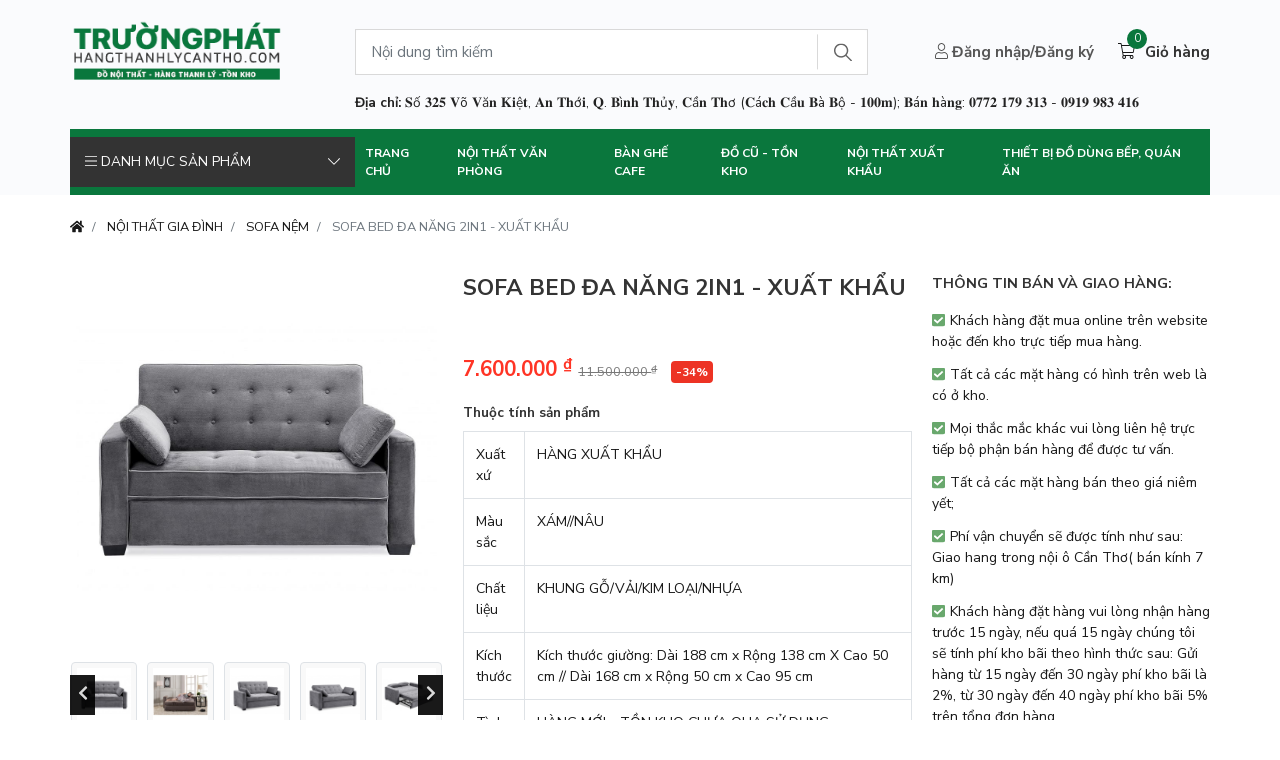

--- FILE ---
content_type: text/html; charset=UTF-8
request_url: https://hangthanhlycantho.com/sofa-xksofa-giuong-da-nang-2in1-2275.html
body_size: 15004
content:

<!doctype html>
<html lang="vi">
<head>
    <meta http-equiv="Content-Type" content="text/html; charset=utf-8">
    <meta name="viewport" content="width=device-width, user-scalable=no, initial-scale=1.0, minimum-scale=1.0">
    <meta http-equiv="X-UA-Compatible" content="ie=edge">
    <meta name="msapplication-TileColor" content="#f5f5f5">
    <meta name="theme-color" content="#f5f5f5">
    <meta name="apple-mobile-web-app-status-bar-style" content="black-translucent"/>
    <meta name="apple-mobile-web-app-capable" content="yes">
    <meta name="mobile-web-app-capable" content="yes">
    <meta name="HandheldFriendly" content="True">
    <meta name="MobileOptimized" content="320">
    <meta itemprop="name" content=" SOFA BED ĐA NĂNG 2IN1 - XUẤT KHẨU"/>
    <meta itemprop="description" content="SOFA BED ĐA NĂNG 2IN1 - XUẤT KHẨU - SOFA BED DA NANG 2IN1 - XUAT KHAU"/>
    <meta itemprop="url" content="https://hangthanhlycantho.com/sofa-xksofa-giuong-da-nang-2in1-2275.html"/>
    <meta name="twitter:card" content="summary"/>
    <meta name="twitter:url" content="https://hangthanhlycantho.com/sofa-xksofa-giuong-da-nang-2in1-2275.html"/>
    <meta name="twitter:title" content=" SOFA BED ĐA NĂNG 2IN1 - XUẤT KHẨU"/>
    <meta name="twitter:description" content="SOFA BED ĐA NĂNG 2IN1 - XUẤT KHẨU - SOFA BED DA NANG 2IN1 - XUAT KHAU"/>
    <meta name="twitter:image" content="https://hangthanhlycantho.com/public/upload/images/thumb_hinhsanpham/sofa-thong-minh-nho---xuat-khau-73851660204753.jpg"/>
    <meta property="og:type" content="website"/>
    <meta property="og:url" content="https://hangthanhlycantho.com/sofa-xksofa-giuong-da-nang-2in1-2275.html"/>
    <meta property="og:site_name"
          content="hangthanhlycantho.com"/>
        <meta property="og:title" content=" SOFA BED ĐA NĂNG 2IN1 - XUẤT KHẨU"/>
    <meta property="og:description" content="SOFA BED ĐA NĂNG 2IN1 - XUẤT KHẨU - SOFA BED DA NANG 2IN1 - XUAT KHAU"/>
            <meta property="og:image" content="https://hangthanhlycantho.com/public/upload/images/thumb_hinhsanpham/sofa-thong-minh-nho---xuat-khau-73851660204753.jpg"/>
    
    <link rel="shortcut icon" type="image/png" href="https://hangthanhlycantho.com/public/upload/logo/favicon.png"/>
    <title> SOFA BED ĐA NĂNG 2IN1 - XUẤT KHẨU</title>
    <meta name="description" content="SOFA BED ĐA NĂNG 2IN1 - XUẤT KHẨU - SOFA BED DA NANG 2IN1 - XUAT KHAU"/>

    <noscript>
        <style> body {
                display: none !important;
            } </style>
    </noscript>
    <link href="https://fonts.googleapis.com/css2?family=Nunito+Sans:wght@400;700&display=swap" rel="stylesheet">

    <script src="https://hangthanhlycantho.com/view/frontend/assets/js/jquery-3.2.1.min.js"></script>

    <link rel="stylesheet" href="https://hangthanhlycantho.com/view/frontend/assets/fonts/fontawesome/css/all.min.css">

            <link rel="stylesheet"
              href="https://hangthanhlycantho.com/view/frontend/assets/css/bundle.css?ver=10">
        

    <link rel="stylesheet" href="https://hangthanhlycantho.com/view/frontend/assets/css/style.css?ver=10">

    <script>
        URL = URL_ROOT = 'https://hangthanhlycantho.com/';
        SDT = '0919983416';
        token = 'q8mR83XXyEQZEazyEkUN';
        url_icons = 'https://hangthanhlycantho.com/view/frontend/assets/images/icons/';
    </script>

    <style>.product-seemore{
display:none;
}</style>
    <!-- Google tag (gtag.js) -->
<script async src="https://www.googletagmanager.com/gtag/js?id=AW-16994089042"></script>
<script>
  window.dataLayer = window.dataLayer || [];
  function gtag(){dataLayer.push(arguments);}
  gtag('js', new Date());

  gtag('config', 'AW-16994089042');
</script>

<!-- Google tag (gtag.js) -->
<script async src="https://www.googletagmanager.com/gtag/js?id=G-1XT169ZW5X"></script>
<script>
  window.dataLayer = window.dataLayer || [];
  function gtag(){dataLayer.push(arguments);}
  gtag('js', new Date());

  gtag('config', 'G-1XT169ZW5X');
</script>

<!-- Histats.com  (div with counter) --><div id="histats_counter"></div>
<!-- Histats.com  START  (aync)-->
<script type="text/javascript">var _Hasync= _Hasync|| [];
_Hasync.push(['Histats.start', '1,4997779,4,3,170,30,00011111']);
_Hasync.push(['Histats.fasi', '1']);
_Hasync.push(['Histats.track_hits', '']);
(function() {
var hs = document.createElement('script'); hs.type = 'text/javascript'; hs.async = true;
hs.src = ('//s10.histats.com/js15_as.js');
(document.getElementsByTagName('head')[0] || document.getElementsByTagName('body')[0]).appendChild(hs);
})();</script>
<noscript><a href="/" target="_blank"><img  src="//sstatic1.histats.com/0.gif?4997779&101" alt="" border="0"></a></noscript>
<!-- Histats.com  END  -->	
	
	<div id="fb-root"></div>
	<script async defer crossorigin="anonymous" src="https://connect.facebook.net/vi_VN/sdk.js#xfbml=1&version=v23.0"></script>
	
</head>
<body>
<!-- Header - Navigation - Modal -->



    <div class="wrapper_header">
                <div class="w_header_middle">
            <div class="container">
                <div class="row">
                    <div class="col-12">
                        <div class="wrapper_grid wrapper_align_center wrapper_justify_space header__middle">
                            <div class="col_w_25">
                                <div class="header__logo">
                                    <a href="https://hangthanhlycantho.com/">
                                        <img src="https://hangthanhlycantho.com/public/upload/logo/logo-truongphat-hangthanhlycantho-1.png" alt="Hàng Thanh Lý Cần Thơ | Nội Thất Cần Thơ | Thanh Lý Trường Phát">
                                    </a>
                                </div>
                            </div>
                            <div class="col_w_45">
                                <div class="header__search">
                                    <div class="input-icon" id="searchForm">
                                        <div class="form-group">
                                            <input class="form-control" id="search-terms"
                                                   placeholder="Nội dung tìm kiếm">
                                            <button type="button" class="btn-addon">
                                                <img src="https://hangthanhlycantho.com/view/frontend/assets/images/icons/search.svg" class="icons_search">
                                            </button>
                                        </div>

                                        <div class="timkiem" id="ketquatim">
                                            <ul class="ketquatim">
                                            </ul>
                                        </div>
                                    </div>
                                </div>
                            </div>
                            <div class="col_w_30">
                                <div class="d-md-flex align-items-center justify-content-end">
                                    <div class="user_login mr-md-4 mr-0 wrapper_grid wrapper_align_center">
                                                                                    <a href="#" data-toggle="modal" data-target="#modal_dk_dn">
                                                <i class="fal fa-user"></i>
                                                <b>Đăng nhập/Đăng ký</b>
                                            </a>
                                                                            </div>
                                    <div class="header__cart">
                                        <a href="https://hangthanhlycantho.com/sanpham/checkout"
                                           class="wrapper_grid wrapper_align_end">
                                            <div class="cart__image">
                                                <i class="fal fa-shopping-cart"></i>
                                                <span class="cart__number">0</span>
                                            </div>
                                            <!--                                            <div class="cart__price">-->
                                            <!--                                                <span class="cart__total">-->
                                            <!--</span>-->
                                            <!--                                            </div>-->
                                            <div class="cart__text cart__price">Giỏ hàng</div>
                                        </a>
                                    </div>
                                </div>
                            </div>
                        </div>
                        <div class="d-md-flex align-item-center">
                            <div class="header__text">
                                <b>Địa chỉ:</b> 𝐒ố 𝟑𝟐𝟓 𝐕õ 𝐕ă𝐧 𝐊𝐢ệ𝐭, 𝐀𝐧 𝐓𝐡ớ𝐢, 𝐐. 𝐁ì𝐧𝐡 𝐓𝐡ủ𝐲, 𝐂ầ𝐧 𝐓𝐡ơ (𝐂á𝐜𝐡 𝐂ầ𝐮 𝐁à 𝐁ộ - 𝟏𝟎𝟎𝐦); 𝐁á𝐧 𝐡à𝐧𝐠: 𝟎𝟕𝟕𝟐 𝟏𝟕𝟗 𝟑𝟏𝟑 - 𝟎𝟗𝟏𝟗 𝟗𝟖𝟑 𝟒𝟏𝟔                             </div>
                        </div>
                    </div>
                </div>
            </div>
        </div>
        <div class="w_header_bottom">
            <div class="container">
                <div class="row">
                    <div class="col-12">
                        <div class="wrapper_grid wrapper_align_center">
                            <div class="col_w_25">
                                <div class="navigation_category">
                                    <a href="javascript:void(0)">
                                        <div class="navigation__toggle">
                                            <i class="fal fa-bars"></i>
                                            Danh mục sản phẩm                                        </div>
                                        <div class="navigation__toggle_arrow">
                                            <i class="fal fa-chevron-down"></i>
                                        </div>
                                    </a>
                                                                            <ul>
                                                                                            <li>
                                                    <a href="https://hangthanhlycantho.com/danh-muc/88/hang-ton-khothanh-ly">
                                                        <div class="category_title">
                                                                                                                            ĐỒ CŨ - ĐỒ TỒN KHO                                                                                                                    </div>
                                                                                                            </a>
                                                                                                    </li>
                                                                                            <li>
                                                    <a href="https://hangthanhlycantho.com/danh-muc/84/noi-that-gia-dinh">
                                                        <div class="category_title">
                                                                                                                            NỘI THẤT GIA ĐÌNH                                                                                                                    </div>
                                                                                                                    <i class="d-none fal fa-chevron-right"></i>
                                                                                                            </a>
                                                                                                            <div class="category__main">
                                                            <ul>
                                                                                                                                    <li>
                                                                        <a href="https://hangthanhlycantho.com/danh-muc/135/sofa-nem">
                                                                            <div class="category_title">
                                                                                                                                                                                                                                                    SOFA NỆM                                                                                                                                                            </div>
                                                                                                                                                    </a>
                                                                                                                                            </li>
                                                                                                                                    <li>
                                                                        <a href="https://hangthanhlycantho.com/danh-muc/136/salon-go">
                                                                            <div class="category_title">
                                                                                                                                                                                                                                                    SALON GỖ                                                                                                                                                            </div>
                                                                                                                                                    </a>
                                                                                                                                            </li>
                                                                                                                                    <li>
                                                                        <a href="https://hangthanhlycantho.com/danh-muc/80/sofa---salon-phong-khach">
                                                                            <div class="category_title">
                                                                                                                                                                                                                                                    TỦ KỆ TIVI                                                                                                                                                            </div>
                                                                                                                                                    </a>
                                                                                                                                            </li>
                                                                                                                                    <li>
                                                                        <a href="https://hangthanhlycantho.com/danh-muc/52/tu-tho---ke-tivi">
                                                                            <div class="category_title">
                                                                                                                                                                                                                                                    TỦ THỜ - BÀN CÚNG - TRANG THỜ TÀI ĐỊA                                                                                                                                                            </div>
                                                                                                                                                    </a>
                                                                                                                                            </li>
                                                                                                                                    <li>
                                                                        <a href="https://hangthanhlycantho.com/danh-muc/81/giuong-ngu-go">
                                                                            <div class="category_title">
                                                                                                                                                                                                                                                    GIƯỜNG - GIƯỜNG TẦNG                                                                                                                                                            </div>
                                                                                                                                                    </a>
                                                                                                                                            </li>
                                                                                                                                    <li>
                                                                        <a href="https://hangthanhlycantho.com/danh-muc/50/giuong---tu">
                                                                            <div class="category_title">
                                                                                                                                                                                                                                                    TỦ ÁO - KỆ TREO QUẦN ÁO                                                                                                                                                            </div>
                                                                                                                                                    </a>
                                                                                                                                            </li>
                                                                                                                                    <li>
                                                                        <a href="https://hangthanhlycantho.com/danh-muc/22/nem--cao--su">
                                                                            <div class="category_title">
                                                                                                                                                                                                                                                    NỆM CAO SU                                                                                                                                                            </div>
                                                                                                                                                    </a>
                                                                                                                                            </li>
                                                                                                                                    <li>
                                                                        <a href="https://hangthanhlycantho.com/danh-muc/49/sofa---ban-an">
                                                                            <div class="category_title">
                                                                                                                                                                                                                                                    BÀN ĂN                                                                                                                                                            </div>
                                                                                                                                                    </a>
                                                                                                                                            </li>
                                                                                                                                    <li>
                                                                        <a href="https://hangthanhlycantho.com/danh-muc/105/giuong-gap---ghe-luoi-go">
                                                                            <div class="category_title">
                                                                                                                                                                                                                                                    GIƯỜNG GẤP - GHẾ LƯỜI GỖ                                                                                                                                                            </div>
                                                                                                                                                    </a>
                                                                                                                                            </li>
                                                                                                                                    <li>
                                                                        <a href="https://hangthanhlycantho.com/danh-muc/51/ban-trang-diem">
                                                                            <div class="category_title">
                                                                                                                                                                                                                                                    BÀN TRANG ĐIỂM - TAB ĐẦU GIƯỜNG                                                                                                                                                            </div>
                                                                                                                                                    </a>
                                                                                                                                            </li>
                                                                                                                                    <li>
                                                                        <a href="https://hangthanhlycantho.com/danh-muc/109/ket-sat">
                                                                            <div class="category_title">
                                                                                                                                                                                                                                                    KÉT SẮT                                                                                                                                                            </div>
                                                                                                                                                    </a>
                                                                                                                                            </li>
                                                                                                                                    <li>
                                                                        <a href="https://hangthanhlycantho.com/danh-muc/72/tu-ke-giay-dep">
                                                                            <div class="category_title">
                                                                                                                                                                                                                                                    TỦ KỆ GIÀY DÉP                                                                                                                                                            </div>
                                                                                                                                                    </a>
                                                                                                                                            </li>
                                                                                                                                    <li>
                                                                        <a href="https://hangthanhlycantho.com/danh-muc/137/ban-ghe-ngoai-troi">
                                                                            <div class="category_title">
                                                                                                                                                                                                                                                    BÀN GHẾ NGOÀI TRỜI                                                                                                                                                            </div>
                                                                                                                                                    </a>
                                                                                                                                            </li>
                                                                                                                                    <li>
                                                                        <a href="https://hangthanhlycantho.com/danh-muc/110/gia-vongx---xich-du">
                                                                            <div class="category_title">
                                                                                                                                                                                                                                                    GIÁ VÕNG - XÍCH ĐU                                                                                                                                                            </div>
                                                                                                                                                    </a>
                                                                                                                                            </li>
                                                                                                                                    <li>
                                                                        <a href="https://hangthanhlycantho.com/danh-muc/56/ban-ghe-truong-hoc">
                                                                            <div class="category_title">
                                                                                                                                                                                                                                                    BÀN GHẾ HỌC SINH                                                                                                                                                            </div>
                                                                                                                                                    </a>
                                                                                                                                            </li>
                                                                                                                                    <li>
                                                                        <a href="https://hangthanhlycantho.com/danh-muc/96/noi-cui-cho-be">
                                                                            <div class="category_title">
                                                                                                                                                                                                                                                    NÔI CỦI CHO BÉ                                                                                                                                                            </div>
                                                                                                                                                    </a>
                                                                                                                                            </li>
                                                                                                                            </ul>
                                                        </div>
                                                                                                    </li>
                                                                                            <li>
                                                    <a href="https://hangthanhlycantho.com/danh-muc/127/noi-that-go-cong-nghiep">
                                                        <div class="category_title">
                                                                                                                            NỘI THẤT GỖ CÔNG NGHIỆP                                                                                                                    </div>
                                                                                                                    <i class="d-none fal fa-chevron-right"></i>
                                                                                                            </a>
                                                                                                            <div class="category__main">
                                                            <ul>
                                                                                                                                    <li>
                                                                        <a href="https://hangthanhlycantho.com/danh-muc/128/tu-quan-ao">
                                                                            <div class="category_title">
                                                                                                                                                                                                                                                    TỦ QUẦN ÁO                                                                                                                                                            </div>
                                                                                                                                                    </a>
                                                                                                                                            </li>
                                                                                                                                    <li>
                                                                        <a href="https://hangthanhlycantho.com/danh-muc/129/giuong-ngu">
                                                                            <div class="category_title">
                                                                                                                                                                                                                                                    GIƯỜNG NGỦ - TỦ ĐẦU GIƯỜNG                                                                                                                                                            </div>
                                                                                                                                                    </a>
                                                                                                                                            </li>
                                                                                                                                    <li>
                                                                        <a href="https://hangthanhlycantho.com/danh-muc/130/ban-trang-diem">
                                                                            <div class="category_title">
                                                                                                                                                                                                                                                    BÀN TRANG ĐIỂM                                                                                                                                                            </div>
                                                                                                                                                    </a>
                                                                                                                                            </li>
                                                                                                                                    <li>
                                                                        <a href="https://hangthanhlycantho.com/danh-muc/131/ke-tu-tivi">
                                                                            <div class="category_title">
                                                                                                                                                                                                                                                    KỆ TỦ TIVI                                                                                                                                                            </div>
                                                                                                                                                    </a>
                                                                                                                                            </li>
                                                                                                                                    <li>
                                                                        <a href="https://hangthanhlycantho.com/danh-muc/132/ke-tu-giay-dep">
                                                                            <div class="category_title">
                                                                                                                                                                                                                                                    KỆ TỦ GIÀY DÉP                                                                                                                                                            </div>
                                                                                                                                                    </a>
                                                                                                                                            </li>
                                                                                                                                    <li>
                                                                        <a href="https://hangthanhlycantho.com/danh-muc/133/tu-ruou---trang-tri">
                                                                            <div class="category_title">
                                                                                                                                                                                                                                                    TỦ RƯỢU - TRANG TRÍ                                                                                                                                                            </div>
                                                                                                                                                    </a>
                                                                                                                                            </li>
                                                                                                                                    <li>
                                                                        <a href="https://hangthanhlycantho.com/danh-muc/134/tu-bep---tu-tuong">
                                                                            <div class="category_title">
                                                                                                                                                                                                                                                    TỦ BẾP - TỦ TƯỜNG                                                                                                                                                            </div>
                                                                                                                                                    </a>
                                                                                                                                            </li>
                                                                                                                            </ul>
                                                        </div>
                                                                                                    </li>
                                                                                            <li>
                                                    <a href="https://hangthanhlycantho.com/danh-muc/53/ban---ghe-ca-phe">
                                                        <div class="category_title">
                                                                                                                            NỘI THẤT CAFE                                                                                                                    </div>
                                                                                                                    <i class="d-none fal fa-chevron-right"></i>
                                                                                                            </a>
                                                                                                            <div class="category__main">
                                                            <ul>
                                                                                                                                    <li>
                                                                        <a href="https://hangthanhlycantho.com/danh-muc/85/noi-that-kafe---quan-an">
                                                                            <div class="category_title">
                                                                                                                                                                                                                                                    BÀN CAFE CÁC LOẠI                                                                                                                                                            </div>
                                                                                                                                                    </a>
                                                                                                                                            </li>
                                                                                                                                    <li>
                                                                        <a href="https://hangthanhlycantho.com/danh-muc/126/ghe-sat">
                                                                            <div class="category_title">
                                                                                                                                                                                                                                                    GHẾ CAFE SẮT INOX                                                                                                                                                            </div>
                                                                                                                                                    </a>
                                                                                                                                            </li>
                                                                                                                                    <li>
                                                                        <a href="https://hangthanhlycantho.com/danh-muc/124/ghe-nhua">
                                                                            <div class="category_title">
                                                                                                                                                                                                                                                    GHẾ CAFE NHỰA MÂY TRE                                                                                                                                                            </div>
                                                                                                                                                    </a>
                                                                                                                                            </li>
                                                                                                                                    <li>
                                                                        <a href="https://hangthanhlycantho.com/danh-muc/125/ghe-go">
                                                                            <div class="category_title">
                                                                                                                                                                                                                                                    GHẾ CAFE GỖ                                                                                                                                                            </div>
                                                                                                                                                    </a>
                                                                                                                                            </li>
                                                                                                                                    <li>
                                                                        <a href="https://hangthanhlycantho.com/danh-muc/102/bo-ban-ghe-cafe">
                                                                            <div class="category_title">
                                                                                                                                                                                                                                                    BỘ BÀN GHẾ CAFE                                                                                                                                                             </div>
                                                                                                                                                    </a>
                                                                                                                                            </li>
                                                                                                                                    <li>
                                                                        <a href="https://hangthanhlycantho.com/danh-muc/54/xe-quay-ca-phe">
                                                                            <div class="category_title">
                                                                                                                                                                                                                                                    XE QUẦY CÀ PHÊ                                                                                                                                                            </div>
                                                                                                                                                    </a>
                                                                                                                                            </li>
                                                                                                                                    <li>
                                                                        <a href="https://hangthanhlycantho.com/danh-muc/104/xich-du">
                                                                            <div class="category_title">
                                                                                                                                                                                                                                                    XÍCH ĐU                                                                                                                                                             </div>
                                                                                                                                                    </a>
                                                                                                                                            </li>
                                                                                                                                    <li>
                                                                        <a href="https://hangthanhlycantho.com/danh-muc/101/tham---co-van-phong">
                                                                            <div class="category_title">
                                                                                                                                                                                                                                                    THẢM - CỎ VĂN PHÒNG                                                                                                                                                            </div>
                                                                                                                                                    </a>
                                                                                                                                            </li>
                                                                                                                            </ul>
                                                        </div>
                                                                                                    </li>
                                                                                            <li>
                                                    <a href="https://hangthanhlycantho.com/danh-muc/111/noi-that-quan-an">
                                                        <div class="category_title">
                                                                                                                            NỘI THẤT QUÁN ĂN                                                                                                                    </div>
                                                                                                                    <i class="d-none fal fa-chevron-right"></i>
                                                                                                            </a>
                                                                                                            <div class="category__main">
                                                            <ul>
                                                                                                                                    <li>
                                                                        <a href="https://hangthanhlycantho.com/danh-muc/79/san-pham-nhua">
                                                                            <div class="category_title">
                                                                                                                                                                                                                                                    BÀN GHẾ NHỰA/INOX/ TRE                                                                                                                                                            </div>
                                                                                                                                                    </a>
                                                                                                                                            </li>
                                                                                                                                    <li>
                                                                        <a href="https://hangthanhlycantho.com/danh-muc/112/ban-ghe-quan-nhau">
                                                                            <div class="category_title">
                                                                                                                                                                                                                                                    BÀN GHẾ QUÁN NHẬU                                                                                                                                                            </div>
                                                                                                                                                    </a>
                                                                                                                                            </li>
                                                                                                                                    <li>
                                                                        <a href="https://hangthanhlycantho.com/danh-muc/113/ban-ghe-quan-annha-hang">
                                                                            <div class="category_title">
                                                                                                                                                                                                                                                    BÀN GHẾ QUÁN ĂN/NHÀ HÀNG                                                                                                                                                            </div>
                                                                                                                                                    </a>
                                                                                                                                            </li>
                                                                                                                                    <li>
                                                                        <a href="https://hangthanhlycantho.com/danh-muc/114/bon-chau-rua-inox">
                                                                            <div class="category_title">
                                                                                                                                                                                                                                                    BỒN CHẬU RỬA INOX                                                                                                                                                            </div>
                                                                                                                                                    </a>
                                                                                                                                            </li>
                                                                                                                                    <li>
                                                                        <a href="https://hangthanhlycantho.com/danh-muc/115/bep-cong-nghiep---ban-bep-2-tang">
                                                                            <div class="category_title">
                                                                                                                                                                                                                                                    BẾP CÔNG NGHIỆP - BÀN BẾP 2 TẦNG - LÒ QUAY                                                                                                                                                            </div>
                                                                                                                                                    </a>
                                                                                                                                            </li>
                                                                                                                                    <li>
                                                                        <a href="https://hangthanhlycantho.com/danh-muc/116/ke-chenke-ly">
                                                                            <div class="category_title">
                                                                                                                                                                                                                                                    KỆ CHÉN/KỆ LY                                                                                                                                                             </div>
                                                                                                                                                    </a>
                                                                                                                                            </li>
                                                                                                                                    <li>
                                                                        <a href="https://hangthanhlycantho.com/danh-muc/117/thung-da">
                                                                            <div class="category_title">
                                                                                                                                                                                                                                                    THÙNG ĐÁ                                                                                                                                                            </div>
                                                                                                                                                    </a>
                                                                                                                                            </li>
                                                                                                                                    <li>
                                                                        <a href="https://hangthanhlycantho.com/danh-muc/118/du-che">
                                                                            <div class="category_title">
                                                                                                                                                                                                                                                    DÙ CHE                                                                                                                                                            </div>
                                                                                                                                                    </a>
                                                                                                                                            </li>
                                                                                                                            </ul>
                                                        </div>
                                                                                                    </li>
                                                                                            <li>
                                                    <a href="https://hangthanhlycantho.com/danh-muc/86/noi-that-van-phong---cong-ty">
                                                        <div class="category_title">
                                                                                                                            NỘI THẤT VĂN PHÒNG - CÔNG TY                                                                                                                    </div>
                                                                                                                    <i class="d-none fal fa-chevron-right"></i>
                                                                                                            </a>
                                                                                                            <div class="category__main">
                                                            <ul>
                                                                                                                                    <li>
                                                                        <a href="https://hangthanhlycantho.com/ghe-van-phong-can-tho-gia-re">
                                                                            <div class="category_title">
                                                                                                                                                                                                                                                    GHẾ VĂN PHÒNG                                                                                                                                                            </div>
                                                                                                                                                    </a>
                                                                                                                                            </li>
                                                                                                                                    <li>
                                                                        <a href="https://hangthanhlycantho.com/danh-muc/58/ghe-nhan-vien">
                                                                            <div class="category_title">
                                                                                                                                                                                                                                                    GHẾ NHÂN VIÊN                                                                                                                                                            </div>
                                                                                                                                                    </a>
                                                                                                                                            </li>
                                                                                                                                    <li>
                                                                        <a href="https://hangthanhlycantho.com/danh-muc/59/ghe-truong-phong">
                                                                            <div class="category_title">
                                                                                                                                                                                                                                                    GHẾ TRƯỞNG PHÒNG                                                                                                                                                            </div>
                                                                                                                                                    </a>
                                                                                                                                            </li>
                                                                                                                                    <li>
                                                                        <a href="https://hangthanhlycantho.com/danh-muc/60/ghe-giam-doc">
                                                                            <div class="category_title">
                                                                                                                                                                                                                                                    GHẾ GIÁM ĐỐC                                                                                                                                                            </div>
                                                                                                                                                    </a>
                                                                                                                                            </li>
                                                                                                                                    <li>
                                                                        <a href="https://hangthanhlycantho.com/danh-muc/61/ghe-bang-cho">
                                                                            <div class="category_title">
                                                                                                                                                                                                                                                    GHẾ BĂNG CHỜ                                                                                                                                                            </div>
                                                                                                                                                    </a>
                                                                                                                                            </li>
                                                                                                                                    <li>
                                                                        <a href="https://hangthanhlycantho.com/danh-muc/62/ghe-phong-khach">
                                                                            <div class="category_title">
                                                                                                                                                                                                                                                    GHẾ PHÒNG KHÁCH                                                                                                                                                            </div>
                                                                                                                                                    </a>
                                                                                                                                            </li>
                                                                                                                                    <li>
                                                                        <a href="https://hangthanhlycantho.com/danh-muc/46/ban-van-phong">
                                                                            <div class="category_title">
                                                                                                                                                                                                                                                    BÀN VĂN PHÒNG                                                                                                                                                            </div>
                                                                                                                                                    </a>
                                                                                                                                            </li>
                                                                                                                                    <li>
                                                                        <a href="https://hangthanhlycantho.com/danh-muc/63/ban-nhan-vien">
                                                                            <div class="category_title">
                                                                                                                                                                                                                                                    BÀN NHÂN VIÊN                                                                                                                                                            </div>
                                                                                                                                                    </a>
                                                                                                                                            </li>
                                                                                                                                    <li>
                                                                        <a href="https://hangthanhlycantho.com/danh-muc/64/ban-giam-doc">
                                                                            <div class="category_title">
                                                                                                                                                                                                                                                    BÀN GIÁM ĐỐC                                                                                                                                                            </div>
                                                                                                                                                    </a>
                                                                                                                                            </li>
                                                                                                                                    <li>
                                                                        <a href="https://hangthanhlycantho.com/danh-muc/65/ban-hop">
                                                                            <div class="category_title">
                                                                                                                                                                                                                                                    BÀN HỌP                                                                                                                                                            </div>
                                                                                                                                                    </a>
                                                                                                                                            </li>
                                                                                                                                    <li>
                                                                        <a href="https://hangthanhlycantho.com/danh-muc/47/tu---ke-ho-so">
                                                                            <div class="category_title">
                                                                                                                                                                                                                                                    TỦ HỒ SƠ SẮT VĂN PHÒNG                                                                                                                                                            </div>
                                                                                                                                                    </a>
                                                                                                                                            </li>
                                                                                                                                    <li>
                                                                        <a href="https://hangthanhlycantho.com/danh-muc/67/tu-ho-so">
                                                                            <div class="category_title">
                                                                                                                                                                                                                                                    TỦ HỒ SƠ GỖ VĂN PHÒNG                                                                                                                                                            </div>
                                                                                                                                                    </a>
                                                                                                                                            </li>
                                                                                                                                    <li>
                                                                        <a href="https://hangthanhlycantho.com/danh-muc/68/ke-ho-so">
                                                                            <div class="category_title">
                                                                                                                                                                                                                                                    KỆ HỒ SƠ VĂN PHÒNG                                                                                                                                                            </div>
                                                                                                                                                    </a>
                                                                                                                                            </li>
                                                                                                                                    <li>
                                                                        <a href="https://hangthanhlycantho.com/danh-muc/48/quay-le-tan">
                                                                            <div class="category_title">
                                                                                                                                                                                                                                                    QUẦY LỄ TÂN                                                                                                                                                            </div>
                                                                                                                                                    </a>
                                                                                                                                            </li>
                                                                                                                            </ul>
                                                        </div>
                                                                                                    </li>
                                                                                            <li>
                                                    <a href="https://hangthanhlycantho.com/danh-muc/120/noi-that-xuat-khau">
                                                        <div class="category_title">
                                                                                                                            NỘI THẤT XUẤT - NHẬP KHẨU                                                                                                                    </div>
                                                                                                            </a>
                                                                                                    </li>
                                                                                            <li>
                                                    <a href="https://hangthanhlycantho.com/danh-muc/75/do-dung-inox">
                                                        <div class="category_title">
                                                                                                                            INOX - NHÔM, SẮT - GIA DỤNG                                                                                                                    </div>
                                                                                                                    <i class="d-none fal fa-chevron-right"></i>
                                                                                                            </a>
                                                                                                            <div class="category__main">
                                                            <ul>
                                                                                                                                    <li>
                                                                        <a href="https://hangthanhlycantho.com/danh-muc/89/tu-xe-inox">
                                                                            <div class="category_title">
                                                                                                                                                                                                                                                    TỦ XE INOX                                                                                                                                                             </div>
                                                                                                                                                    </a>
                                                                                                                                            </li>
                                                                                                                                    <li>
                                                                        <a href="https://hangthanhlycantho.com/danh-muc/93/chau-inox-gia-dinh">
                                                                            <div class="category_title">
                                                                                                                                                                                                                                                    CHẬU INOX GIA ĐÌNH                                                                                                                                                            </div>
                                                                                                                                                    </a>
                                                                                                                                            </li>
                                                                                                                                    <li>
                                                                        <a href="https://hangthanhlycantho.com/danh-muc/94/bon-inox-cong-nghiep">
                                                                            <div class="category_title">
                                                                                                                                                                                                                                                    BỒN INOX CÔNG NGHIỆP                                                                                                                                                            </div>
                                                                                                                                                    </a>
                                                                                                                                            </li>
                                                                                                                                    <li>
                                                                        <a href="https://hangthanhlycantho.com/danh-muc/103/bep-cong-nghiep---ban-inox-2-tang">
                                                                            <div class="category_title">
                                                                                                                                                                                                                                                    BẾP CÔNG NGHIỆP - BÀN INOX 2 TẦNG                                                                                                                                                            </div>
                                                                                                                                                    </a>
                                                                                                                                            </li>
                                                                                                                                    <li>
                                                                        <a href="https://hangthanhlycantho.com/danh-muc/95/lo-nuong---lo-quay">
                                                                            <div class="category_title">
                                                                                                                                                                                                                                                    LÒ NƯỚNG - LÒ QUAY                                                                                                                                                             </div>
                                                                                                                                                    </a>
                                                                                                                                            </li>
                                                                                                                                    <li>
                                                                        <a href="https://hangthanhlycantho.com/danh-muc/90/ke-inox">
                                                                            <div class="category_title">
                                                                                                                                                                                                                                                    KỆ CHÉN - KỆ BẾP                                                                                                                                                            </div>
                                                                                                                                                    </a>
                                                                                                                                            </li>
                                                                                                                                    <li>
                                                                        <a href="https://hangthanhlycantho.com/danh-muc/91/tu-chen---tu-bep">
                                                                            <div class="category_title">
                                                                                                                                                                                                                                                    TỦ CHÉN - TỦ BẾP                                                                                                                                                             </div>
                                                                                                                                                    </a>
                                                                                                                                            </li>
                                                                                                                                    <li>
                                                                        <a href="https://hangthanhlycantho.com/danh-muc/92/sao-inox">
                                                                            <div class="category_title">
                                                                                                                                                                                                                                                    XE ĐẨY INOX - SÀO INOX                                                                                                                                                            </div>
                                                                                                                                                    </a>
                                                                                                                                            </li>
                                                                                                                            </ul>
                                                        </div>
                                                                                                    </li>
                                                                                            <li>
                                                    <a href="https://hangthanhlycantho.com/danh-muc/121/thiet-bi-do-dung-bep-quan-an-nha-hang">
                                                        <div class="category_title">
                                                                                                                            THIẾT BỊ ĐỒ DÙNG NHÀ BẾP                                                                                                                    </div>
                                                                                                            </a>
                                                                                                    </li>
                                                                                            <li>
                                                    <a href="https://hangthanhlycantho.com/danh-muc/123/tu-lanh---tu-dong---tu-mat">
                                                        <div class="category_title">
                                                                                                                            TỦ LẠNH - TỦ ĐÔNG - TỦ MÁT                                                                                                                    </div>
                                                                                                            </a>
                                                                                                    </li>
                                                                                            <li>
                                                    <a href="https://hangthanhlycantho.com/danh-muc/57/dien-may-gia-dung">
                                                        <div class="category_title">
                                                                                                                            MÁY LẠNH - QUẠT ĐIỀU HÒA - QUẠT CÔNG NGHIỆP                                                                                                                    </div>
                                                                                                            </a>
                                                                                                    </li>
                                                                                            <li>
                                                    <a href="https://hangthanhlycantho.com/danh-muc/82/ghe-thu-gian">
                                                        <div class="category_title">
                                                                                                                            GHẾ XẾP/GIƯỜNG XẾP/GIÁ VÕNG                                                                                                                    </div>
                                                                                                            </a>
                                                                                                    </li>
                                                                                            <li>
                                                    <a href="https://hangthanhlycantho.com/danh-muc/74/ke-treo-quan-ao">
                                                        <div class="category_title">
                                                                                                                            KỆ SẮT - KỆ GỖ ĐA NĂNG                                                                                                                    </div>
                                                                                                                    <i class="d-none fal fa-chevron-right"></i>
                                                                                                            </a>
                                                                                                            <div class="category__main">
                                                            <ul>
                                                                                                                                    <li>
                                                                        <a href="https://hangthanhlycantho.com/danh-muc/107/ke-go-da-nang">
                                                                            <div class="category_title">
                                                                                                                                                                                                                                                    KỆ GỖ ĐA NĂNG                                                                                                                                                            </div>
                                                                                                                                                    </a>
                                                                                                                                            </li>
                                                                                                                                    <li>
                                                                        <a href="https://hangthanhlycantho.com/danh-muc/108/ke-vi-song---ke-goc-go-da-nang">
                                                                            <div class="category_title">
                                                                                                                                                                                                                                                    KỆ VI SÓNG - KỆ GÓC GỖ ĐA NĂNG                                                                                                                                                            </div>
                                                                                                                                                    </a>
                                                                                                                                            </li>
                                                                                                                                    <li>
                                                                        <a href="https://hangthanhlycantho.com/danh-muc/106/ke-sat-da-nang">
                                                                            <div class="category_title">
                                                                                                                                                                                                                                                    KỆ SẮT ĐA NĂNG                                                                                                                                                            </div>
                                                                                                                                                    </a>
                                                                                                                                            </li>
                                                                                                                                    <li>
                                                                        <a href="https://hangthanhlycantho.com/danh-muc/55/tu-ke-trung-bay">
                                                                            <div class="category_title">
                                                                                                                                                                                                                                                    KỆ TỦ TRANG TRÍ                                                                                                                                                            </div>
                                                                                                                                                    </a>
                                                                                                                                            </li>
                                                                                                                            </ul>
                                                        </div>
                                                                                                    </li>
                                                                                            <li>
                                                    <a href="https://hangthanhlycantho.com/danh-muc/87/thanh-nhom---thang-sat">
                                                        <div class="category_title">
                                                                                                                            THANG NHÔM - THANG INOX/GHẾ THẮP NHANG                                                                                                                    </div>
                                                                                                            </a>
                                                                                                    </li>
                                                                                            <li>
                                                    <a href="https://hangthanhlycantho.com/danh-muc/122/thung-rac---xe-day-hang">
                                                        <div class="category_title">
                                                                                                                            THÙNG RÁC - XE ĐẨY HÀNG - DÙ CHE                                                                                                                    </div>
                                                                                                                    <i class="d-none fal fa-chevron-right"></i>
                                                                                                            </a>
                                                                                                            <div class="category__main">
                                                            <ul>
                                                                                                                                    <li>
                                                                        <a href="https://hangthanhlycantho.com/danh-muc/78/xich-du">
                                                                            <div class="category_title">
                                                                                                                                                                                                                                                    DÙ CHE NẮNG MƯA, TRANG TRÍ                                                                                                                                                            </div>
                                                                                                                                                    </a>
                                                                                                                                            </li>
                                                                                                                            </ul>
                                                        </div>
                                                                                                    </li>
                                                                                    </ul>
                                                                    </div>
                            </div>
                            <div class="col_w_75">
                                <div class="navigation_main">
                                    <ul>
                                                                                        <li >
                                                    <a href="/">
														<span>
															
                                                                                                                            TRANG CHỦ                                                            														</span>
                                                                                                            </a>
                                                                                                    </li>
                                                                                            <li >
                                                    <a href="https://noithatvanphongcantho.vn/">
														<span>
															
                                                                                                                            NỘI THẤT VĂN PHÒNG                                                            														</span>
                                                                                                            </a>
                                                                                                    </li>
                                                                                            <li >
                                                    <a href="https://banghecafecantho.com/">
														<span>
															
                                                                                                                            BÀN GHẾ CAFE                                                            														</span>
                                                                                                            </a>
                                                                                                    </li>
                                                                                            <li >
                                                    <a href="https://hangthanhlycantho.com/danh-muc/88/hang-ton-khothanh-ly">
														<span>
															
                                                                                                                            ĐỒ CŨ - TỒN KHO                                                            														</span>
                                                                                                            </a>
                                                                                                    </li>
                                                                                            <li >
                                                    <a href="https://hangthanhlycantho.com/danh-muc/120/noi-that-xuat-khau">
														<span>
															
                                                                                                                            NỘI THẤT XUẤT KHẨU                                                            														</span>
                                                                                                            </a>
                                                                                                    </li>
                                                                                            <li >
                                                    <a href="https://hangthanhlycantho.com/danh-muc/121/thiet-bi-do-dung-bep-quan-an-nha-hang">
														<span>
															
                                                                                                                            THIẾT BỊ ĐỒ DÙNG BẾP, QUÁN ĂN                                                            														</span>
                                                                                                            </a>
                                                                                                    </li>
                                                                                </ul>
                                </div>
                            </div>
                        </div>
                    </div>
                </div>
            </div>
        </div>
    </div>

    <div class="modal fade" tabindex="-1" id="modal_dk_dn" role="dialog" style="padding-right: 0 !important;">
        <div class="modal-dialog" role="document">
            <div class="modal-content">
                <div class="modal-header">
                    <button type="button" class="close" data-dismiss="modal" aria-label="Close">x</button>
                    <ul class="nav nav-tabs" id="myTab" role="tablist">
                        <li class="nav-item">
                            <a class="nav-link active" id="home-tab" data-toggle="tab" href="#home" role="tab"
                               aria-controls="home" aria-selected="true">Đăng nhập</a>
                        </li>
                        <li class="nav-item">
                            <a class="nav-link" id="profile-tab" data-toggle="tab" href="#menu1" role="tab"
                               aria-controls="profile" aria-selected="false">Đăng ký</a>
                        </li>
                        <li class="nav-item d-none">
                            <a class="nav-link" id="quenmk-tab" data-toggle="tab" href="#quenmatkhau" role="tab"
                               aria-controls="quenmk" aria-selected="false">Quên mật khẩu</a>
                        </li>
                    </ul>
                </div>
                <div class="modal-body">
                    <div class="tab-content">
                        <div id="home" class="tab-pane fade show active">
                            <form id="frmdangnhap" method="POST"
                                  novalidate="novalidate" class="form-horizontal">
                                <br>
                                <div class="form-group">
                                    <label for="email"> Email:</label>
                                    <input name="email" type="email" class="form-control"
                                           placeholder="Email">
                                </div>
                                <div class="form-group">
                                    <label for="email"> Mật khẩu:</label>
                                    <input minlength="3" name="pass" type="password"
                                           class="form-control" placeholder="Mật khẩu">
                                </div>
                                <div class='frm-validation_text'>Hoặc</div>
                                <div class='frm-validation_buttons'>
                                    <a href='javascript:void(0)' class='frm-validation_button__item loginfacebook'>
                                        <img src='https://hangthanhlycantho.com/public/upload/images/logo-facebook.png'
                                             alt='Đăng Nhập Facebook - Hàng thanh lý cần thơ'>
                                        Đăng Nhập Facebook
                                    </a>
                                    <a href='javascript:void(0)' class='frm-validation_button__item logingoogle'>
                                        <img src='https://hangthanhlycantho.com/public/upload/images/logo-google.png'
                                             alt='Đăng Nhập Google - Hàng thanh lý cần thơ'>
                                        Đăng Nhập Google
                                    </a>
                                </div>
                                <div>
                                    <div style="margin-top: 15px">
                                        <button class="btn btn-primary btn_style_dn" type="submit"
                                                id="btndangnhapungvien">
                                            Đăng nhập                                            <img src="https://hangthanhlycantho.com/view/frontend/assets/images/icons/login.svg">
                                        </button>
                                    </div>
                                </div>
                            </form>

                            <div class="row d-none">
                                <div class="col-md-6 text-center">
                                    <div class="btn-group">
                                        <a class="btn btn-danger disabled" style="height: 40px;
                                                               opacity: 0.8;color: #fff"><i class="fa fa-google-plus"
                                                                                            style="width:16px; height:20px"></i></a>
                                        <a class="btn btn-danger logingoogle" href="#"
                                           style="width:14em;height: 40px;"> Đăng nhập                                            Google</a>
                                    </div>
                                </div>
                                <div class="col-md-6 text-center">
                                    <div class="btn-group">
                                        <a class="btn btn-primary disabled" style="height: 40px;
                                                               opacity: 0.8;color: #fff"><i class="fa fa-facebook"
                                                                                            style="width:16px; height:20px"></i></a>
                                        <a class="btn btn-primary loginfacebook"
                                           href="https://www.facebook.com/dialog/oauth?client_id=3778914745678725&redirect_uri=https://hangthanhlycantho.com//login/facebook"
                                           style="width:14em;height: 40px;"> Đăng nhập                                            Facebook</a>
                                    </div>
                                </div>
                            </div>
                        </div>
                        <div id="menu1" class="tab-pane fade">
                            <br>
                            <form method="post" class="form-horizontal" id="frmdangky">
                                <div class="form-group">
                                    <label class="control-label">Email đăng nhập(<span
                                                style="color: red; font-weight: bold">*</span>): </label>
                                    <input oninvalid="this.setCustomValidity('Please enter email')"
                                           oninput="setCustomValidity('')" name="email" type="email" required=""
                                           placeholder="Email đăng nhập"
                                           class="form-control tendangnhap">
                                </div>
                                <div class="form-group ">
                                    <label class="control-label">Họ tên (<span
                                                style="color: red; font-weight: bold">*</span>):</label>
                                    <input oninvalid="this.setCustomValidity('Please enter fullname')"
                                           oninput="setCustomValidity('')" name="tentaikhoan" id="tentaikhoan"
                                           type="text" required="" class="form-control"
                                           placeholder="Họ tên">
                                </div>
                                <div class="form-group">
                                    <label class="control-label">Mật khẩu (<span
                                                style="color: red; font-weight: bold">*</span>):</label>
                                    <input oninvalid="this.setCustomValidity('Please enter password')"
                                           oninput="setCustomValidity('')" required="" name="matkhau" id="matkhau"
                                           type="password"
                                           class="form-control"
                                           placeholder="Mật khẩu">
                                </div>
                                <div class="form-group">
                                    <label class="control-label">Nhập lại mật khẩu (<span
                                                style="color: red; font-weight: bold">*</span>):</label>
                                    <input oninvalid="this.setCustomValidity('Please enter password')"
                                           oninput="setCustomValidity('')" required="" name="confirmmatkhau"
                                           id="confirmmatkhau" type="password"
                                           class="form-control"
                                           placeholder="Nhập lại mật khẩu">
                                </div>
                                <div class="form-group">
                                    <label class="control-label">Số điện thoại (<span
                                                style="color: red; font-weight: bold">*</span>):</label>
                                    <input oninvalid="this.setCustomValidity('Please enter number phone')"
                                           oninput="setCustomValidity('')" name="sdt" type="text" required=""
                                           placeholder="Số điện thoại"
                                           class="form-control">
                                </div>

                                <div class="form-group ">
                                    <label class="control-label">Địa chỉ</label>
                                    <input name="diachi"
                                           type="text"
                                           placeholder="Địa chỉ"
                                           class="form-control">
                                </div>
                                <div class='frm-validation_text'>Hoặc</div>
                                <div class='frm-validation_buttons'>
                                    <a href='javascript:void(0)' class='frm-validation_button__item loginfacebook'>
                                        <img src='https://hangthanhlycantho.com/public/upload/images/logo-facebook.png'
                                             alt='Đăng Nhập Facebook - Hàng thanh lý cần thơ'>
                                        Đăng Nhập Facebook
                                    </a>
                                    <a href='javascript:void(0)' class='frm-validation_button__item logingoogle'>
                                        <img src='https://hangthanhlycantho.com/public/upload/images/logo-google.png'
                                             alt='Đăng Nhập Google - Hàng thanh lý cần thơ'>
                                        Đăng Nhập Google
                                    </a>
                                </div>
                                <div align="center" id="ketquadangky">
                                    <button class="btn btn-success btn_style_dn" type="submit" id="btndangky">
                                        Đăng ký                                        <img src="https://hangthanhlycantho.com/view/frontend/assets/images/icons/register.svg" alt="">
                                    </button>
                                    <br>
                                    <div class="alert alert-danger thongbaodangky"></div>
                                </div>
                            </form>
                        </div>
                        <div id="quenmatkhau" class="tab-pane fade none">
                            <br>
                            <form method="post" class="form-horizontal" id="quenmatkhau">
                                <div class="form-group ">
                                    <label class="col-sm-6 control-label">Email (<span
                                                style="color: red; font-weight: bold">*</span>):</label>
                                    <input oninvalid="this.setCustomValidity('Please Email')"
                                           oninput="setCustomValidity('')" name="email" id="timlaiemail" type="text"
                                           required="" class="form-control"
                                           placeholder="Email">
                                </div>
                                <div align="center" id="btnquenmk">
                                    <button class="btn btn-success" type="submit" id="btnquen">
                                        <i class="fa fa-user-plus"></i> Gửi
                                    </button>
                                    <br>
                                </div>
                            </form>
                        </div>
                    </div>
                </div>
            </div>
        </div>
    </div>
    
    <div class="modal fade" tabindex="-1" id="modalRegisterUser" role="dialog" style="padding-right: 0 !important;">
        <div class="modal-dialog" role="document">
            <div class="modal-content">
                <div class="modal-header">
                    <h5 class="text-center">Tạo tài khoản mua hàng</h5>
                    <button type="button" class="close" data-dismiss="modal" aria-label="Close">x</button>
                </div>
                <div class="modal-body">
                    <div class='frm-validation_buttons'>
                        <a href='javascript:void(0)' class='frm-validation_button__item loginfacebook'>
                            <img src='https://hangthanhlycantho.com/public/upload/images/logo-facebook.png'
                                 alt='Đăng Nhập Facebook - Hàng thanh lý cần thơ'>
                            Đăng Nhập Facebook
                        </a>
                        <a href='javascript:void(0)' class='frm-validation_button__item logingoogle'>
                            <img src='https://hangthanhlycantho.com/public/upload/images/logo-google.png'
                                 alt='Đăng Nhập Google - Hàng thanh lý cần thơ'>
                            Đăng Nhập Google
                        </a>
                    </div>
                    <div class='frm-validation_text' style="margin-top: 15px; margin-bottom: 15px">Hoặc</div>
                    <div align="center" id="ketquadangky">
                        <a class="btn btn-primary btn_style_dn btn_style2_dn" href="/thanhtoan">
                            Mua hàng không cần tài khoản
                            <img src="https://hangthanhlycantho.com/view/frontend/assets/images/icons/login.svg" alt="">
                        </a>
                        <br>
                        <div class="alert alert-danger thongbaodangky"></div>
                    </div>
                </div>
            </div>
        </div>
    </div>
    
    
<div class="ol-breadcrumb mb-4">
	<div class="container">
		<div class="row">
			<div class="col-12">
				<ol class="breadcrumb justify-content-md-start" style="background: transparent; margin-bottom: 0;">
					<li class="breadcrumb-item"><a class="text-main" href="https://hangthanhlycantho.com/"><i
									class="fa fa-home"></i></a>
					</li>
											<li class="breadcrumb-item ">
															<a class="text-main"
																			href="https://hangthanhlycantho.com/danh-muc/84/noi-that-gia-dinh"
																	>
									NỘI THẤT GIA ĐÌNH								</a>
														</li>
												<li class="breadcrumb-item ">
															<a class="text-main"
																			href="https://hangthanhlycantho.com/danh-muc/135/sofa-nem"
																	>
									SOFA NỆM								</a>
														</li>
												<li class="breadcrumb-item active">
							SOFA BED ĐA NĂNG 2IN1 - XUẤT KHẨU						</li>
										</ol>
			</div>
		</div>
	</div>
</div>

<div class="wrapper__product">
	<div class="container pb-4 border-bottom">
		<div class="row mt-4">
			<div class="col-md-4">
				<div class="product__s_image w-100" id="product__s_image">
					<a class="image__big p_relative"
					   href="https://hangthanhlycantho.com/public/upload/images/hinhsanpham/sofa-thong-minh-nho---xuat-khau-73851660204753.jpg"
					   data-fancybox="product">
						<img src="https://hangthanhlycantho.com/public/upload/images/hinhsanpham/sofa-thong-minh-nho---xuat-khau-73851660204753.jpg"
						     alt="SOFA BED ĐA NĂNG 2IN1 - XUẤT KHẨU">
											</a>
					<div class="owl-carousel overflow_hidden position-relative image__thumb">
													<a class="image__thumb_item"
							   href="https://hangthanhlycantho.com/public/upload/images/hinhsanpham/sofa-thong-minh-nho---xuat-khau-73851660204753.jpg"
							   data-fancybox="product">
								<img src="https://hangthanhlycantho.com/public/upload/images/hinhsanpham/sofa-thong-minh-nho---xuat-khau-73851660204753.jpg"
								     alt="SOFA BED ĐA NĂNG 2IN1 - XUẤT KHẨU">
							</a>
															<a class="image__thumb_item" href="https://hangthanhlycantho.com/public/upload/images/hinhsanpham/sofa-thong-minh-nho---xuat-khau-84471660298895.jpg"
								   data-fancybox="product">
									<img src="https://hangthanhlycantho.com/public/upload/images/hinhsanpham/sofa-thong-minh-nho---xuat-khau-84471660298895.jpg"
									     alt="">
								</a>
															<a class="image__thumb_item" href="https://hangthanhlycantho.com/public/upload/images/hinhsanpham/sofa-thong-minh-nho---xuat-khau-42341660204761.jpg"
								   data-fancybox="product">
									<img src="https://hangthanhlycantho.com/public/upload/images/hinhsanpham/sofa-thong-minh-nho---xuat-khau-42341660204761.jpg"
									     alt="">
								</a>
															<a class="image__thumb_item" href="https://hangthanhlycantho.com/public/upload/images/hinhsanpham/sofa-thong-minh-nho---xuat-khau-83871660204770.jpg"
								   data-fancybox="product">
									<img src="https://hangthanhlycantho.com/public/upload/images/hinhsanpham/sofa-thong-minh-nho---xuat-khau-83871660204770.jpg"
									     alt="">
								</a>
															<a class="image__thumb_item" href="https://hangthanhlycantho.com/public/upload/images/hinhsanpham/sofa-thong-minh-nho---xuat-khau-37981660204789.jpg"
								   data-fancybox="product">
									<img src="https://hangthanhlycantho.com/public/upload/images/hinhsanpham/sofa-thong-minh-nho---xuat-khau-37981660204789.jpg"
									     alt="">
								</a>
															<a class="image__thumb_item" href="https://hangthanhlycantho.com/public/upload/images/hinhsanpham/sofa-thong-minh-nho---xuat-khau-34731660204803.jpg"
								   data-fancybox="product">
									<img src="https://hangthanhlycantho.com/public/upload/images/hinhsanpham/sofa-thong-minh-nho---xuat-khau-34731660204803.jpg"
									     alt="">
								</a>
															<a class="image__thumb_item" href="https://hangthanhlycantho.com/public/upload/images/hinhsanpham/sofa-thong-minh-nho---xuat-khau-55131660204812.jpg"
								   data-fancybox="product">
									<img src="https://hangthanhlycantho.com/public/upload/images/hinhsanpham/sofa-thong-minh-nho---xuat-khau-55131660204812.jpg"
									     alt="">
								</a>
																		</div>
				</div>
			</div>
			<div class="col-md-5">
				<div class="product__new_info mt-4 mt-md-0">
					<h1>
					    SOFA BED ĐA NĂNG 2IN1 - XUẤT KHẨU					    <div class="fb-like" data-href="https://hangthanhlycantho.com/sofa-bed-da-nang-2in1---xuat-khau-2275.html" data-width="" data-layout="button" data-action="" data-size="small" data-share="true"></div>
					</h1>
					
					<style>
    					.fb-like {
    					    margin-top: 5px;
    					    display: block;
    					}
					    .fb-like > span ,
					    .fb-like > span iframe{
					        width: 150px !important;
					    }
					</style>
					
										
											<div class='product__new_price' id="productPrice">
															7.600.000 <sup>₫</sup>								<span>11.500.000 <sup>₫</sup></span>
								<span class='price-badge'>
									-34%								</span>
														</div>
											
											<div class='product__new_subtitle mt-2 mb-2'>Thuộc tính sản phẩm</div>
						<div class="table-responsive mt-1">
							<table class="table table-bordered">
																	<tr>
										<td>Xuất xứ</td>
										<td>HÀNG XUẤT KHẨU</td>
									</tr>
																	<tr>
										<td>Màu sắc</td>
										<td>XÁM//NÂU</td>
									</tr>
																	<tr>
										<td>Chất liệu</td>
										<td>KHUNG GỖ/VẢI/KIM LOẠI/NHỰA</td>
									</tr>
																	<tr>
										<td>Kích thước</td>
										<td>Kích thước giường:  Dài 188 cm x Rộng 138 cm X Cao 50 cm // Dài 168 cm x Rộng 50 cm x Cao 95 cm</td>
									</tr>
																	<tr>
										<td>Tình trạng</td>
										<td>HÀNG MỚI - TỒN KHO CHƯA QUA SỬ DỤNG  </td>
									</tr>
															</table>
						</div>
										
											<div class="product__s_actions">
							<div class="product__action_amount">
								<div class="d-block align-items-end justify-content-start">
									<div class="input__soluong">
										<div class="form-group mb-0 d-flex align-items-center justify-content-start">
											<div style="font-size: .9rem; margin-right: 1rem;">Số lượng												:
											</div>
											<div class="input-group" style="width: 150px;">
												<div class="input-group-prepend">
													<button class="btn  changesoluong"
													        data-type="2">
														-
													</button>
												</div>
												<input type="text" class="form-control text-center" min="1"
												       max="1" name="soluongthem"
												       value="1" id="quantity">
												<div class="input-group-append">
													<button class="btn changesoluong"
													        data-type="1">+
													</button>
												</div>
											</div>
										</div>
									</div>
									<button title="Mua ngay"
									        class="btn-add-cart-muangay style_buy mt-4"
																				    data-hinhsanpham="sofa-thong-minh-nho---xuat-khau-73851660204753.jpg"
										    data-soluongsanpham="1"
										    data-giamgia="7600000"
										    data-tensanpham="SOFA BED ĐA NĂNG 2IN1 - XUẤT KHẨU"
										    data-image="sofa-thong-minh-nho---xuat-khau-73851660204753.jpg"
										    data-id="2275"
										    data-giasanpham="11500000"
																				    data-masanpham="">
										<span>
											Đặt hàng online
											<span>Giao tận nơi hoặc nhận tại cửa hàng</span>
										</span>
									</button>
								</div>
							</div>
							<div class="product__action_buy mt-2">
								<button title="Giỏ hàng"
								        class="btn-add-cart style_add_cart"
																		    data-hinhsanpham="sofa-thong-minh-nho---xuat-khau-73851660204753.jpg"
									    data-soluongsanpham="1"
									    data-giamgia="7600000"
									    data-tensanpham="SOFA BED ĐA NĂNG 2IN1 - XUẤT KHẨU"
									    data-image="sofa-thong-minh-nho---xuat-khau-73851660204753.jpg"
									    data-id="2275"
									    data-giasanpham="11500000"
									>
									<span>
										<img src="https://hangthanhlycantho.com/view/frontend/assets/images/icons/cart-buy-w.svg" alt="">
										Thêm vào giỏ
									</span>
								</button>
								<a title="Gọi ngay" href="tel:0919983416"
								   class="ml-md-3 btn-call">
									<span>Gọi ngay: 0919 983 416</span>
								</a>
							</div>
						</div>
										</div>
			</div>
			<div class="col-md-3">
								<div class="product__chinhsach mt-4 mt-md-0">
					<div class="chinhsach__title product__new_subtitle">
						THÔNG TIN BÁN VÀ GIAO HÀNG:
					</div>
					<ul class="list-unstyled mb-0">
						<li>
							<i class="fas fa-check-square"></i>Khách hàng đặt mua online trên website hoặc đến kho trực tiếp mua hàng.
						</li>
						<li><i class="fas fa-check-square"></i>Tất cả các mặt hàng có hình trên web là có ở kho.</li>
						<li><i class="fas fa-check-square"></i>Mọi thắc mắc khác vui lòng liên hệ trực tiếp bộ phận bán
						                                       hàng để được tư vấn.
						</li>
						<li><i class="fas fa-check-square"></i>Tất cả các mặt hàng bán theo giá niêm yết;
						</li>
						<li><i class="fas fa-check-square"></i>Phí vận chuyển sẽ được tính như sau: Giao hang trong nội
						                                       ô Cần Thơ( bán kính 7 km)
						</li>
						<li><i class="fas fa-check-square"></i>Khách hàng đặt hàng vui lòng nhận hàng trước 15 ngày, nếu
						                                       quá 15 ngày chúng tôi sẽ tính phí
						                                       kho bãi theo hình thức sau: Gửi hàng từ 15 ngày đến 30
						                                       ngày phí kho bãi là 2%, từ 30 ngày
						                                       đến 40 ngày phí kho bãi 5%
						                                       trên tổng đơn hàng.
						</li>
					</ul>
				</div>
			</div>
		</div>
	</div>
	
	</div>
<div class="mt-5 mb-5 comment-product">
	<div class="container">
		<div class="fb-comments" data-href="https://hangthanhlycantho.com/sofa-bed-da-nang-2in1---xuat-khau-2275.html" data-width="100%" data-numposts="5"></div>
	</div>
</div>

<section class="module__product mt-4 mb-5">
	<div class="container">
		<div class="row ">
			<div class="col-12">
				<div class="module__new_title">
					Sản phẩm liên quan
				</div>
			</div>
		</div>
		<div class="row">
			<div class="col-12">
				<div class="module__slide section-module__gird owl-carousel overflow_hidden position-relative"
				     id="slide__hot">
											<div class='product_item overflow_hidden'>
	<div class='product__image overflow_hidden p_relative'>
		<a title="SOFA THƯ GIÃN 2 CHỖ NGỒI"
		   href="https://hangthanhlycantho.com/sofa-thu-gian-2-cho-ngoi-4984.html">
			<img data-src="https://hangthanhlycantho.com/public/upload/images/thumb_hinhsanpham/sofa-thu-gian-2-cho-ngoi-36061768788412.jpg"
			     alt="SOFA THƯ GIÃN 2 CHỖ NGỒI" class='lazyload'
			     src="https://hangthanhlycantho.com/view/frontend/assets/images/loading-image.gif">
		</a>
				<div class="product__tag position-absolute tag__new">
			<span>
				Mới(100%)			</span>
		</div>
			</div>

	<div class="product__desc">
		<div class="product__name">
			<a title="SOFA THƯ GIÃN 2 CHỖ NGỒI"
			   href="https://hangthanhlycantho.com/sofa-thu-gian-2-cho-ngoi-4984.html">
				SOFA THƯ GIÃN 2 CHỖ NGỒI			</a>
		</div>
		<div class='product__price'>
							<div class="price-current">
					4.100.000 <sup>₫</sup>				</div>
				<span>
					<span>
						8.200.000 <sup>₫</sup>					</span>
					<span class="price-badge">
						-50%
					</span>
				</span>
						</div>
		<div class="product-seemore mt-2 w-100 px-0">
			<a title="SOFA THƯ GIÃN 2 CHỖ NGỒI"
			   class="rounded w-100"
			   href="https://hangthanhlycantho.com/sofa-thu-gian-2-cho-ngoi-4984.html">
				<span><i class="fal fa-search"></i>Xem chi tiết</span>
			</a>
		</div>
	</div>
</div>												<div class='product_item overflow_hidden'>
	<div class='product__image overflow_hidden p_relative'>
		<a title="SOFA GÓC L XÁM - XUẤT KHẨU  "
		   href="https://hangthanhlycantho.com/sofa-goc-l-xam---xuat-khau-4932.html">
			<img data-src="https://hangthanhlycantho.com/public/upload/images/thumb_hinhsanpham/sofa-goc-l-xam---xuat-khau-2-33841767340117.jpg"
			     alt="SOFA GÓC L XÁM - XUẤT KHẨU  " class='lazyload'
			     src="https://hangthanhlycantho.com/view/frontend/assets/images/loading-image.gif">
		</a>
				<div class="product__tag position-absolute tag__new">
			<span>
				Mới(100%)			</span>
		</div>
			</div>

	<div class="product__desc">
		<div class="product__name">
			<a title="SOFA GÓC L XÁM - XUẤT KHẨU  "
			   href="https://hangthanhlycantho.com/sofa-goc-l-xam---xuat-khau-4932.html">
				SOFA GÓC L XÁM - XUẤT KHẨU  			</a>
		</div>
		<div class='product__price'>
							<div class="price-current">
					5.900.000 <sup>₫</sup>				</div>
				<span>
					<span>
						9.000.000 <sup>₫</sup>					</span>
					<span class="price-badge">
						-35%
					</span>
				</span>
						</div>
		<div class="product-seemore mt-2 w-100 px-0">
			<a title="SOFA GÓC L XÁM - XUẤT KHẨU  "
			   class="rounded w-100"
			   href="https://hangthanhlycantho.com/sofa-goc-l-xam---xuat-khau-4932.html">
				<span><i class="fal fa-search"></i>Xem chi tiết</span>
			</a>
		</div>
	</div>
</div>												<div class='product_item overflow_hidden'>
	<div class='product__image overflow_hidden p_relative'>
		<a title="SOFA MÁ LÚNG + ĐÔN - DA ĐEN"
		   href="https://hangthanhlycantho.com/sofa-ma-lung-don---da-den-4964.html">
			<img data-src="https://hangthanhlycantho.com/public/upload/images/thumb_hinhsanpham/sofa-ma-lung-don---da-den-71601768269367.jpg"
			     alt="SOFA MÁ LÚNG + ĐÔN - DA ĐEN" class='lazyload'
			     src="https://hangthanhlycantho.com/view/frontend/assets/images/loading-image.gif">
		</a>
				<div class="product__tag position-absolute tag__new">
			<span>
				Mới(100%)			</span>
		</div>
			</div>

	<div class="product__desc">
		<div class="product__name">
			<a title="SOFA MÁ LÚNG + ĐÔN - DA ĐEN"
			   href="https://hangthanhlycantho.com/sofa-ma-lung-don---da-den-4964.html">
				SOFA MÁ LÚNG + ĐÔN - DA ĐEN			</a>
		</div>
		<div class='product__price'>
							<div class="price-current">
					6.500.000 <sup>₫</sup>				</div>
				<span>
					<span>
						9.000.000 <sup>₫</sup>					</span>
					<span class="price-badge">
						-28%
					</span>
				</span>
						</div>
		<div class="product-seemore mt-2 w-100 px-0">
			<a title="SOFA MÁ LÚNG + ĐÔN - DA ĐEN"
			   class="rounded w-100"
			   href="https://hangthanhlycantho.com/sofa-ma-lung-don---da-den-4964.html">
				<span><i class="fal fa-search"></i>Xem chi tiết</span>
			</a>
		</div>
	</div>
</div>												<div class='product_item overflow_hidden'>
	<div class='product__image overflow_hidden p_relative'>
		<a title="SOFA  DA THƯ GIÃN CHỈNH ĐIỆN"
		   href="https://hangthanhlycantho.com/sofa-da-thu-gian-chinh-dien-4959.html">
			<img data-src="https://hangthanhlycantho.com/public/upload/images/thumb_hinhsanpham/sofa-da-thu-gian-chinh-dien-19191768041287.jpg"
			     alt="SOFA  DA THƯ GIÃN CHỈNH ĐIỆN" class='lazyload'
			     src="https://hangthanhlycantho.com/view/frontend/assets/images/loading-image.gif">
		</a>
				<div class="product__tag position-absolute tag__new">
			<span>
				Mới(100%)			</span>
		</div>
			</div>

	<div class="product__desc">
		<div class="product__name">
			<a title="SOFA  DA THƯ GIÃN CHỈNH ĐIỆN"
			   href="https://hangthanhlycantho.com/sofa-da-thu-gian-chinh-dien-4959.html">
				SOFA  DA THƯ GIÃN CHỈNH ĐIỆN			</a>
		</div>
		<div class='product__price'>
							<div class="price-current">
					3.500.000 <sup>₫</sup>				</div>
				<span>
					<span>
						5.900.000 <sup>₫</sup>					</span>
					<span class="price-badge">
						-41%
					</span>
				</span>
						</div>
		<div class="product-seemore mt-2 w-100 px-0">
			<a title="SOFA  DA THƯ GIÃN CHỈNH ĐIỆN"
			   class="rounded w-100"
			   href="https://hangthanhlycantho.com/sofa-da-thu-gian-chinh-dien-4959.html">
				<span><i class="fal fa-search"></i>Xem chi tiết</span>
			</a>
		</div>
	</div>
</div>												<div class='product_item overflow_hidden'>
	<div class='product__image overflow_hidden p_relative'>
		<a title="BỘ SOFA GÓC L NHỎ + 2 ĐÔN - DA CHỐNG MỰC"
		   href="https://hangthanhlycantho.com/bo-sofa-goc-l-nho-2-don---da-chong-muc-4983.html">
			<img data-src="https://hangthanhlycantho.com/public/upload/images/thumb_hinhsanpham/bo-sofa-goc-l-nho-2-don---da-chong-muc-54881768786645.jpg"
			     alt="BỘ SOFA GÓC L NHỎ + 2 ĐÔN - DA CHỐNG MỰC" class='lazyload'
			     src="https://hangthanhlycantho.com/view/frontend/assets/images/loading-image.gif">
		</a>
				<div class="product__tag position-absolute tag__new">
			<span>
				Mới(100%)			</span>
		</div>
			</div>

	<div class="product__desc">
		<div class="product__name">
			<a title="BỘ SOFA GÓC L NHỎ + 2 ĐÔN - DA CHỐNG MỰC"
			   href="https://hangthanhlycantho.com/bo-sofa-goc-l-nho-2-don---da-chong-muc-4983.html">
				BỘ SOFA GÓC L NHỎ + 2 ĐÔN - DA CHỐNG MỰC			</a>
		</div>
		<div class='product__price'>
							<div class="price-current">
					7.500.000 <sup>₫</sup>				</div>
				<span>
					<span>
						11.000.000 <sup>₫</sup>					</span>
					<span class="price-badge">
						-32%
					</span>
				</span>
						</div>
		<div class="product-seemore mt-2 w-100 px-0">
			<a title="BỘ SOFA GÓC L NHỎ + 2 ĐÔN - DA CHỐNG MỰC"
			   class="rounded w-100"
			   href="https://hangthanhlycantho.com/bo-sofa-goc-l-nho-2-don---da-chong-muc-4983.html">
				<span><i class="fal fa-search"></i>Xem chi tiết</span>
			</a>
		</div>
	</div>
</div>												<div class='product_item overflow_hidden'>
	<div class='product__image overflow_hidden p_relative'>
		<a title="BỘ SOFA GÓC L DA CAM+ BÀN SOFA BỌC NỆM"
		   href="https://hangthanhlycantho.com/bo-sofa-goc-l-da-cam-ban-sofa-boc-nem-4560.html">
			<img data-src="https://hangthanhlycantho.com/public/upload/images/thumb_hinhsanpham/bo-sofa-goc-l-da-cam-ban-sofa-boc-nem-82501759563674.jpg"
			     alt="BỘ SOFA GÓC L DA CAM+ BÀN SOFA BỌC NỆM" class='lazyload'
			     src="https://hangthanhlycantho.com/view/frontend/assets/images/loading-image.gif">
		</a>
				<div class="product__tag position-absolute tag__new">
			<span>
				Mới(100%)			</span>
		</div>
			</div>

	<div class="product__desc">
		<div class="product__name">
			<a title="BỘ SOFA GÓC L DA CAM+ BÀN SOFA BỌC NỆM"
			   href="https://hangthanhlycantho.com/bo-sofa-goc-l-da-cam-ban-sofa-boc-nem-4560.html">
				BỘ SOFA GÓC L DA CAM+ BÀN SOFA BỌC NỆM			</a>
		</div>
		<div class='product__price'>
							<div class="price-current">
					8.500.000 <sup>₫</sup>				</div>
				<span>
					<span>
						11.900.000 <sup>₫</sup>					</span>
					<span class="price-badge">
						-29%
					</span>
				</span>
						</div>
		<div class="product-seemore mt-2 w-100 px-0">
			<a title="BỘ SOFA GÓC L DA CAM+ BÀN SOFA BỌC NỆM"
			   class="rounded w-100"
			   href="https://hangthanhlycantho.com/bo-sofa-goc-l-da-cam-ban-sofa-boc-nem-4560.html">
				<span><i class="fal fa-search"></i>Xem chi tiết</span>
			</a>
		</div>
	</div>
</div>										</div>
			</div>
		</div>
	</div>
</section>

<script>khsi = false;</script>
<script>
	sanphamchitiet = JSON.parse(JSON.stringify([]));
	sanpham_id = '2275';
</script>

<script src="https://hangthanhlycantho.com/view/frontend/sanpham/js/chitiet.js?ver=10"></script>

<section class="main__footer d-flex flex-column">
	<div class="top__footer order-md-1 order-2">
		<div class="container">
			<div class="row">
				<div class="col-md-3 mb-4 mb-md-0">
					<div class="footer__title text-center text-md-left">
						<a href="https://hangthanhlycantho.com/">
							<img src="https://hangthanhlycantho.com/public/upload/logo/logo-truongphat-hangthanhlycantho-1.png" alt="Hàng Thanh Lý Cần Thơ | Nội Thất Cần Thơ | Thanh Lý Trường Phát">
						</a>
					</div>
									</div>
										<div class="col-md-3 col-6 mb-4 mb-md-0">
							<div class="footer__title">
								<h6>Chính sách và quy định</h6>
							</div>
							<div class="footer__list">
								<ul class="list-unstyled mb-0">
																				<li>
												<a href="https://hangthanhlycantho.com//bai-viet/29/huong-dan-dat-hang">
													Hướng dẫn đặt hàng												</a>
											</li>
																					<li>
												<a href="https://hangthanhlycantho.com//bai-viet/30/phuong-thuc-van-chuyen">
													Phương thức vận chuyển												</a>
											</li>
																					<li>
												<a href="https://hangthanhlycantho.com//bai-viet/28/hinh-thuc-thanh-toan">
													Hình thức thanh toán												</a>
											</li>
																					<li>
												<a href="https://hangthanhlycantho.com//bai-viet/31/chinh-sach-doi-tra">
													Chính sách đổi trả												</a>
											</li>
																					<li>
												<a href="https://hangthanhlycantho.com//bai-viet/33/chinh-sach-bao-hanh">
													Chính sách bảo hành												</a>
											</li>
																					<li>
												<a href="https://hangthanhlycantho.com//bai-viet/32/chinh-sach-bao-mat">
													Chính sách bảo mật												</a>
											</li>
																					<li>
												<a href="https://hangthanhlycantho.com//bai-viet/27/nhung-cau-hoi-thuong-gap">
													Những câu hỏi thường gặp												</a>
											</li>
																					<li>
												<a href="https://hangthanhlycantho.com//bai-viet/34/huong-dan-thanh-toan-vnpay">
													Hướng dẫn thanh toán VNPAY												</a>
											</li>
																		</ul>
							</div>
						</div>
											<div class="col-md-3 col-6 mb-4 mb-md-0">
							<div class="footer__title">
								<h6>Danh mục sản phẩm</h6>
							</div>
							<div class="footer__list">
								<ul class="list-unstyled mb-0">
																				<li>
												<a href="https://hangthanhlycantho.com/danh-muc/84/noi-that-gia-dinh">
													Nội thất gia đình												</a>
											</li>
																					<li>
												<a href="https://hangthanhlycantho.com//danh-muc/86/noi-that-van-phong---cong-ty">
													Bàn ghế nội thất văn phòng												</a>
											</li>
																					<li>
												<a href="https://hangthanhlycantho.com/danh-muc/53/ban---ghe-ca-phe">
													Bàn ghế cafe nhà hàng												</a>
											</li>
																					<li>
												<a href="https://hangthanhlycantho.com//danh-muc/88/hang-ton-khothanh-ly">
													Đồ cũ - hàng tồn thanh lý												</a>
											</li>
																		</ul>
							</div>
						</div>
									<div class="col-md-3 mb-4 mb-md-0">
					<div class="footer__title">
						<h6>Kết nối với chúng tôi</h6>
					</div>
					<div class="footer__list">
						<div class="footer__iframe">
							<div class="fb-page" data-href="https://www.facebook.com/hangthanhlycantho/"
							     data-adapt-container-width="true" data-width="" data-hide-cover="false"
							     data-show-facepile="false">
								<blockquote cite="https://www.facebook.com/hangthanhlycantho/" class="fb-xfbml-parse-ignore"><a
											href="https://www.facebook.com/hangthanhlycantho/">Hàng Thanh Lý Cần Thơ | Nội Thất Cần Thơ | Thanh Lý Trường Phát</a></blockquote>
							</div>
						</div>
						<div class="footer__bocongthuong">
							<a href='http://online.gov.vn/Home/WebDetails/109941'><img
										src="https://hangthanhlycantho.com/view/frontend/assets/images/bocongthuong.png"></a>
						</div>
					</div>
				</div>
			</div>
		</div>
	</div>
	<div class="middle__footer order-md-2 order-1 mt-md-4">
		<div class="container">
			<div class="row">
				<div class="col-md-12">
					<div class="middle_f_content">
						<h3 style="text-align:justify"><strong>H&agrave;ng Thanh L&yacute; Cần Thơ | Nội Thất Cần Thơ | Thanh L&yacute; Trường Ph&aacute;t</strong>&nbsp;</h3>

<p style="text-align:justify"><strong>Giấy đăng k&yacute; kinh doanh: 1801571543 cấp ng&agrave;y 25/9/2017 tại Ph&ograve;ng Kế hoạch T&agrave;i ch&iacute;nh quận B&igrave;nh Thủy&nbsp;</strong></p>

<div class="row">
<div class="col-sm-7">
<p style="text-align:justify"><strong><img alt="" src="/public/upload/images/home-1.png" style="height:32px; width:32px" /></strong>&nbsp;&nbsp;<strong>Số 325 Đường V&otilde; Văn Kiệt, Phường An Thới, Quận B&igrave;nh Thủy, Th&agrave;nh phố Cần Thơ</strong></p>

<p style="text-align:justify"><strong><img alt="" src="/public/upload/images/home-1.png" style="height:32px; width:32px" />&nbsp;&nbsp;Dốc cầu B&agrave; Bộ, Đường V&otilde; Văn Kiệt, Phường An Thới, Quận B&igrave;nh Thủy, Th&agrave;nh phố Cần Thơ</strong></p>
</div>

<div class="col-sm-5" style="text-align:left">
<p style="text-align:justify"><img alt="" src="/public/upload/images/email-3.png" style="height:32px; width:32px" />&nbsp; &nbsp;<strong>ketoancantho2014@gmail.com</strong></p>

<p style="text-align:justify"><img alt="" src="/public/upload/images/phone-call%20(6).png" style="height:32px; width:32px" />&nbsp;<strong> </strong>&nbsp;<strong>0772 179 313 - 0939 417 416 - 0919 983 416</strong></p>
</div>
</div>
					</div>
				</div>
			</div>
		</div>
	</div>
	<div class="bottom__footer order-3 mt-md-4">
		<div class="container">
			<div class="row">
				<div class="col-md-12">
					<div class="footer__main row">
						<div class="footer__form contact__form col-md-7">
							<div class="contact__form_title">
								LIÊN HỆ CHÚNG TÔI							</div>
							<form action="" id="contact-form-footer">
								<input value="" name="mailtype" type="hidden">
								<div class="form-group">
									<label for="sdt"><i class="fa fa-phone"></i> Số điện thoại</label>
									<input class="form-control" required id="sdt" name="sdt" type="text"
									       placeholder="Số điện thoại bạn là...">
								</div>
								<div class="form-group">
									<div class="row">
										<div class="col-md-6">
											<label for="name"><i class="fa fa-user"></i> Họ tên											</label>
											<input class="form-control" required id="name" name="name" type="text"
											       placeholder="Họ tên bạn là...">
										</div>
										<div class="col-md-6">
											<label for="email"><i
														class="fa fa-envelope"></i> Email											</label>
											<input class="form-control" id="email" name="email" type="text"
											       placeholder="Địa chỉ Email...">
										</div>
									</div>
								</div>
								<div class="form-group">
									<label for="sdt"><i class="fa fa-comment"></i> Nội dung									</label>
									<textarea name="tinnhan" rows="3"
									          placeholder="Nhập nội dung tin nhắn bạn gửi cho chúng tôi..."></textarea>
								</div>
								<div class="form_button">
									<button class="btn_style_send" type="submit" id="btnSend-footer">
										<img src="https://hangthanhlycantho.com/view/frontend/assets/images/icons/send.svg" alt="">
										<span style="font-weight: bold;">GỬI LIÊN HỆ</span>
									</button>
								</div>
							</form>
						</div>
						<div class="footer__iframe col-md-5">
							<iframe src="https://www.google.com/maps/embed?pb=!1m18!1m12!1m3!1d1651.768828270066!2d105.75389112770098!3d10.050611367113053!2m3!1f0!2f0!3f0!3m2!1i1024!2i768!4f13.1!3m3!1m2!1s0x31a088769e388ca7%3A0x9915199415a7f8b7!2zMzI1IFbDtSBWxINuIEtp4buHdCwgQW4gVGjhu5tpLCBOaW5oIEtp4buBdSwgQ-G6p24gVGjGoSwgVmnhu4d0IE5hbQ!5e0!3m2!1svi!2s!4v1593138311206!5m2!1svi!2s" width="100%" height="450" frameborder="0" style="border:0;" allowfullscreen="" aria-hidden="false" tabindex="0"></iframe>						</div>
					</div>
				</div>
			</div>
		</div>
	</div>
</section>

<div class="wrapper_copyright">
	<div class="container">
		<div class="row align-items-center">
			<div class="col-md-6">
				<div class="footer__copyright">
					H&agrave;ng Thanh L&yacute; Cần Thơ | Nội Thất Cần Thơ | Nội Thất Trường Ph&aacute;t | Thanh l&yacute; Trường Ph&aacute;t.
 Design by
					<a style="color: inherit !important; font-weight: 400" href="https://vietcore.com.vn">Vietcore</a>
				</div>
			</div>
			<div class="col-md-6">
				<div class="footer__payments">
					<img src="https://hangthanhlycantho.com/view/frontend/assets/images/payments.png" alt="">
				</div>
			</div>
		</div>
	</div>
</div>
<!-- Histats.com  START  (aync)-->
<script type="text/javascript">var _Hasync = _Hasync || [];
	_Hasync.push(['Histats.start', '1,4564429,4,0,0,0,00010000']);
	_Hasync.push(['Histats.fasi', '1']);
	_Hasync.push(['Histats.track_hits', '']);
	(function () {
		var hs = document.createElement('script');
		hs.type = 'text/javascript';
		hs.async = true;
		hs.src = ('//s10.histats.com/js15_as.js');
		(document.getElementsByTagName('head')[0] || document.getElementsByTagName('body')[0]).appendChild(hs);
	})();</script>
<noscript><a href="/" target="_blank"><img src="//sstatic1.histats.com/0.gif?4564429&101" alt="" border="0"></a>
</noscript>
<!-- Histats.com  END  -->
<div class="dangload">
	<div class="boxdangload" style="padding: 10px 0">
		<p style="margin: 0"> Vui lòng chờ</p>
		<div class="load">
			<div class="loading-bar"></div>
			<div class="loading-bar"></div>
			<div class="loading-bar"></div>
			<div class="loading-bar"></div>
		</div>
	</div>
</div>


<div class="header__cart cart-fixed">
	<a href="https://hangthanhlycantho.com/sanpham/checkout" class="wrapper_grid wrapper_align_end">
		<div class="cart__image">
			<i class="fal fa-shopping-cart"></i>
		</div>
	</a>
</div>

<a href="" id="return-to-top">
	<img src="https://hangthanhlycantho.com/view/frontend/assets/images/icons/up.svg" alt="">
</a>

<div id="phone-contact">
	<div class="call">
		<a href="tel:0919983416">
			<span class="boom effect02">
				<i class="fas fa-phone"></i>
			</span>
		</a>
		<div class="number-phone">0919 983 416</div>
	</div>
</div>

<script type="text/javascript" src="https://hangthanhlycantho.com/lib/public/js/ngonngu.js?ver=10"></script>
<script type="text/javascript" src="https://hangthanhlycantho.com/lib/public/js/function.js?ver=10"></script>
<script type="text/javascript" src="https://hangthanhlycantho.com/lib/public/js/lazyload.js?ver=10"></script>
<script src="https://hangthanhlycantho.com/lib/public/lib/validate/jquery.validate.js?ver=10"></script>
<script src="https://hangthanhlycantho.com/lib/public/lib/login/dangnhap_dangky.js?ver=10"></script>
<script src="https://hangthanhlycantho.com/view/frontend/assets/plugins/bootstrap/bootstrap.bundle.min.js?ver=10"></script>
<script src="https://hangthanhlycantho.com/view/frontend/assets/plugins/slick/slick.min.js?ver=10"></script>
<script src="https://hangthanhlycantho.com/view/frontend/assets/plugins/owlcarousel/owl.carousel.min.js?ver=10"></script>
<script src="https://hangthanhlycantho.com/view/frontend/assets/plugins/fancybox/fancybox.min.js?ver=10"></script>
<script src="https://hangthanhlycantho.com/view/frontend/assets/plugins/iziToast/js/iziToast.min.js?ver=10"></script>
<script src="https://hangthanhlycantho.com/view/frontend/assets/js/lazyload.min.js?ver=10"></script>
<script src="https://hangthanhlycantho.com/view/frontend/assets/fonts/fontawesome/js/all.min.js?ver=10"></script>
<script src="https://hangthanhlycantho.com/view/frontend/assets/js/theme-function.js?ver=10"></script>
<script src="https://hangthanhlycantho.com/view/frontend/assets/js/core.js?ver=10"></script>
<script type="text/javascript" src="https://hangthanhlycantho.com/view/frontend/sanpham/js/giohang.js?ver=10"></script>
<script type="text/javascript" src="https://hangthanhlycantho.com/view/frontend/assets/js/footer.js?ver=10"></script>

<script>
	$(document).ready(function () {
		$("img.lazyload").lazyload();
	})
</script>
<script>
	$(document).ready(function () {

		$('#contact-form-footer').submit(function () {
			current = $('#btnSend-footer');
			// btnlinkload(current);

			Form = document.querySelector('#contact-form-footer');
			var formdata = new FormData(Form);
			formdata.append("token", token);
			var http = new XMLHttpRequest();
			http.open("POST", URL + "checksum/createchecksum", true);
			http.onreadystatechange = function (event) {
				if (http.readyState == 4 && http.status == 200) {
					var ketqua = JSON.parse(http.responseText);
					if (ketqua.tinhtrang == 1) {
						token = ketqua.token;
						var checksum = ketqua.checksum;
						formdata.append("checksum", checksum);
						http = new XMLHttpRequest();
						http.open("POST", URL + "lienhe/sendfooter", true);
						http.onreadystatechange = function (event) {
							if (http.readyState == 4 && http.status == 200) {
								var o = JSON.parse(http.responseText);
								if (o.tinhtrang == 1) {
									btnlinkthanhcong(current, "<i class='glyphicon glyphicon-check'></i> ĐÃ GỬI THÀNH CÔNG");
									current.prop("disabled", true);
								} else {
									btnlinkthanhcong(current, "Chưa gửi được! THỬ LẠI");
								}
							}
						}
						http.send(formdata);
					} else alert("Lỗi xác thực Vui lòng tải lại trang");
				}
			}
			http.send(formdata);
			return false;
		})
	})
</script>

</body>
</html>


--- FILE ---
content_type: text/css
request_url: https://hangthanhlycantho.com/view/frontend/assets/css/style.css?ver=10
body_size: 17017
content:
:root {
	--main-color: #0a773d;
	--hover-color: #d50000;
	--xanh-color: #001089;
	--red-color-2: #EE6857;
	--red-hover-2: #dc5648;
}

body {
	line-height: 1.5;
	color: #181818;
	font-weight: 300;
	font-size: 14px;
	font-family: 'Nunito Sans', sans-serif;
	background: #fff
}

b, strong {
	font-weight: bold;
}

a {
	color: inherit;
	text-decoration: none !important;
	font-size: .95rem;
}

.wrapper_grid {
	display: flex;
}

.wrapper_align_start {
	align-items: flex-start;
}

.wrapper_align_center {
	align-items: center;
}

.wrapper_align_end {
	align-items: flex-end;
}

.wrapper_justify_start {
	justify-content: flex-start;
}

.wrapper_justify_space {
	justify-content: space-between
}

.wrapper_justify_end {
	justify-content: flex-end;
}

.wrapper_justify_center {
	justify-content: center;
}

.icons_xs {
	width: 15px;
}

.icons_20 {
	width: 20px;
}

.icons_sm {
	width: 25px;
}

.col_w_20 {
	width: 20%;
}

.col_w_25 {
	width: 25%;
}

.col_w_30 {
	width: 30%;
}

.col_w_35 {
	width: 35%;
}

.col_w_40 {
	width: 40%;
}

.col_w_45 {
	width: 45%;
}

.col_w_50 {
	width: 50%;
}

.col_w_66 {
	width: 66.666667%;
}

.col_w_70 {
	width: 70%;
}

.col_w_75 {
	width: 75%;
}

.overflow_hidden {
	overflow: hidden;
}

.p_relative {
	position: relative;
}

.p_absolute {
	position: absolute;
}

.py_30 {
	padding: 30px 0;
}

.py_50 {
	padding: 50px 0;
}

.pb_25 {
	margin-bottom: 25px;
}

.px_15 {
	padding: 0 15px;
}

.my_15 {
	margin: 15px 0;
}

.my_30 {
	margin: 30px 0;
}

.wrapper_header {
	background-color: #FAFBFD;
	position: relative;
	z-index: 2222;
}

.w_header_top {
	border-bottom: 1px solid #f1f1f1;
	position: relative;
	z-index: 10;
}

.w_header_middle {
	position: relative;
	z-index: 9;
}

.w_header_bottom {
	position: relative;
	z-index: 8;
	transition: .3s all ease;
}

.w_header_bottom .container {
	background: var(--main-color);
}

.header__top .contact__mail, .header__top .contact__phone {
	padding: 15px;
	color: #555;
	font-size: .95rem;
}

.header__top .contact__mail {
	padding-left: 0;
	border-right: 1px solid #f1f1f1;
}

.header__top img.icons_xs {
	margin-right: 10px;
	opacity: .6;
	transition: .4s all;
}

.header__top .contact__mail a:hover img.icons_xs, .header__top .contact__phone a:hover img.icons_xs {
	opacity: 1;
}

.header__top .contact__mail a:hover, .header__top .contact__phone a:hover {
	color: #000
}

.user_social {
	padding: 15px 15px 15px 0;
	border-right: 1px solid #f1f1f1;
}

.user_social > a {
	display: inline-block;
	margin-right: 10px;
	filter: grayscale(100%);
	transition: .4s all;
}

.user_social > a:last-child {
	margin-right: 0;
}

.user_social > a:hover {
	filter: grayscale(0);
}

.language {
	padding: 15px;
	border-right: 1px solid #f1f1f1;
	z-index: 3;
	position: relative;
}

.language span {
	font-size: .9rem;
	align-items: center;
	color: #444;
	display: block;
}

.toggle_language {
	width: 8px;
	margin-left: 10px;
	margin-right: 0;
}

.language span img {
	margin-right: 5px;
}

.language ul {
	position: absolute;
	opacity: 0;
	visibility: hidden;
	width: 100%;
	transition: .4s all;
	top: 110%;
	left: 0;
	border: 1px solid #f1f1f1;
	padding-left: 0;
	z-index: 5;
	background-color: #fff;
}

.language ul li {
	padding: 15px;
	list-style: none;
	color: #333;
	cursor: pointer;
}

.language ul li:hover {
	color: var(--main-color);
}

.language:hover ul {
	opacity: 1;
	visibility: visible;
	top: 100%;
}

.user_login {
	padding: 15px 0 15px 15px;
	color: #555;
	position: relative;
	z-index: 10;
}

.user_login .icons_user {
	width: 18px;
	opacity: .6;
	transition: .4s all;
}

.icons_caret {
	width: 10px;
	margin-right: 15px;
	opacity: .7;
}

.user_login a:hover {
	color: #000
}

.user_login a:hover img {
	opacity: 1;
}

.user_login ul {
	position: absolute;
	top: 130%;
	left: 0;
	transition: .4s all linear;
	width: 100%;
	min-width: 200px;
	opacity: 0;
	visibility: hidden;
	background: #fff;
	box-shadow: 0 10px 25px rgba(0, 0, 0, .1);
	padding-left: 0;
	list-style: none;
	border-radius: 4px;
	margin-bottom: 0;
}

.user_login ul li a {
	padding: 10px;
	display: block;
}

.user_login ul.openAccount {
	opacity: 1;
	visibility: visible;
	top: 100%;
}

.header__middle {
	padding: 20px 0 10px;
}

.header__logo a {
	display: block;
}

.header__logo img {
	width: 75%;
	vertical-align: middle;
}

.header__cart {
	display: flex;
	justify-content: flex-end;
}

.header__cart .cart__image {
	position: relative;
}

.header__cart .cart__image span.cart__number {
	position: absolute;
	display: inline-block;
	height: 20px;
	min-width: 20px;
	border-radius: 100%;
	line-height: 20px;
	text-align: center;
	color: #fff;
	font-size: .7rem;
	background: var(--main-color);
	top: -12px;
	right: -12px;
}

.header__cart .cart__price {
	padding-left: 10px;
	font-weight: bold;
	color: #333
}

.header__text {
	max-width: 75%;
	margin-left: 25%;
	color: #222;
	font-size: .85rem;
	margin-bottom: 1rem;
}

.header__search {
	position: relative;
	border: 1px solid #d9d9d9;
	max-width: 100%;
}

.header__search .form-group {
	margin-bottom: 0;
	display: flex;
	align-items: center;
	width: 100%;
	position: relative;
	height: 44px;
}

.header__search .form-group input {
	border: 0;
	box-shadow: none;
	outline: none;
	font-size: .95rem;
	position: absolute;
	top: 50%;
	padding-left: 15px;
	padding-right: 60px;
	transform: translateY(-50%);
	height: 100%;
}

.header__search .form-group input::placeholder {
	font-size: .95rem;
}

.header__search .form-group button {
	position: absolute;
	top: 50%;
	transform: translateY(-50%);
	right: 0;
	height: 80%;
	width: 50px;
	border: none;
	box-shadow: none;
	outline: none;
	background-color: transparent;
	border-left: 1px solid #d9d9d9;
}

.header__search .form-group button .icons_search {
	width: 18px;
	opacity: 0.6;
	transition: .4s all;
}

.navigation_category {
	width: 100%;
	background: #333;
}

.navigation_category > a {
	display: flex;
	align-items: center;
	justify-content: space-between;
	font-size: .85rem;
	color: #fff;
	text-transform: uppercase;
	padding: 15px;
}

.navigation__toggle_arrow img {
	width: 12px !important;
	margin-right: 0 !important;
}

.navigation_category > a img {
	width: 18px;
	vertical-align: middle;
	margin-right: 7px;
}

.navigation_category {
	position: relative;
	z-index: 2;
}

.navigation_category.open_navCat:hover > ul, .navigation_category.open_Cat:hover > ul {
	opacity: 1;
	visibility: visible;
	top: 100%;
	z-index: 10;
}

.navigation_category > ul {
	position: absolute;
	list-style: none;
	min-width: 100%;
	transition: .4s all;
	opacity: 0;
	visibility: hidden;
	top: 150%;
	left: 0;
	background-color: #fff;
	padding-left: 0;
	-webkit-box-shadow: 0 13px 32px rgba(51, 51, 51, .1);
	box-shadow: 0 13px 32px rgba(51, 51, 51, .1);
	margin-bottom: 0;
	border: 1px solid #d9d9d9;
	border-top: 0;
}

.navigation_category > ul > li > a {
	font-size: .8rem;
	color: #333;
	display: flex;
	align-items: center;
	justify-content: space-between;
	text-transform: uppercase;
	padding: 10px 15px;
	font-weight: bold;
	transition: .3s all ease;
}

.navigation_category > ul > li:hover > a {
	background-color: var(--main-color);
	color: #fff;
}

.navigation_category ul li a .category_title > img {
	width: 15px;
	margin-right: 10px;
	margin-top: -3px;
}

.navigation_category ul li a img {
	width: 12px;
	vertical-align: middle;
}

.navigation_category > ul .category__main {
	position: absolute;
	min-width: calc(1142px - 0.25 * 1140px);
	width: 100%;
	height: calc(100%);
	transition: .4s all;
	opacity: 0;
	visibility: hidden;
	top: 30%;
	left: 100%;
	background-color: #fff;
	border: 1px solid #f1f1f1;
}

.navigation_category > ul .category__main > ul {
	display: flex;
	align-items: center;
	flex-wrap: wrap;
	list-style: none;
	padding-left: 0;
	margin-bottom: 0;
}

.navigation_category li {
	/*position: relative;*/
}

.navigation_category > ul > li:before {
	right: -38.5px;
	border-top: 19px solid transparent;
	border-left: 19px solid var(--main-color);
	border-bottom: 19px solid transparent;
	border-right: 19px solid transparent;
	z-index: 250;
	position: absolute;
	margin: auto;
	content: "";
	opacity: 0;
	visibility: hidden;
	transition: .3s all ease-in-out;
}

.navigation_category > ul > li:hover:before {
	opacity: 1;
	visibility: visible;
}

.navigation_category > ul ul > li {
	width: 33.3333%;
}

.navigation_category > ul ul li a {
	font-size: .8rem;
	color: #333;
	display: flex;
	align-items: center;
	justify-content: space-between;
	text-transform: uppercase;
	padding: 10px 15px;
}

.navigation_category > ul > li:hover > .category__main, .navigation_category > ul > li > .category__main > ul > li:hover > ul {
	opacity: 1;
	visibility: visible;
	top: 0;
	z-index: 10;
}

.navigation_category > ul ul li:hover a {
	color: var(--main-color)
}

.li__title {
	display: block;
	width: 100% !important;
	padding: 10px 10px 10px 20px;
	font-weight: bold;
	font-size: .9rem;
	border-bottom: 1px solid #f1f1f1;
	position: relative;
	color: #333;
}

.li__title:before {
	position: absolute;
	top: 0;
	left: 0;
	content: "";
	width: 5px;
	height: 100%;
	background: -moz-linear-gradient(0deg, rgba(29, 86, 162, 1) 0%, rgba(101, 133, 163, 1) 100%);
	/* ff3.6+ */
	background: -webkit-gradient(linear, left top, right top, color-stop(0%, rgba(29, 86, 162, 1)), color-stop(100%, rgba(101, 133, 163, 1)));
	/* safari4+,chrome */
	background: -webkit-linear-gradient(0deg, rgba(29, 86, 162, 1) 0%, rgba(101, 133, 163, 1) 100%);
	/* safari5.1+,chrome10+ */
	background: -o-linear-gradient(0deg, rgba(29, 86, 162, 1) 0%, rgba(101, 133, 163, 1) 100%);
	/* opera 11.10+ */
	background: -ms-linear-gradient(0deg, rgba(29, 86, 162, 1) 0%, rgba(101, 133, 163, 1) 100%);
	/* ie10+ */
	background: linear-gradient(90deg, rgba(29, 86, 162, 1) 0%, rgba(101, 133, 163, 1) 100%);
	/* w3c */
	filter: progid:DXImageTransform.Microsoft.gradient(startColorstr='#1D56A2', endColorstr='#6585A3', GradientType=1);
	/* ie6-9 */
	z-index: 2;
}

.li__title:after {
	position: absolute;
	top: 0;
	left: 0;
	content: "";
	width: 10px;
	height: 100%;
	background-color: var(--hover-color);
	opacity: .5;
	z-index: 1;
}

.li__title p {
	margin-bottom: 0;
}

.navigation_main > ul {
	padding-left: 0;
	list-style: none;
	margin-bottom: 0;
	display: flex;
	align-items: center;
	justify-content: flex-end;
}

.navigation_main > ul > li {
	position: relative;
	transition: .4s all;
}

.navigation_main > ul > li:hover {
	background-color: var(--hover-color);
}

.navigation_main > ul > li > a {
	padding: 15px 10px;
	display: flex;
	align-items: center;
	justify-content: space-between;
	font-size: .75rem;
	color: #fff;
	font-weight: bold;
}

.navigation_icon {
	width: 12px !important;
	margin-left: 10px !important;
}

.navigation_main > ul > li > ul {
	position: absolute;
	top: 120%;
	left: 0;
	min-width: 200px;
	opacity: 0;
	visibility: hidden;
	margin-bottom: 0;
	list-style: none;
	padding-left: 0;
	transition: .2s all linear;
	-webkit-box-shadow: 0 13px 32px rgba(51, 51, 51, .1);
	box-shadow: 0 13px 32px rgba(51, 51, 51, .1);
	z-index: -1;
	border: 1px solid #d1d1d1;
}

.navigation_main > ul > li:hover > ul {
	opacity: 1;
	visibility: visible;
	z-index: 10;
	top: 100%;
}

.navigation_main > ul > li > ul > li > a {
	padding: 10px 15px;
	display: flex;
	align-items: center;
	justify-content: space-between;
	font-size: .95rem;
	color: #444;
}

.navigation_main > ul > li > ul > li > a > span {
	display: flex;
	align-items: center;
}

.navigation_main > ul > li > ul > li > a > span > img {
	width: 8px;
	margin-right: 10px;
}

.navigation_main > ul > li > ul:before, .navigation_main > ul > li > ul:after {
	font-size: 1.4em;
	display: block;
	width: 0;
	height: 0;
	content: "";
	pointer-events: none;
	position: absolute;
	top: -.45em;
}

.navigation_main > ul > li > ul:before {
	position: absolute;
	left: .95em;
	border-right: 10px solid transparent;
	border-bottom: 10px solid #999;
	border-left: 10px solid transparent;
	right: .97em;
}

.navigation_main > ul > li > ul:after {
	border-right: 12px solid transparent;
	border-bottom: 12px solid #fff;
	border-left: 12px solid transparent;
	right: .9em;
	position: absolute;
	left: .85em;
}

.navigation_main > ul > li > ul > li:hover > a {
	color: var(--main-color)
}

@media screen and (max-width: 991px) {
	.m-header {
		background: #fff;
		border-top: 3px solid var(--main-color);
		padding: 5px 15px;
		position: relative;
		z-index: 223;
		box-shadow: 0 10px 25px rgba(0, 0, 0, .1);
	}

	.m-header .m-h-t-left {
		width: 50%;
	}

	.m-header .m-h-t-left {
		display: flex;
		align-items: center;
	}

	.m-header .m-h-t-left .header-logo {
		padding-left: 20px;
	}

	.m-header .m-h-t-left .header-logo img {
		width: 100%;
		max-width: 150px;
		vertical-align: middle;
	}

	.m-header .m-h-t-right {
		width: 50%;
		display: flex;
		align-items: center;
		justify-content: flex-end;
		position: relative;
	}

	.m-header .m-h-t-right > div {
		margin: 0 8px;
	}

	.m-header .m-h-t-right > div:nth-child(2) {
		margin-right: 25px;
	}

	.m-header .m-h-t-right > div:last-child {
		margin-right: 0;
	}

	.m-header .m-h-t-right img {
		width: 20px;
	}

	.m-header .cart-image {
		position: relative;
	}

	.m-header .cart-image span {
		position: absolute;
		height: 15px;
		line-height: 15px;
		border-radius: 20px;
		min-width: 15px;
		background: var(--main-color);
		text-align: center;
		display: block;
		color: #fff;
		font-size: .6rem;
		top: -6px;
		right: -10px;
	}

	.m-h-search {
		position: relative;
		z-index: 5;
	}

	.m-header .toggle-search {
		position: absolute;
		top: calc(100% + 40px);
		right: -50px;
		background: #fff;
		box-shadow: 0 10px 25px rgba(0, 0, 0, .1);
		padding: 10px;
		transition: .4s all;
		opacity: 0;
		visibility: hidden;
		min-width: 300px;
		border-top: 2px solid var(--main-color);
		border-bottom: 1px solid #d9d9d9;
		border-left: 1px solid #d9d9d9;
		border-right: 1px solid #d9d9d9;
	}

	.m-header .toggle-search:after {
		content: '';
		position: absolute;
		bottom: 0;
		width: 0;
		height: 0;
		border-style: solid;
		border-width: 0 10px 10px 10px;
		border-color: transparent transparent var(--main-color) transparent;
		right: 40px;
		top: -20%;
		transform: translateX(-50%);
	}

	.m-h-search .toggle-search.openTheme {
		top: calc(100% + 13px);
		opacity: 1;
		visibility: visible;
	}

	.form-group.form-relative {
		width: 280px;
		position: relative;
		overflow: hidden;
		height: 34px;
		margin-bottom: 0;
	}

	.form-group.form-relative input {
		position: absolute;
		width: 100%;
		height: 100%;
		border-radius: 0;
		outline: none;
		box-shadow: none;
		border: 1px solid #a9a9a9;
		padding-left: 15px;
		padding-right: 50px;
		border-radius: 20px;
	}

	.style-button-search {
		border: 0;
		outline: none;
		box-shadow: none;
		position: absolute;
		right: 2px;
		top: 50%;
		transform: translateY(-50%);
		height: 29px;
		width: 54px;
		background: var(--main-color);
		z-index: 2;
		border-radius: 20px;
	}

	#navigation, #navigation-s {
		position: relative;
		z-index: 10;
	}

	.humburger {
		position: absolute;
		top: 50%;
		right: 0;
		display: block;
		width: 20px;
		height: 14px;
		cursor: pointer;
		-ms-transform: translateY(-40%);
		transform: translateY(-40%);
		z-index: 99999;
	}

	.humburger:before, .humburger:after, .humburger span {
		content: '';
		position: absolute;
		left: 0;
		height: 2px;
		width: 20px;
		border-radius: 1px;
		background: #111;
		transition: all .4s;
	}

	.humburger:before {
		top: 0;
	}

	.humburger:after {
		bottom: 0;
	}

	.humburger span {
		position: absolute;
		top: 50%;
		margin-top: -1px;
	}

	.humburger.active_humburger:before {
		top: 50%;
		margin-top: -1px;
		-ms-transform: rotate(45deg);
		transform: rotate(45deg);
	}

	.humburger.active_humburger span {
		opacity: 0;
	}

	.humburger.active_humburger:after {
		bottom: 50%;
		margin-bottom: -1px;
		-ms-transform: rotate(-45deg);
		transform: rotate(-45deg);
	}

	.grid-nav {
		transition: .4s all;
		vertical-align: middle;
	}

	.grid-nav:before {
		content: '';
		position: fixed;
		top: 0;
		left: 0;
		z-index: 85;
		width: 100vw;
		height: 100vh;
		visibility: hidden;
		background: transparent;
		transition: all .4s;
	}

	.grid-nav.overlay:before {
		visibility: visible;
		background: rgba(0, 0, 0, 0.3);
	}

	.grid-nav ul {
		display: flex;
		align-items: center;
		position: fixed;
		list-style-type: none;
		padding-left: 0;
		margin-bottom: 0;
		top: 0;
		right: -150%;
		overflow-y: auto;
		z-index: 1000100;
		-ms-flex-direction: column;
		flex-direction: column;
		-ms-flex-pack: start;
		justify-content: flex-start;
		width: calc(100% - 60px);
		height: 100vh;
		max-width: 400px;
		background: #fff;
		border-bottom: none;
		box-shadow: 2px 2px 5px 0px rgba(0, 0, 0, 0.51);
		transition: all .5s;
	}

	.grid-nav ul.show_menu {
		right: 0;
	}

	.grid-nav > ul > li, .grid-nav > ul > li > ul > li, .grid-nav > ul > li > ul > li > ul > li {
		position: static;
		min-height: 45px;
		transition: all .3s;
		width: 100%;
		border-bottom: 1px solid #d9d9d9;
	}

	.grid-nav.grid-new ul li {
		min-height: auto;
	}

	.grid-nav:not(.grid-new) > ul > li > ul > li, .grid-nav:not(.grid-new) > ul > li > ul > li > ul > li {
		display: -ms-flexbox;
		display: flex;
		-ms-flex-align: center;
		align-items: center;
	}

	.grid-nav > ul > li > a, .grid-nav > ul > li > ul > li > a, .grid-nav > ul > li > ul > li > ul > li > a {
		display: block;
		width: 100%;
		padding: 10px 15px 10px 15px;
		color: var(--main-color);
		font-weight: bold;
		font-size: .8rem;
		text-transform: uppercase;
		display: -ms-flexbox;
		display: flex;
		-ms-flex-align: center;
		align-items: center;
		justify-content: space-between;
		text-decoration: none;
	}

	.grid-nav > ul > li > ul > li > a, .grid-nav > ul > li > ul > li > ul > li > a {
		font-size: .9rem;
		text-transform: capitalize;
	}

	.grid-nav ul li a img {
		width: 16px !important;
		margin-right: 5px;
	}

	.grid-nav > ul > li > a > img, .grid-nav > ul > li > ul > li > a > img {
		width: 10px !important;
		margin-right: 0 !important;
	}

	.grid-nav > ul > li > ul, .grid-nav > ul > li > ul > li > ul {
		top: 0;
		left: 0;
		z-index: 10;
		width: 100%;
		height: 100vh;
		background: #fff;
		min-height: calc(100% - 47px);
		position: absolute;
		transform-origin: top;
		transition: all .5s;
		margin: 0;
		padding: 0;
	}

	.grid-nav > ul > li > ul, .grid-nav > ul > li > ul > li > ul {
		visibility: hidden;
		opacity: 0;
		transform: rotateX(90deg);
	}

	.grid-nav ul li .show_iner_menu {
		display: block !important;
		visibility: visible !important;
		opacity: 1 !important;
		transform: rotateX(0deg) !important;
		z-index: 20;
	}

	.grid-nav:not(.grid-new) > ul > li > ul li:first-child {
		padding: 5px 15px;
		color: #333;
	}

	.grid-nav > ul > li > ul li:first-child img {
		margin-right: 10px;
		width: 10px;
	}

	.grid-nav.grid-new > ul > li, .grid-nav.grid-new > ul > li > ul > li, .grid-nav.grid-new > ul > li > ul > li > ul > li {
		flex-direction: column;
	}

	.grid-nav.grid-new > ul > li > ul > li, .grid-nav.grid-new > ul > li > ul > li > ul > li {
		min-height: auto;
	}

	.grid-nav.grid-new > ul > li > ul, .grid-nav.grid-new > ul > li > ul > li > ul {
		visibility: visible;
		opacity: 1;
		transform: rotateX(0deg);
		top: unset;
		left: unset;
		right: unset;
		position: relative;
		max-height: 0;
		box-shadow: none;
		background: #f9f8f9;
		height: auto;
	}

	.grid-nav.grid-new > ul > li > ul > li:first-of-type > a, .grid-nav.grid-new > ul > li > ul > li > ul > li:first-of-type > a {
		border-top: 1px solid #d9d9d9;
	}

	.grid-nav.grid-new > ul > li > ul > li > a, .grid-nav.grid-new > ul > li > ul > li > ul > li > a {
		font-size: .9em;
	}

	.grid-nav.grid-new > ul > li > a > img, .grid-nav.grid-new > ul > li > ul > li > a > img {
		transform: rotate(90deg);
		transition: .2s ease all;
	}

	.grid-nav.grid-new > ul > li.active-submenu > a > img, .grid-nav.grid-new > ul > li > ul > li.active-submenu-child > a > img {
		transform: rotate(270deg);
		transition: .2s ease all;
	}

	.humburger-s {
		position: absolute;
		top: 50%;
		left: -5px;
		display: block;
		width: 25px;
		height: 25px;
		cursor: pointer;
		-ms-transform: translateY(-50%);
		transform: translateY(-50%);
		z-index: 99999;
	}

	.humburger-s img {
		opacity: .7;
		width: 17px;
	}

	#navigation-s .grid-nav ul {
		right: unset;
		left: -150%;
	}

	#navigation-s .grid-nav ul.show_menu {
		left: 0;
	}

	.jsScroll {
		position: sticky;
		top: 0;
		left: 0;
		width: 100%;
		z-index: 9999999;
	}

	li.li_style {
		display: flex;
		align-items: center;
	}

	li.li_style a {
		font-weight: 500 !important;
		color: #222 !important;
		text-transform: initial !important;
		font-size: .90rem !important;
	}

	li.li_style a img {
		opacity: .5;
	}

	.grid-nav > ul > li.li_social a {
		width: unset;
		padding-right: 0;
	}

	.grid-nav > ul > li.li_social > a > img {
		margin-right: 5px !important;
		width: 30px !important;
		opacity: 1;
	}
}

#modal_dk_dn {
	padding-right: 0 !important;
}

.modal-backdrop.show {
	opacity: .7;
}

#modal_dk_dn .modal-header .close {
	padding: 0 !important;
	margin: 0 !important;
	display: block;
	width: 20px;
	height: 20px;
	text-align: center;
	line-height: 20px;
	font-size: 14px;
	border-radius: 100%;
	background: rgba(0, 0, 0, .9);
	color: #fff;
	position: absolute;
	right: 10px;
	top: -25px;
}

#modal_dk_dn .modal-dialog {
	margin: 3.75rem auto
}

#modal_dk_dn .modal-header {
	padding: 0;
}

#modal_dk_dn .modal-content {
	border-radius: 0;
	border: 0 !important;
}

#modal_dk_dn .nav-tabs {
	width: 100%;
	border-bottom: 0;
}

#modal_dk_dn .nav-tabs li {
	width: 50%;
	margin-bottom: 0;
	text-align: center;
	border-left: 1px solid #d9d9d9;
}

#modal_dk_dn .nav-tabs li a {
	border: 0;
	border-radius: 0;
	font-size: 1.1rem;
	padding: 15px 0;
	background-color: #f1f6f6;
}

#modal_dk_dn .nav-tabs li a.active {
	background-color: #fff;
	color: #222;
	font-weight: bold;
}

#modal_dk_dn .nav-tabs li:first-child {
	border-left: 0;
}

#modal_dk_dn .modal-body {
	padding: 15px 50px;
}

#modal_dk_dn label {
	font-weight: bold;
	color: #444;
}

#modal_dk_dn input.form-control {
	border-radius: 0;
	border: 1px solid #d1d1d1;
	outline: none !important;
	box-shadow: none !important;
	font-size: .9rem;
}

#modal_dk_dn input.form-control:focus {
	border-color: #0a90eb;
}

.btn_style_dn {
	display: block;
	border-radius: 0;
	border-color: transparent;
	text-align: center;
	font-size: .9rem;
	width: 100%;
	outline: none !important;
	box-shadow: none !important;
	border-radius: 20px;
	max-width: 40%;
	margin: 50px auto 0;
}

.btn_style_dn img {
	width: 20px;
	margin-left: 10px;
}

.btn_style2_dn {
    margin: 15px auto 0;
    max-width: 60%
}

@media screen and (max-width: 600px) {
	.btn_style_dn {
		max-width: 70%;
	}

	.btn_style2_dn {
        max-width: 90%;
    }
}

.banner_slick {
	overflow: hidden;
	position: relative;
	border-bottom: 1px solid #d1d1d1;
}

.style_button_readmore {
	width: 100px;
	height: 40px;
	line-height: 40px;
	text-align: center;
	position: relative;
	background: var(--main-color);
	outline: none !important;
	box-shadow: 4px 4px 1px rgb(169, 169, 169);
	font-size: .9rem;
	font-weight: bold;
	letter-spacing: 1px;
	color: #fff;
	transition: .4s all;
	display: inline-block;
}

.style_button_readmore:hover {
	background: var(--hover-color);
	color: #fff;
}

.module_products {
	background: url('../images/background-01.jpg') no-repeat center !important;
	background-size: cover !important;
}

.product__nav {
	display: flex;
	justify-content: center;
	position: relative;
	z-index: 1;
}

.product__nav ul.nav-tabs {
	border-bottom: 0;
	margin: 0 auto;
	position: relative;
	background: #F4F4F4;
	padding: 0 30px
}

.product__nav:before {
	content: "";
	position: absolute;
	top: 50%;
	left: 0;
	width: 100%;
	height: 2px;
	background: #888;
}

.product__nav ul.nav-tabs li {
	margin-right: 45px;
}

.product__nav ul.nav-tabs li:last-child {
	margin-right: 0;
}

.product__nav ul.nav-tabs li .nav-link {
	border: 0;
	border-radius: 0;
	font-size: 1.3rem;
	font-weight: bold;
	color: #444;
	transition: .4s all;
	padding: 15px 0px 5px 0px;
	position: relative;
	margin-top: -10px;
	background: transparent;
}

.product__nav ul.nav-tabs li .nav-link:after {
	position: absolute;
	content: "";
	transition: .4s all;
	width: 0;
	height: 2px;
	background: var(--main-color);
	top: 100%;
	left: 0;
}

.product__nav ul.nav-tabs li .nav-link.active, .product__nav ul.nav-tabs li .nav-link:hover {
	color: var(--main-color);
}

.product__nav ul.nav-tabs li .nav-link.active:after, .product__nav ul.nav-tabs li .nav-link:hover:after {
	width: 100%;
}

.tab-content > .active {
	opacity: 1 !important;
}

.product_item {
	width: 100%;
	position: relative;
	background-color: #fff;
	height: 100%;
	transition: .4s all;
	padding-bottom: 1px;
}

.product__image {
	overflow: hidden;
}

.product__image a {
	display: block;
	vertical-align: middle;
}

.product__image a img {
	width: 100%;
	transition: .4s all;
	vertical-align: middle;
}

.product__desc {
	padding: 10px;
}

.product__name a {
	font-size: .8rem;
	color: #333;
	font-weight: bold;
	overflow: hidden;
	text-overflow: ellipsis;
	-webkit-line-clamp: 2;
	display: -webkit-box;
	-webkit-box-orient: vertical;
	height: 40px;
	line-height: 1.6;
}

.product__name a:hover {
	color: var(--main-color)
}

.product__price {
	color: #E74847;
	font-weight: bold;
	font-size: .8rem;
	padding-top: 5px;
	margin-bottom: .75rem;
}

.product__price span {
	font-size: .8rem;
	text-decoration: line-through;
	color: #888;
	margin-left: 7.5px;
}

.product-seemore {
	padding: 0 15px;
}

.product-seemore a {
	background-color: var(--main-color);
	color: #fff !important;
	padding: 8px 0;
	width: 100%;
	text-align: center;
	border-radius: 0;
	position: relative;
	border: 0;
	outline: none !important;
	display: block;
	box-shadow: none !important;
	font-size: .9rem;
}

.product-seemore a:after {
	position: absolute;
	content: "";
	width: 0;
	left: 0;
	top: 0;
	height: 100%;
	transition: .3s all ease-in-out;
	background: var(--hover-color);
}

.product-seemore a:hover:after {
	width: 100%;
}

.product-seemore a span {
	position: relative;
	z-index: 2;
}

.product-seemore a span svg {
	margin-right: 7px;
}

.product__tag {
	top: 5px;
	left: 20px;
	z-index: 222;
	border-top-right-radius: 4px;
	border-bottom-right-radius: 4px;
	border-style: solid;
	border-width: 1px;
	color: #fff;
	text-align: center;
	width: 75px;
	font-size: .8rem;
	height: 30px;
	line-height: 30px;
}

.product__tag.tag__old {
	background: #A9A9A9;
	border-color: #777;
}

.product__tag.tag__new {
	background: #EE6857;
	border-color: #cb5d4d;
}

.product__tag:before {
	content: '';
	position: absolute;
	top: 50%;
	transform: translateY(-50%);
	left: -16px;
	width: 0;
	height: 0;
	border-style: solid;
	z-index: 2;
}

.product__tag:after {
	content: '';
	position: absolute;
	top: 50%;
	transform: translateY(-50%);
	left: -14px;
	width: 0;
	height: 0;
	border-style: solid;
	z-index: 3;
}

.tag__old:before {
	border-width: 15px 15px 15px 0px;
	border-color: transparent #777 transparent transparent;
}

.tag__old:after {
	border-width: 14px 14px 14px 0px;
	border-color: transparent #A9A9A9 transparent transparent;
}

.tag__new:before {
	border-width: 15px 15px 15px 0px;
	border-color: transparent #cb5d4d transparent transparent;
}

.tag__new:after {
	border-width: 14px 14px 14px 0px;
	border-color: transparent #EE6857 transparent transparent;
}

.product__tag span:after {
	position: absolute;
	top: 50%;
	left: -5px;
	transform: translateY(-50%);
	width: 7px;
	height: 7px;
	background-color: #fff;
	border-radius: 100%;
	content: '';
	z-index: 100;
}

.product__card {
	left: -50px;
	top: 50px;
	height: 35px;
	width: 35px;
	border-radius: 100%;
	overflow: hidden;
	text-align: center;
	line-height: 35px;
	background: #fff;
	border: 1px solid #ddd;
	font-size: 14px;
	transition: .3s all cubic-bezier(0, 0.42, 1, 1.49);
	cursor: pointer;
}

.product_item:hover .product__card {
	left: 10px;
}

.product__card:hover {
	background-color: var(--main-color);
	border-color: var(--main-color);
	color: #fff !important;
}

.product__card:hover svg {
	transition: .3s all ease-in-out;
	color: #fff;
}

.product__card button {
	outline: none !important;
	box-shadow: none !important;
	width: 100%;
	height: 100%;
	background-color: transparent;
	border: 0;
	cursor: pointer;
}

.pagination-outer {
	text-align: center;
}

.pagination {
	display: inline-flex;
	align-items: flex-end;
}

.pagination li a.page-link {
	width: 30px;
	height: 30px;
	text-align: center;
	line-height: 30px;
	border-radius: 2px;
	background: #fff;
	font-size: .8rem;
	font-weight: 600;
	border: 1px solid #d1d1d1;
	color: #000;
	padding: 0;
	margin-right: 5px;
	position: relative;
	transition: all 0.3s ease 0s;
}

.pagination li:first-child a.page-link {
	border-radius: 0 2px 2px 0;
}

.pagination li:last-child a.page-link {
	border-radius: 2px 0 0 2px;
}

.pagination li a.page-link:hover, .pagination .pageactive a.page-link, .pagination .pageactive a.page-link:hover {
	background: var(--main-color);
	color: #fff;
}

.product__action {
	border-top: 1px solid #f1f1f1;
	width: 100%;
	display: flex;
	align-items: center;
	justify-content: space-between;
	background-color: #fff;
}

.product__action button {
	width: 50%;
	box-shadow: none;
	border: 0;
	outline: none;
	border-right: 1px solid #f1f1f1;
	height: 50px;
	text-align: center;
	background-color: #fff;
	padding: 15px 0;
	transition: .4s all;
	position: relative;
	display: block;
	cursor: pointer;
}

.product__action button:disabled {
	opacity: .6;
}

.product__action button:last-child {
	border-right: 0;
}

.product__action button img {
	width: 25px !important;
	transition: .4s all;
	position: absolute;
	top: 50%;
	left: 50%;
	transform: translate(-50%, -50%);
}

.button_hover {
	opacity: 0;
	visibility: hidden;
}

.product__action button:hover {
	background: var(--hover-color)
}

.product__action button:hover .button_show {
	opacity: 0;
	visibility: hidden;
}

.product__action button:hover .button_hover {
	opacity: 1;
	visibility: visible;
}

.product__amount {
	top: 15px;
	left: -80px;
	color: #fff;
	display: flex;
	align-items: center;
	position: absolute;
	text-align: center;
	text-decoration: none;
	letter-spacing: .06em;
	background-color: #A00;
	padding: 0.5em 5em 0.4em 5em;
	text-shadow: 0 0 0.75em #444;
	box-shadow: 0 0 0.5em rgba(0, 0, 0, 0.5);
	font: bold 16px/1.2em Arial, Sans-Serif;
	-webkit-text-shadow: 0 0 0.75em #444;
	-webkit-box-shadow: 0 0 0.5em rgba(0, 0, 0, 0.5);
	-webkit-transform: rotate(-45deg) scale(0.75, 1);
	z-index: 10;
}

.product__amount:before {
	content: '';
	top: 0;
	left: 0;
	right: 0;
	bottom: 0;
	position: absolute;
	margin: -0.3em -5em;
	transform: scale(0.7);
	-webkit-transform: scale(0.7);
	border: 2px rgba(255, 255, 255, 0.7) dashed;
}

.product__content .product_item:hover {
	margin-top: -4px;
}

.product_item:hover .product__image a img {
	transform: scale(1.03);
}

.category_products > .container, .module__product > .container {
	background: #fff;
	box-shadow: 0 1px 4px rgba(0, 0, 0, .02);
	border: 1px solid #d9d9d9;
}

.box_title {
	display: flex;
	align-items: flex-end;
	justify-content: space-between;
	margin: 0 -15px;
	padding: 15px 15px 10px;
	background: var(--main-color);
}

.box_title a {
	display: inline-block;
	font-size: .8rem;
	margin-left: 10px;
	color: #fff;
	transition: .3s all;
}

.box_title a:hover {
	text-decoration: underline !important;
}

.box_title h3 {
	display: inline-block;
	margin-bottom: 0;
	font-size: .9rem;
	font-weight: bold;
	color: #fff;
	text-transform: capitalize !important;
}

.category_slider, .category_slider_child {
	padding: 15px 0;
}

.category_slider .product_item, .category_slider_child .product_item {
	border: 1px solid #d1d1d1;
}

.category_slider .owl-dots, .category_slider_child .owl-dots {
	margin-top: 15px;
	display: block;
	position: relative;
	text-align: center;
}

.category_slider .owl-dots .owl-dot, .category_slider_child .owl-dots .owl-dot {
	width: 12px;
	height: 8px;
	margin: 3px;
	border-radius: 20px;
	background: #888;
	transition: .4s all;
	outline: none !important;
	box-shadow: none !important;
}

.category_slider .owl-dots .owl-dot.active, .category_slider_child .owl-dots .owl-dot.active {
	width: 40px;
	background: var(--main-color)
}

.ads_img {
	height: 352px;
}

.qc_container {
	background: #FAFBFD;
	border-top: 2px solid var(--main-color);
}

.qc_container .col-md-3:last-child .qc_item {
	border-right: 1px solid var(--main-color);
}

.qc_item {
	border-left: 1px solid var(--main-color);
	height: 100%;
}

.qc_main {
	display: flex;
	align-items: flex-start;
	justify-content: center;
	position: relative;
	overflow: hidden;
	padding: 15px
}

.qc_image {
	width: 25%;
	text-align: right;
}

.qc_main img {
	width: 40px;
}

.qc_content {
	width: 75%;
	padding-left: 15px;
}

.qc_content .qc_title {
	font-weight: bold;
	color: #333;
	font-size: .8rem;
	line-height: 1.4;
	overflow: hidden;
	text-overflow: ellipsis;
	-webkit-line-clamp: 1;
	display: -webkit-box;
	-webkit-box-orient: vertical;
}

.qc_content .qc_descript {
	color: #777
}

.module_blog {
	background: #fff;
}

.blog_item {
	position: relative;
	overflow: hidden;
	padding: 15px;
	border: 1px solid #d9d9d9;
	height: 100%;
}

.blog_item .blog_avatar {
	position: relative;
	overflow: hidden;
}

.blog_item .blog_avatar:before, .blog_item .blog_avatar:after {
	position: absolute;
	content: "";
	width: 0;
	height: 0;
	background: rgba(255, 255, 255, .1);
	transition: .4s all ease-in-out;
}

.blog_item .blog_avatar:before {
	top: 0;
	left: 0;
}

.blog_item .blog_avatar:after {
	right: 0;
	bottom: 0;
}

.blog_item:hover .blog_avatar:before, .blog_item:hover .blog_avatar:after {
	width: 100%;
	height: 100%;
}

.blog_item .blog_avatar img {
	width: 100%;
	vertical-align: middle;
}

.blog_content {
	margin: 15px 0;
}

.blog_content .blog_title {
	font-weight: bold;
	color: #333;
	font-size: .95rem;
	line-height: 1.4;
	transition: .4s all;
	overflow: hidden;
	text-overflow: ellipsis;
	-webkit-line-clamp: 2;
	display: -webkit-box;
	-webkit-box-orient: vertical;
}

.blog_content .blog_desc {
	color: #666;
	font-size: .9rem;
	overflow: hidden;
	text-overflow: ellipsis;
	-webkit-line-clamp: 3;
	display: -webkit-box;
	-webkit-box-orient: vertical;
	line-height: 1.4;
	margin: 10px 0;
	text-align: justify;
}

.blog_content .blog_action {
	border-bottom: 2px solid #000;
	display: inline-block;
	font-weight: bold;
	color: #000;
	transition: .4s all;
}

.blog_item:hover .blog_title, .blog_item:hover .blog_action {
	color: var(--main-color);
}

.blog_item:hover .blog_action {
	border-color: var(--main-color);
}

.c_pagination li a {
	outline: none;
	color: #000;
	box-shadow: none !important;
	font-weight: bold;
	background: #fff;
	margin: 3px;;
}

.c_pagination li.pageactive a {
	background: #f1f1f1;
}

.single__main {
	background-color: #fff;
	border: 1px solid #f1f1f1;
	border-radius: 4px;
	padding: 15px;
	color: #333;
}

.product__sidebar {
	background: #fff;
	border-radius: 0;
	border: 1px solid #d9d9d9
}

.product__sidebar .sidebar__box {
	border-radius: 0;
	border: 0;
	background: transparent;
	margin-bottom: 0;
	border-bottom: 1px solid #d9d9d9;
	padding-bottom: 15px;
}

.product__sidebar .sidebar__box:last-child {
	padding-bottom: 0;
	border-bottom: 0;
}

.product__sidebar .sidebar__title {
	background-color: transparent;
	position: relative;
	margin-bottom: 15px;
	background: var(--main-color);
	color: #fff;
	font-size: .8rem;
	text-align: left;
	text-transform: uppercase;
}

/*.product__sidebar .sidebar__title:before {*/

/*    position: absolute;*/

/*    content: "";*/

/*    height: 4px;*/

/*    width: 30px;*/

/*    background: var(--main-color);*/

/*    top: 50%;*/

/*    left: 15px;*/

/*    transform: translateY(-50%);*/

/*}*/

.single__main h1 {
	font-size: 1.6rem;
	color: #181818;
	font-weight: bold;
	margin-bottom: 15px;
}

.sidebar__box {
	border-radius: 5px;
	border: 1px solid #d1d1d1;
	background: #fff;
	overflow: hidden;
	margin-bottom: 30px;
}

.sidebar__title {
	padding: 10px 15px;
	font-weight: bold;
	color: #181818;
	font-size: 1rem;
	background: #ececec
}

.sidebar__box ul {
	padding-left: 0;
	margin-bottom: 0;
	list-style: none;
}

.sidebar__box ul.list_category li {
	position: relative;
	border-bottom: 1px solid #f1f1f1;
	transition: .4s all;
}

.sidebar__box ul.list_category li:last-child {
	border-bottom: 0;
}

.sidebar__box ul.list_category li a {
	font-size: .8rem;
	color: #181818;
	text-decoration: none;
	padding: 10px 25px;
	transition: .4s all;
	display: inline-block;
	position: relative;
}

.sidebar__box ul.list_category li:hover {
	border-color: var(--main-color);
}

.sidebar__box ul.list_category li:hover a {
	color: var(--main-color)
}

.sidebar__box ul.list_category li a:before {
	position: absolute;
	content: '';
	top: 50%;
	left: 15px;
	transform: translateY(-50%);
	height: 5px;
	width: 5px;
	background-color: var(--main-color);
	border-radius: 100%;
}

.sidebar__box ul.list_blog li {
	position: relative;
	overflow: hidden;
	border-bottom: 1px solid #f1f1f1;
}

.sidebar__box ul.list_blog li a {
	display: block;
	vertical-align: middle;
}

.sidebar_blog__main {
	width: 100%;
	padding: 15px 10px;
	position: relative;
}

.sidebar_blog__main .blog__main_image {
	margin-bottom: 15px;
}

.sidebar_blog__main .blog__main_image img {
	width: 100%;
}

.sidebar_blog__main .blog__main_content {
	padding: 0 10px;
}

.sidebar_blog__main .blog__main_content .blog__main_title {
	color: #181818;
	font-size: .95rem;
	text-align: justify;
}

.sidebar_blog__main .blog__main_content .blog__main_day {
	font-size: .7rem;
	text-align: right;
	color: #777
}

.sidebar__product {
	display: flex;
	align-items: flex-start;
	justify-content: flex-start;
	width: 100%;
}

.sidebar__p_image {
	width: 30%;
}

.sidebar__p_image img {
	width: 100%;
}

.sidebar__p_title {
	width: calc(100% - 30%);
	padding-left: 10px;
	overflow: hidden;
	text-overflow: ellipsis;
	-webkit-line-clamp: 2;
	display: -webkit-box;
	-webkit-box-orient: vertical;
}

.sidebar__p_list li a {
	padding: 10px;
	display: block;
	border-bottom: 1px dashed #f1f1f1;
}

.wrapper__contact {
	background: #f1f1f1;
	position: relative;
	padding: 30px 0
}

.contact__main {
	box-shadow: 0 1px 20px rgba(0, 0, 0, 0.1);
	height: 100%;
}

.contact__form {
	width: 60%;
	height: 100%;
	padding: 30px;
	background-color: #fff;
}

.contact__form_title, .contact__info_title {
	position: relative;
	width: 100%;
	padding: 15px 0;
	font-size: 1.2rem;
	color: var(--main-color);
	font-weight: bold;
	margin-bottom: 30px;
}

.contact__info_title {
	color: #fff;
}

.contact__form_title img {
	position: absolute;
	width: 40px;
	top: 50%;
	right: 0;
	transform: rotate(-30deg) translateY(-50%);
}

.contact__info {
	width: 40%;
	padding: 30px;
	background: linear-gradient(90deg, #067d47 15%, #00953b 100%);
	height: 100%;
}

.contact__form form label {
	position: relative;
	display: block;
	color: #999;
	font-size: .8rem;
	margin-bottom: 0;
}

.contact__form form input, .contact__form form textarea {
	border: 0;
	border-radius: 0;
	outline: none !important;
	box-shadow: none !important;
	padding-left: 0;
	border-bottom: 1px solid #d9d9d9;
	color: #181818;
	font-weight: bold;
	width: 100%;
}

.contact__form form .form-group {
	margin-bottom: 30px;
}

.contact__form form .form-group .col-md-6:first-child {
	padding-right: 30px;
}

.contact__form form .form-group .col-md-6:last-child {
	padding-left: 30px;
}

.btn_style_send {
	border: none;
	border-radius: 20px;
	outline: none !important;
	box-shadow: none !important;
	background: var(--main-color);
	text-align: center;
	transition: .4s all;
	cursor: pointer;
	margin: 0 auto;
	display: flex;
	align-items: center;
	justify-content: center;
	color: #fff;
	padding: 8px 26px;
}

.btn_style_send img {
	width: 20px;
	margin-right: 10px;
}

.btn_style_send:hover {
	background-color: var(--hover-color);
}

.contact__info_content ul {
	padding-left: 0;
	margin-bottom: 0;
	list-style: none;
}

.contact__info_content ul li {
	margin-bottom: 30px;
}

.contact__info_content ul li a {
	display: block;
}

.contact__info_content .contact__info_icon {
	width: 25px;
	margin-right: 15px;
	text-align: center;
}

.contact__info_content .contact__info_icon img {
	width: 100%;
	vertical-align: middle;
}

.contact__info_content .contact__info_text {
	width: calc(100% - 40px);
	color: #fff;
	font-weight: bold;
}

.contact__info_content ul li iframe {
	vertical-align: middle;
	height: 150px;
}

.wrapper_footer {
	background-color: #F8F8F8;
}

.footer__item_title {
	font-size: 1rem;
	color: #181818;
	margin-bottom: .5rem;
	font-weight: bold;
}

.footer__item_list {
	padding-left: 0;
	margin-bottom: 0;
	list-style: none;
}

.footer__item_list li a {
	padding: 5px 0;
	display: block;
	font-size: .9rem;
	color: #333;
	text-decoration: none;
	outline: none;
	box-shadow: none;
	transition: .4s all;
}

.footer__item_list li a img {
	width: 10px;
	margin-right: 5px;
}

.footer__item_list li:hover a {
	padding-left: 5px;
	color: var(--main-color)
}

.footer__payments {
	display: flex;
	justify-content: flex-end;
}

.wrapper_copyright {
	background: #FAFBFD;
	padding: 10px 0;
	border-top: 1px solid #d9d9d9;
}

.footer__copyright {
	color: #181818;
	font-size: .8rem;
}

.footer__copyright a {
	font-weight: bold;
	color: #243C82;
	font-size: .9rem;
}

.footer__payments img {
	height: 20px;
}

.wrapper__top {
	padding-bottom: 15px;
	padding-top: 25px;
}

.wrapper__bottom {
	padding-top: 15px;
	padding-bottom: 15px;
	border-top: 1px solid #fff;
	background-color: #fff;
}

.footer__infomation {
	padding-top: 30px;
}

.footer__map iframe {
	vertical-align: middle;
	height: 200px;
}

.wrapper__category, .wrapper__product {
	background: #fff;
}

.wrapper__category .breadcrumb, .wrapper__product .breadcrumb {
	margin: 15px 0 15px;
}

.main__category .product_item {
	border: 1px solid #f1f1f1;
}

.filter {
	display: flex;
	align-items: center;
	justify-content: flex-start;
	margin-bottom: 15px;
}

.filter-body {
	display: flex;
	align-items: center;
	justify-content: flex-end;
}

.filter-body > div {
	margin: 0 10px;
}

.filter-body > div:first-child {
	margin-left: 0;
}

.filter-body .dropdown {
	position: relative;
}

.filter-body .dropdown button {
	font-size: .85rem;
	border: 1px solid #d9d9d9;
	border-radius: 0;
	background: #fff;
	outline: none !important;
	box-shadow: none !important;
}

.filter-body .dropdown-menu {
	min-width: 200px;
	border-radius: 0;
	border: 1px solid #d9d9d9;
	padding: 0;
}

.filter-body .dropdown-menu li {
	border-bottom: 1px solid #d9d9d9;
}

.filter-body .dropdown-menu li:last-child {
	border-bottom: 0;
}

.filter-body .dropdown-menu li a {
	padding: 5px 10px;
	display: block;
	font-size: .9rem;
	color: #181818;
	transition: .4s all ease-in-out;
}

.filter-body .dropdown-menu li:hover a {
	color: var(--main-color);
}

.main__product {
	padding-bottom: 30px;
}

.product__s_image {
	width: 50%;
	padding: 0 15px;
}

.product__s_info {
	width: 50%;
	padding: 0 15px;
}

.image__big {
	display: block;
	position: relative;
	overflow: hidden;
}

.image__big img {
	width: 100%;
	vertical-align: middle;
}

.image__thumb {
	margin-top: 15px;
}

.image__thumb_item {
	display: block;
	border: 1px solid #dee2e6 !important;
}

.image__thumb_item a img {
	width: 100%;
	vertical-align: middle;
}

.product__s_name {
	padding: 0 0 15px;
	position: relative;
}

.product__s_name h1 {
	display: block;
	margin-bottom: 0;
	font-size: 1.6rem;
	color: #333;
}

.product__s_price {
	padding: 15px 0;
	border-top: 1px solid #d9d9d9;
	font-size: 1.4rem;
	font-weight: bold;
	position: relative;
}

.product__s_price span:not(.discount) {
	font-weight: 500;
	text-decoration: line-through;
	color: #666;
	font-size: .8rem;
	margin-left: 15px;
}

.discount {
	position: absolute;
	right: 0;
	top: 50%;
	transform: translateY(-50%);
	background-color: #f84258;
	color: #fff;
	font-weight: 700;
	font-size: 13px;
	padding: 0 15px;
	line-height: 30px;
	min-height: 0;
	min-width: 0;
	z-index: 100;
	cursor: default;
	border-radius: 30px;
	box-shadow: 0px 2px 5px 1px rgba(0, 0, 0, .2);
	border: 2px solid #fff;
	white-space: nowrap;
}

.discount:before {
	content: "";
	position: absolute;
	top: 40%;
	left: 0;
	margin-left: 0px;
	width: 0;
	height: 0;
	box-sizing: border-box;
	border: 5px solid #000;
	border-color: transparent transparent #f84258 #f84258 !important;
	-webkit-transform-origin: 0 0;
	-ms-transform-origin: 0 0;
	transform-origin: 0 0;
	-webkit-transform: rotate(45deg) translateY(-50%);
	-ms-transform: rotate(45deg) translateY(-50%);
	transform: rotate(45deg) translateY(-50%);
	z-index: 10;
}

.discount:after {
	content: "";
	position: absolute;
	top: 40%;
	left: 0;
	margin-left: -3px;
	width: 0;
	height: 0;
	box-sizing: border-box;
	border: 5px solid #000;
	border-color: transparent transparent #fff #fff;
	-webkit-transform-origin: 0 0;
	-ms-transform-origin: 0 0;
	transform-origin: 0 0;
	-webkit-transform: rotate(45deg) translateY(-50%);
	-ms-transform: rotate(45deg) translateY(-50%);
	transform: rotate(45deg) translateY(-50%);
	box-shadow: -5px 4px 5px -2px rgba(0, 0, 0, .15);
	z-index: 5;
}

.product__s_desc {
	padding: 15px 0;
	border-top: 1px solid #d9d9d9;
}

.product__s_desc {
	margin-bottom: 0;
}

.title__badge {
	font-weight: bold;
	display: block;
	font-size: 18px;
	margin-bottom: 5px;
}

.title__badge span {
	display: inline-block;
	padding-bottom: 2px;
	margin-bottom: 2px;
	border-bottom: 2px solid #000;
}

.product__s_actions {
	padding-top: 15px;
	border-top: 1px solid #d9d9d9;
}

.product__s_actions .product__action_amount button.changesoluong {
	font-size: 1.2rem;
	font-weight: bold;
	color: #000;
	background-color: #fff;
	border-color: #d1d1d1;
	transition: .4s all;
	box-shadow: none !important;
	outline: none !important;
	border-radius: 0;
	width: 35px;
	height: 35px;
	display: flex;
	align-items: center;
	justify-content: center;
	padding: 0;
}

.product__s_actions .product__action_amount input {
	height: 35px;
	display: flex;
	align-items: center;
	justify-content: center;
}

.product__s_actions .product__action_amount button.changesoluong:hover, .product__s_actions .product__action_amount button.changesoluong:focus {
	background-color: #d9d9d9;
	border-color: #d1d1d1;
}

.product__action_buy {
	width: 100%;
	display: flex;
	align-items: center;
	justify-content: flex-start;
}

.product__action_buy button.btn-add-cart {
	width: 50%;
	box-shadow: none;
	border: 0;
	outline: none;
	height: 45px;
	text-align: center;
	padding: 10px 0 10px 30px;
	transition: .4s all;
	position: relative;
	display: block;
	cursor: pointer;
	font-weight: bold;
	text-transform: uppercase;
	font-size: .8rem;
	background: #288AD6;
	border-radius: 4px;
}

.product__action_buy button:disabled {
	opacity: .6;
}

.product__action_buy button span {
	position: relative;
	z-index: 1;
	font-size: 13px;
	font-weight: 700;
	color: #fff;
}

.product__action_buy button img {
	width: 20px !important;
	transition: .4s all;
	position: absolute;
	top: 50%;
	left: -35px;
	transform: translateY(-50%);
}

.product__action_buy .style_add_cart:hover {
	background: #2270b1
}

.product__action_buy button:hover:after {
	transform: scaleX(1);
	transform-origin: 0% 50%;
}

.product__action_buy .button_hover {
	opacity: 0;
	visibility: hidden;
}

.product__action_buy button:hover .button_show {
	opacity: 0;
	visibility: hidden;
}

.product__action_buy button:hover .button_hover {
	opacity: 1;
	visibility: visible;
}

.wrapper__description {
	margin-top: 50px;
	padding-top: 15px;
	border-top: 1px solid #d1d1d1;
}

.product__s_size, .product__s_content {
	margin-bottom: 15px;
}

.wrapper__comment {
	margin-top: 30px;
	border-top: 1px solid #d9d9d9;
	padding-top: 15px;
}

.comment__changeMargin {
	margin: 0 -8px;
}

.title__comment {
	font-weight: bold;
	font-size: 18px;
}

.wrapper__list_cart {
	margin: 15px 0;
	padding: 15px;
	background: #fff;
	border-radius: 0px;
	box-shadow: 0px 1px 1px 1px rgba(0, 0, 0, .2);
}

.list__item .list__no {
	width: 5%;
}

.list__item .list__product {
	width: 50%;
}

.list__item .list__amount {
	width: 15%;
}

.list__item .list__total {
	width: 25%;
	padding-left: 45px;
}

.list__item .list__action {
	width: 5%;
}

.list__no, .list__title .list__product, .list__title .list__amount, .list__title .list__total, .list__title .list__action {
	font-weight: bold;
	color: #181818;
	font-size: 1rem;
	text-transform: uppercase;
}

.list__item .list__total span {
	color: #ff0000 !important;
}

.list__title {
	margin-bottom: 15px;
	padding-bottom: 15px;
	border-bottom: 2px solid #999;
}

.list__item:not(.list__title):not(:last-child) {
	margin-bottom: 15px;
	padding-bottom: 15px;
	border-bottom: 1px solid #f1f1f1;
}

.list__product {
	display: flex;
	align-items: flex-start;
}

.list__product > a {
	width: 80px;
}

.list__product > a img {
	width: 100%;
}

.list__product .list__name {
	padding-left: 15px;
}

.list__product .list__name h3 {
	font-size: .9rem;
	color: #333;
	font-weight: bold;
	margin-bottom: 0;
	width: 100%
}

.list__product .list__name p {
	color: #333;
	font-size: .9rem;
	margin-bottom: 0;
	margin-top: 10px;
}

.list__product .list__name p.check-price span {
	padding-left: 5px;
	text-decoration: line-through;
	color: #666;
	font-size: .8rem;
}

.list__product .list__name .product-type .product-type__item {
	font-size: 12px;
}

@media screen and (max-width: 768px) {
	.list__product .list__name p.check-price span {
		padding-left: 0;
		display: block;
	}
}

.list__total {
	font-weight: bold;
	color: #333;
}

.list__action a {
	display: block;
	width: 25px;
	height: 25px;
	font-size: .8rem;
	text-align: center;
	line-height: 22px;
	border-radius: 100%;
	background: #d9d9d9;
	color: #233;
	opacity: .4;
	transition: .4s all;
}

.list__action a:hover {
	opacity: 1;
	color: #fff !important;
	background: #555;
}

.list__name {
	width: calc(100% - 60px);
}

.list__name .p_relative {
	z-index: 1;
	display: inline-block;
	max-width: calc(100% - 90px);
}

.list__name .discount {
	font-size: .7rem;
	padding: 0 8px;
	line-height: 17px;
	min-height: 0;
	min-width: 0;
	z-index: 100;
	cursor: default;
	border-radius: 20px;
	left: calc(100% + 15px);
	right: unset;
	transform: translateY(0);
	top: 0px;
}

.list__name .discount:after, .list__name .discount:before {
	top: 30%
}

.list__amount button {
	border-radius: 0;
	border: 0;
	background: transparent;
	font-size: 20px;
	padding: 0;
	display: inline-block;
	font-weight: bold;
	line-height: 0;
	outline: none !important;
	box-shadow: none !important;
}

.list__amount input {
	border: 0;
	outline: none !important;
	box-shadow: none !important;
	padding: 0;
}

.list__amount .form-group {
	margin-bottom: 0;
}

.total__title {
	width: 70%;
	text-align: right;
	padding: 15px 30px 15px 15px;
	font-size: 1rem;
	font-weight: bold;
	text-transform: uppercase;
}

.total__price {
	width: 30%;
	padding-left: 45px;
	font-size: 1.1rem;
	font-weight: bold;
}

.total__price span {
	font-size: 1rem;
	color: #ff0000
}

.list__contact {
	color: #ff0000 !important;
	font-weight: bold;
	font-size: 1rem;
}

.dangload {
	position: fixed;
	background-color: rgba(0, 0, 0, 0.55);
	width: 100%;
	height: 100%;
	z-index: 10000;
	top: 0px;
	left: 0px;
	display: none;
}

.dangload .boxdangload {
	box-shadow: 0 10px 25px rgba(0, 0, 0, 0.5);
	background: #f9f9f9;
	text-align: center;
	border-radius: 5px;
	width: 252px;
	margin: auto;
	position: absolute;
	top: 45%;
}

.load .loading-bar {
	display: inline-block;
	width: 5px;
	height: 5px;
	border-radius: 1px;
	background-color: #dc6082;
	animation: loading-bar-animation .9s ease-in-out infinite;
}

.load .loading-bar:nth-child(2) {
	animation-delay: .13s;
}

.load .loading-bar:nth-child(3) {
	animation-delay: .26s;
}

.load .loading-bar:nth-child(4) {
	animation-delay: .39s;
}

@-webkit-keyframes loading-bar-animation {
	0%, 50% {
		-webkit-transform: scale(1)
	}
	25% {
		-webkit-transform: scale(1, 2.2)
	}
}

.wrapper__pay {
	text-align: right;
}

.button_pay {
	display: inline-block;
	padding: 10px 20px;
	margin: 0 0 0 auto;
	color: #fff;
	background: var(--main-color);
	border-radius: 40px;
	position: relative;
	overflow: hidden;
}

.button_pay img {
	width: 20px;
	margin-top: -4px;
}

.button_pay:after {
	position: absolute;
	content: "";
	width: 100%;
	height: 100%;
	left: 0;
	top: 0;
	bottom: 0;
	right: 0;
	transform: scaleX(0);
	transform-origin: 100% 50%;
	transition: transform .3s ease-in-out;
	-webkit-transition: transform .3s ease-in-out;
	background: var(--hover-color);
}

.button_pay span {
	position: relative;
	z-index: 1;
	font-size: 13px;
	font-weight: 700;
	color: #fff;
}

.button_pay:hover:after {
	transform: scaleX(1);
	transform-origin: 0% 50%;
}

#searchForm {
	position: relative;
}

#ketquatim {
	position: absolute;
	top: 150%;
	z-index: 10;
	opacity: 0;
	visibility: hidden;
	width: 100%;
	left: 0;
	transition: .4s all ease-in-out;
	background: #fff;
	border: 1px solid #f1f1f1;
}

#ketquatim.open {
	top: 104%;
	opacity: 1;
	visibility: visible;
}

#ketquatim ul {
	padding-left: 0;
	margin-bottom: 0;
	list-style-type: none;
}

#ketquatim ul .image {
	width: 60px;
}

#ketquatim ul .image img {
	width: 100%;
}

#ketquatim ul li {
	padding: 10px;
	border-bottom: 1px solid #d9d9d9;
}

#ketquatim ul li:last-child {
	border-bottom: 0;
}

#ketquatim ul .info {
	width: calc(100% - 160px);
	padding: 0 15px
}

#ketquatim ul .price-search {
	width: 100px;
}

.pay__info, .pay__product {
	background-color: #fff;
	box-shadow: 0 1px 5px rgba(0, 0, 0, 0.1);
	padding: 15px;
	border-radius: 7px;
	border: 1px solid #d9d9d9;
}

.wrapper__payment {
	margin-top: 30px;
}

.p__list_item {
	display: flex;
	align-items: flex-start;
	padding: 10px;
	border-bottom: 1px solid #d1d1d1;
}

.p__list_item:last-child {
	border-bottom: 0;
}

.pay__p_title {
	padding-bottom: 15px;
	margin-bottom: 15px;
	border-bottom: 1px solid #000;
}

.pay__p_title h5 {
	margin-bottom: 0;
	font-size: 1.1rem;
	color: #181818;
	position: relative;
	font-weight: bold;
}

.pay__p_title h5 span {
	position: absolute;
	display: inline-block;
	font-size: .8rem;
	border-radius: 20px;
	padding: 5px 10px;
	color: #fff;
	background: var(--main-color);
	top: 50%;
	right: 0;
	transform: translateY(-50%);
}

.p__list_image {
	width: 50px;
}

.p__list_image img {
	width: 100%;
	vertical-align: middle;
}

.p__list_name {
	width: calc(100% - 150px);
	padding-left: 15px;
}

.p__list_name p {
	margin-bottom: 0;
}

.p__list_name h3 {
	font-size: 14px;
	color: #181818;
	margin-bottom: 0;
	font-weight: bold;
	padding-right: 5px;
}

.p__list_name .product-type .product-type__item {
	font-size: 12px;
	margin-bottom: 4px;
}

.p__list_price {
	width: 120px;
	color: #EF4444;
	text-align: right;
	font-weight: 700;
}

.pay__p_total {
	padding-top: 15px;
	margin-top: 15px;
	border-top: 1px solid #000;
	display: flex;
	align-items: center;
	font-size: 1.2rem;
	font-weight: bold;
	color: #000
}

.pay__total_title {
	width: calc(100% - 130px);
	text-align: right;
}

.pay__total_number {
	width: 130px;
	text-align: right;
}

.pay__p_content div.form-group, .account__form div.form-group {
	position: relative;
}

.pay__p_content div.form-group input, .pay__p_content div.form-group textarea, .account__form div.form-group input, .account__form div.form-group textarea {
	border: 0;
	box-shadow: none;
	outline: none;
	background: transparent;
	border-radius: 0;
	padding-right: 0;
	border-bottom: 1px solid #d9d9d9;
	margin-top: 30px;
	margin-bottom: 50px;
	font-size: .9rem;
	padding-left: 35px;
	transition: .4s all;
	position: relative;
}

.pay__p_content div.form-group input:focus, .pay__p_content div.form-group textarea:focus, .account__form div.form-group input:focus, .account__form div.form-group textarea:focus {
	border-color: var(--main-color)
}

.pay__p_content div.form-group label, .account__form div.form-group label {
	position: absolute;
	top: 3px;
	left: 5px;
}

.pay__p_content div.form-group label img, .account__form div.form-group label img {
	height: 18px;
	width: 18px;
	opacity: .5;
	transition: .4s all ease-in-out;
}

.pay__p_content div.form-group input:focus ~ label img, .pay__p_content div.form-group textarea:focus ~ label img, .account__form div.form-group input:focus ~ label img, .account__form div.form-group textarea:focus ~ label img {
	opacity: 1;
}

.pay__button, .account__button {
	margin-top: 30px;
}

.pay__button button {
	width: 100%;
	border: 0;
	outline: none !important;
	background: #75B53C;
	color: #fff;
	font-size: 1.1rem;
	padding: 10px 0;
	text-align: center;
	font-weight: bold;
	box-shadow: 0 1px 5px rgba(0, 0, 0, 0.3);
	cursor: pointer;
	position: relative;
}

.account__button button {
	max-width: 30%;
	width: 100%;
	border: 0;
	outline: none !important;
	background: #75B53C;
	color: #fff;
	font-size: .9rem;
	padding: 10px 0;
	text-align: center;
	font-weight: bold;
	box-shadow: 0 1px 5px rgba(0, 0, 0, 0.3);
	cursor: pointer;
	position: relative;
	margin: 0 auto;
}

.pay__button button:after, .account__button button:after {
	position: absolute;
	content: "";
	width: 100%;
	height: 100%;
	left: 0;
	top: 0;
	bottom: 0;
	right: 0;
	transform: scaleX(0);
	transform-origin: 100% 50%;
	transition: transform .3s ease-in-out;
	-webkit-transition: transform .3s ease-in-out;
	background: #87d146;
}

.pay__button button span, .account__button button span {
	position: relative;
	z-index: 1;
}

.pay__button button:hover:after, .account__button button:hover:after {
	transform: scaleX(1);
	transform-origin: 0% 50%;
}

.wrapper__account {
	margin: 30px 0;
}

.wrapper__main {
	padding: 15px;
	background: #fff;
	box-shadow: 0 1px 5px rgba(0, 0, 0, 0.1);
	border: 1px solid #d9d9d9;
}

.account__title {
	padding: 15px 15px;
	font-size: 1.1rem;
	font-weight: bold;
	color: #181818
}

.table__invoice a, .table__invoice form {
	display: inline-block;
}

@media screen and (max-width: 767px) {
	.banner_item {
		background-position: center center;
		background-size: cover;
		background-repeat: no-repeat;
	}

	.ct-header h3.big {
		font-size: 2rem;
		padding-top: 30px;
	}

	.ct-u-display-tablex, .slick-list {
		height: 350px;
	}

	.ct-header p {
		font-size: 1rem
	}

	.slick-prev {
		left: 0;
	}

	.slick-next {
		right: 0;
	}

	.slick-next:before, .slick-next:after {
		left: unset;
	}

	.box_title h3 {
		font-size: 1.2rem;
	}

	.product__action button img {
		width: 20px !important;
	}

	.qc_main {
		padding: 15px
	}

	.footer__category {
		margin-bottom: 15px;
	}

	.footer__copyright {
		text-align: center;
		margin-bottom: 10px;
	}

	.footer__payments {
		justify-content: center;
	}

	.list__title, .list__no {
		display: none;
	}

	.list__item {
		flex-wrap: wrap;
		position: relative;
	}

	.list__item .list__product {
		width: 100%;
		padding-bottom: 15px;
	}

	.list__product > a {
		width: 55px;
	}

	.list__name {
		width: calc(100% - 80px);
	}

	.list__item .list__total, .list__item .list__amount {
		width: 50%;
	}

	.list__item .list__action {
		position: absolute;
		top: 0;
		right: 0px;
	}

	.list__item .list__total {
		padding-left: 0;
		text-align: right;
	}

	.list__amount #boxAmount {
		width: auto !important;
	}

	.list__amount input {
		width: 50px !important;
	}

	#boxAmount {
		display: flex;
		align-items: center;
	}

	#boxAmount > span {
		padding-right: 15px;
		font-weight: bold;
	}

	.total__title, .total__price {
		width: 50%;
		padding-left: 0;
		text-align: right;
		font-size: .9rem;
	}

	.product__action button {
		font-size: .8rem;
		color: #fff;
	}

	.pay__product {
		margin-top: 30px;
	}

	.pay__p_title h5 {
		font-size: 1rem;
	}

	.pay__p_title h5 span {
		font-size: .7rem;
	}

	.p__list_price {
		text-align: right;
	}

	.pay__total_title, .pay__total_number {
		text-align: right;
		font-size: .95rem;
	}

	.pay__button button {
		font-size: .9rem;
		padding: 7px;
	}

	.account__button button {
		max-width: 70%;
	}

	.account__invoice {
		margin-top: 30px;
		border-top: 1px solid #d9d9d9;
	}

	.product__s_image, .product__s_info {
		width: 100%;
		padding: 0;
	}

	.main__product .wrapper_grid {
		flex-wrap: wrap;
	}

	.product__s_info {
		margin-top: 15px;
	}

	.product__s_name h1 {
		font-size: 1.1rem;
	}

	.product__s_price {
		font-size: 1rem;
	}

	.product__action_buy button span {
		font-size: .7rem;
	}

	.contact__main {
		flex-wrap: wrap;
	}

	.contact__form, .contact__info {
		width: 100%;
		height: auto;
		padding: 15px
	}

	.contact__form form .form-group {
		margin-bottom: 0px;
	}

	.contact__form form .form-group .col-md-6:last-child, .contact__form form .form-group .col-md-6:first-child {
		padding-right: 5px;
		padding-left: 5px;
		margin-bottom: 15px;
	}

	.form_button {
		margin-top: 15px;
	}

	#searchForm {
		position: static;
	}
}

.cart-fixed {
	position: fixed;
	bottom: 80px;
	right: 33px;
	width: 45px;
	height: 45px;
	border-radius: 100%;
	display: none;
	text-align: center;
	-webkit-transition: all 0.3s linear;
	-moz-transition: all 0.3s ease;
	-ms-transition: all 0.3s ease;
	-o-transition: all 0.3s ease;
	transition: all 0.3s ease;
	background: var(--main-color);
}

.cart-fixed:hover {
	background: var(--hover-color);
}

.cart-fixed a {
	height: 100%;
	width: 100%;
	align-items: center;
	justify-content: center;
	color: #fff;
	font-size: 1.2rem;
}

#return-to-top {
	position: fixed;
	bottom: 25px;
	right: 35px;
	background: #2A3E43;
	width: 40px;
	height: 40px;
	z-index: 9999;
	text-decoration: none;
	border-radius: 4px;
	display: none;
	-webkit-transition: all 0.3s linear;
	-moz-transition: all 0.3s ease;
	-ms-transition: all 0.3s ease;
	-o-transition: all 0.3s ease;
	transition: all 0.3s ease;
}

#return-to-top img {
	margin: 0;
	position: relative;
	left: 50%;
	top: 50%;
	-webkit-transform: translate(-50%, -50%);
	-moz-transform: translate(-50%, -50%);
	-ms-transform: translate(-50%, -50%);
	-o-transform: translate(-50%, -50%);
	transform: translate(-50%, -50%);
	width: 20px;
	-webkit-transition: all 0.5s ease;
	-moz-transition: all 0.5s ease;
	-ms-transition: all 0.5s ease;
	-o-transition: all 0.5s ease;
	transition: all 0.5s ease;
	vertical-align: middle;
}

@media screen and (min-width: 991px) {
	.wrapper_header .container, .head-main .container, .qc_container .container, .main__footer .container, .wrapper__product .container, .wrapper__category .container, .module_blog .container, .wrapper_single .container, .ol-breadcrumb .container {
		padding-left: 0;
		padding-right: 0;
	}

	.head-main .container .row, .wrappper__category > .container > .row, .ol-breadcrumb .container .row {
		margin: 0;
	}

	.wrapper_header .row, .row.row-2-4, .row.row-2-5, .head-main > .container > .row, .qc_container > .container > .row, .wrapper__product .container > .row, .ol-breadcrumb .container .row {
		margin-left: -5px;
		margin-right: -5px;
	}

	.row.row-2-4 > [class*="col-"], .row.row-2-5 > [class*="col-"], .head-banner [class*="col-"], .wrapper_header .row .col-12, .head-main .row .col-12, .qc_container .row [class*="col-"], .wrapper__product .row [class*="col-"], .ol-breadcrumb .container .row [class*="col-"] {
		padding-left: 5px;
		padding-right: 5px;
	}

	.col-2-4 {
		width: 25%;
	}

	.col-2-5 {
		width: 20%;
	}
}

.cate-menu {
	width: 25%;
	background: #fff;
	border: 1px solid #d9d9d9;
}

.cate-menu .megamenu {
	list-style-type: none;
	padding-left: 0;
	margin-bottom: 0;
	position: relative;
}

.cate-menu .megamenu > li {
	position: static;
}

.cate-menu .megamenu > li:before {
	right: -32.5px;
	border-top: 16px solid transparent;
	border-left: 16px solid var(--main-color);
	border-bottom: 16px solid transparent;
	border-right: 16px solid transparent;
	z-index: 250;
	position: absolute;
	margin: auto;
	content: "";
	opacity: 0;
	visibility: hidden;
	transition: .3s all ease-in-out;
}

.cate-menu .megamenu > li > a {
	color: #222;
	padding: 6px 15px;
	font-size: .8rem;
	font-weight: bold;
	display: flex;
	align-items: center;
	cursor: pointer;
	margin: 0;
	transition: .3s all ease-in-out;
}

.cate-menu .megamenu > li:hover > a {
	background: var(--main-color);
	color: #fff;
}

.cate-menu .megamenu > li:hover:before {
	opacity: 1;
	visibility: visible;
}

.megamenu-child {
	height: 100%;
	background-color: #fff;
	border: 1px solid #d9d9d9;
	position: absolute;
	top: 25%;
	opacity: 0;
	visibility: hidden;
	z-index: -1;
	left: 104%;
	min-width: calc(1130px - 0.25 * 1140px);
	width: 100%;
	transition: .3s all ease-in-out;
}

.cate-menu .megamenu > li:hover > .megamenu-child {
	top: 0%;
	opacity: 1;
	visibility: visible;
	z-index: 199;
}

.megamenu-child > ul {
	list-style: none;
	padding-left: 0;
	margin-bottom: 0;
	display: flex;
	flex-wrap: wrap;
	align-items: center;
}

.megamenu-child > ul > li {
	width: 33.3333333%;
}

.cate-menu .megamenu > li > .megamenu-child > ul > li > a {
	color: #222;
	padding: 10px 15px;
	font-size: .8rem;
	display: flex;
	align-items: center;
	cursor: pointer;
	margin: 0;
	transition: .3s all ease-in-out;
}

.cate-menu .megamenu > li > .megamenu-child > ul > li:hover > a {
	color: var(--main-color)
}

.head-banner {
	flex: 1;
	width: 75%;
	padding: 1px 0 1px 5px;
}

.head-banner > .row, .head-banner .col-md-8, .head-banner .col-md-4, #banner-slide, #banner-slide div {
	height: 100%;
}

#banner-slide {
	height: 44%;
}

#banner-slide div a {
	height: 100%;
	background-size: cover;
	background-position: center center;
}

#banner-slide .owl-nav {
	height: auto;
	position: absolute;
	top: 45%;
	transform: translateY(-50%);
	width: 100%;
}

#banner-slide .owl-nav button {
	display: flex;
	align-items: center;
	justify-content: center;
	background: rgba(0, 0, 0, .5);
	color: #d9d9d9;
	font-size: 2.5rem;
	outline: none;
	box-shadow: none !important;
	position: absolute;
	height: 40px;
	width: 25px;
	transition: .3s all ease;
}

#banner-slide .owl-nav button:hover {
	background: rgba(0, 0, 0, 1);
	color: #fff;
}

#banner-slide .owl-nav button span {
	position: absolute;
	width: 100%;
	height: 100%;
	display: flex;
	align-items: center;
	justify-content: center;
	top: -2px;
	box-shadow: none !important;
	outline: none;
}

#banner-slide .owl-nav button.owl-next {
	right: 0;
}

.head-banner-child-new {
	display: flex;
	align-items: center;
	justify-content: space-between;
	height: 28%;
}

.head-banner-child-new .banner-child-item-new {
	width: 100%;
	text-decoration: none;
	color: rgba(0, 0, 0, .8);
	display: block;
	background-position: center;
	background-size: contain;
	background-repeat: no-repeat;
	box-shadow: 0 1px 1px 0 rgba(0, 0, 0, .05);
	overflow: hidden;
	height: 100%;
}


.head-banner-child {
	height: 100%;
	-webkit-box-flex: 1;
	-webkit-flex: 1 1 0;
	-moz-box-flex: 1;
	-ms-flex: 1 1 0px;
	flex: 1 1 0;
	border-top-right-radius: 2px;
	border-bottom-right-radius: 2px;
	display: -webkit-box;
	display: -webkit-flex;
	display: -moz-box;
	display: -ms-flexbox;
	display: flex;
	-webkit-box-orient: vertical;
	-webkit-box-direction: normal;
	-moz-box-orient: vertical;
	-moz-box-direction: normal;
	-webkit-flex-direction: column;
	-ms-flex-direction: column;
	flex-direction: column;
}

.banner-child-item:not(:last-child) {
	margin-bottom: 10px;
}

.banner-child-item {
	text-decoration: none;
	color: rgba(0, 0, 0, .8);
	display: block;
	background-position: center;
	background-size: cover;
	background-repeat: no-repeat;
	box-shadow: 0 1px 1px 0 rgba(0, 0, 0, .05);
	border-radius: 4px;
	overflow: hidden;
	-webkit-box-flex: 1;
	-webkit-flex: 1 1 33.3333%;
	-moz-box-flex: 1;
	-ms-flex: 1 1 33.3333%;
	flex: 1 1 33.3333%;
}

.category_menu {
	height: 100%;
}

.category_menu ul {
	padding: 15px 0;
}

.category_menu ul li a {
	font-size: .8rem;
	color: #333;
	padding: 10px 0;
	display: block;
	font-weight: bold;
	transition: .3s all ease;
}

.category_menu ul li a svg {
	color: var(--main-color);
	margin-right: 5px;
}

.category_menu ul li:hover a {
	color: var(--main-color)
}

.module__slide .owl-nav {
	position: absolute;
	top: 50%;
	transform: translateY(-50%);
	width: 100%;
}

.module__slide .owl-nav button {
	outline: none;
	box-shadow: none !important;
}

.module__slide .owl-nav button span {
	position: absolute;
	height: 40px;
	width: 40px;
	background-color: rgba(255, 255, 255, .6);
	border-radius: 100%;
	border: 1px solid #d9d9d9;
	transform: translateY(-50%);
	top: 50%;
	display: flex;
	align-items: center;
	justify-content: center;
	left: -70px;
	font-size: 1rem;
	color: #000;
	transition: .3s all;
	box-shadow: 0 0 3px rgba(0, 0, 0, .2);
}

.module__slide .owl-nav button.owl-next span {
	right: -70px;
	left: unset;
}

.module__slide:hover .owl-nav button span {
	left: 10px;
}

.module__slide:hover .owl-nav button.owl-next span {
	right: 10px;
	left: unset;
}

.module__slide .owl-nav button span:hover {
	background-color: #fff;
}

.module__slide .owl-dots {
	text-align: center;
	margin: 3rem 0 1rem;
	display: flex;
	align-items: center;
	justify-content: center;
}

.module__slide .owl-dots button {
	outline: none;
	box-shadow: none;
	display: flex;
	align-items: center;
	justify-content: center;
}

.module__slide .owl-dots button span {
	height: 20px;
	width: 20px;
	background-color: #a9a9a9;
	border-radius: 100%;
	transition: .3s all ease;
	position: relative;
	display: inline-block;
	margin: 0 5px;
}

.module__slide .owl-dots button span:after {
	height: 10px;
	width: 10px;
	background: transparent;
	border-radius: 100%;
	transition: .3s all ease;
	position: absolute;
	box-shadow: 0 0 2px transparent;
	top: 50%;
	left: 50%;
	transform: translate(-50%, -50%);
	content: "";
	display: inline-block;
}

.module__slide .owl-dots button.active span, .module__slide .owl-dots button.hover span, .module__slide .owl-dots button.focus span {
	background-color: var(--main-color);
}

.module__slide .owl-dots button.active span:after, .module__slide .owl-dots button.hover span:after, .module__slide .owl-dots button.focus span:after {
	background-color: #fff;
	box-shadow: 0 0 2px rgba(0, 0, 0, 1);
}

.module__title {
	margin-bottom: 1rem;
	padding: 10px 0;
	background: var(--main-color);
	color: #fff;
	font-weight: bold;
	display: flex;
	align-items: center;
	justify-content: space-between;
	font-size: .8rem;
}

.module__title span {
	height: 12px;
	width: 12px;
	border-radius: 100%;
	background: #FF3425;
	margin-right: 10px;
	display: inline-block;
	animation: pulse 2s infinite;
}

@keyframes pulse {
	0% {
		-moz-box-shadow: 0 0 0 0 rgba(255, 52, 37, 0.6);
		box-shadow: 0 0 0 0 rgba(255, 52, 37, 0.6);
	}
	70% {
		-moz-box-shadow: 0 0 0 5px rgba(255, 52, 37, 0.4);
		box-shadow: 0 0 0 5px rgba(255, 52, 37, 0.4);
	}
	100% {
		-moz-box-shadow: 0 0 0 0 rgba(0, 255, 0, 0);
		box-shadow: 0 0 0 0 rgba(0, 255, 0, 0);
	}
}

.main__footer {
	background: #FFFFFF;
	padding: 30px 0;
	border-top: 1px solid #d1d1d1;
}

.footer__info a {
	display: flex;
	align-items: center;
	justify-content: space-between;
	font-size: .9rem;
	color: #111;
	font-weight: bold;
	padding: 5px 0 5px 15px;
	position: relative;
}

.footer__info a span {
	width: 140px;
	color: #333;
	font-size: .9rem;
	font-weight: 500;
}

.footer__info a:before {
	position: absolute;
	content: "";
	height: 5px;
	width: 5px;
	top: 50%;
	transform: translateY(-50%);
	left: 2px;
	background: var(--main-color);
	border-radius: 100%;
}

.footer__title h6 {
	margin-bottom: 1rem;
	font-size: .9rem;
	color: #444;
	font-weight: bold;
}

.footer__list li a {
	display: flex;
	align-items: center;
	justify-content: space-between;
	font-size: .9rem;
	color: #333;
	padding: 5px 0 5px 15px;
	position: relative;
}

.footer__list li a:before {
	position: absolute;
	content: "";
	height: 5px;
	width: 5px;
	top: 45%;
	transform: translateY(-50%);
	left: 2px;
	background: var(--main-color);
}

.footer__bocongthuong {
	margin-top: 1rem;
	text-align: right;
}

.footer__bocongthuong img {
	height: 4rem;
}

.middle_f_content {
	text-align: right;
}

.middle_f_content h3 {
	margin-bottom: 0rem;
	color: var(--main-color);
	font-weight: bold;
	font-size: 1.2rem;
}

.middle_f_content ul {
	padding-left: 0;
	list-style: none;
}

.middle_f_content ul li {
	padding: 5px 0;
}

.wrapper_header.jsScroll {
	position: fixed;
	top: 0;
	left: 0;
	width: 100%;
	z-index: 99999;
}

.jsScroll .w_header_banner, .jsScroll .w_header_middle {
	display: none;
}

.jsScroll .w_header_bottom {
	background: var(--main-color)
}

.product__s_image {
	padding: 0;
}

.image__big img {
	margin: 0 auto;
	display: block;
}

.image__thumb_item {
	padding: 5px;
	background: #f9f9f9;
	border: 1px solid #d9d9d9;
	border-radius: 4px;
}

.image__thumb .owl-nav {
	position: absolute;
	top: 50%;
	transform: translateY(-50%);
	width: 100%;
}

.image__thumb .owl-nav button {
	display: flex;
	align-items: center;
	justify-content: center;
	background: rgba(0, 0, 0, .9) !important;
	color: #d9d9d9 !important;
	font-size: 1rem !important;
	outline: none !important;
	box-shadow: none !important;
	position: absolute !important;
	height: 40px !important;
	width: 25px !important;
	transition: .3s all ease;
	top: 50%;
	transform: translateY(-50%);
}

.image__thumb .owl-nav button span {
	position: absolute;
	width: 100%;
	height: 100%;
	display: flex;
	align-items: center;
	justify-content: center;
	top: -2px;
	box-shadow: none !important;
	outline: none;
}

.image__thumb .owl-nav button.owl-next {
	right: 0;
}

.product__new_info {
	height: 100%;
}

@media screen and (min-width: 991px) {
	.product__new_info {
		padding-left: 10px;
		padding-right: 10px;
	}
}

.product__new_info table {
	margin-bottom: 0;
}

.product__new_info h1 {
	font-size: 1.4rem;
	color: #343434;
	font-weight: bold;
	line-height: 1.3;
	margin-bottom: .5rem;
}

.product__new_info .product__new_tag {
	font-size: .9rem;
	color: #656565;
	padding-bottom: 5px;
}

.product__new_info .product__new_price {
	padding: 10px 0;
	color: #FF3425;
	font-size: 1.3rem;
	font-weight: bold;
}

.product__new_info .product__new_price span {
	text-decoration: line-through;
	color: #777;
	font-size: .8rem;
	font-weight: 500;
}

.product__s_actions {
	border-top: 0;
}

.style_buy {
	height: 50px;
	box-shadow: none !important;
	outline: none !important;
	min-width: 100%;
	width: 100%;
	display: flex;
	align-items: center;
	justify-content: center;
	text-transform: uppercase;
	color: #fff;
	background: -moz-linear-gradient(90deg, #f89009 30%, #f76e1b 70%);
	background: -webkit-linear-gradient(90deg, #f89009 30%, #f76e1b 70%);
	background: -o-linear-gradient(90deg, #f89009 30%, #f76e1b 70%);
	background: -ms-linear-gradient(90deg, #f89009 30%, #f76e1b 70%);
	background: linear-gradient(180deg, #f89009 30%, #f76e1b 70%);
	transition: .3s all ease-in-out;
	font-size: 1rem;
	border: 0;
	overflow: hidden;
	cursor: pointer;
	border-radius: 4px;
	font-weight: bold;
}

.style_buy span span {
	font-size: .8rem;
	text-transform: initial;
	font-weight: 500;
	display: block;
}

.style_buy:hover {
	background: -moz-linear-gradient(90deg, #f28c09 30%, #e66719 70%);
	background: -webkit-linear-gradient(90deg, #f28c09 30%, #e66719 70%);
	background: -o-linear-gradient(90deg, #f28c09 30%, #e66719 70%);
	background: -ms-linear-gradient(90deg, #f28c09 30%, #e66719 70%);
	background: linear-gradient(180deg, #f28c09 30%, #e66719 70%);
}

.btn-call {
	width: 50%;
	box-shadow: none;
	border: 0;
	outline: none;
	height: 45px;
	display: flex;
	align-items: center;
	justify-content: center;
	transition: .4s all;
	position: relative;
	cursor: pointer;
	font-weight: bold;
	text-transform: uppercase;
	font-size: .8rem;
	background: #288ad6;
	color: #fff;
	border-radius: 4px;
}

.btn-call:hover {
	color: #fff;
	background: #2270b1;
}

.image__big img {
	display: block;
}

.product__new_title {
	margin-bottom: 1rem;
	color: #333;
	font-weight: bold;
	font-size: 1.2rem;
	text-transform: uppercase;
}

.product__new_subtitle {
	margin-bottom: 1rem;
	color: #333;
	font-weight: bold;
	font-size: 1.1rem;
}

.product__new_info .product__new_subtitle {
	font-size: .85rem;
}

.product__chinhsach .product__new_subtitle {
	font-size: .9rem;
}

.product__chinhsach li {
	padding-bottom: .75rem;
}

.product__chinhsach li i, .product__chinhsach li svg {
	color: #69A86D;
	margin-right: 5px;
}

.module__new_title {
	padding: 10px 15px;
	margin-bottom: 1rem;
	margin-left: -15px;
	margin-right: -15px;
	font-size: 1rem;
	font-weight: bold;
	color: #fff;
	background: var(--main-color);
	text-transform: capitalize !important;
}

.footer__main {
	background: var(--main-color);
	padding: 0;
}

.footer__form.contact__form {
	width: auto;
	background-color: transparent;
}

.footer__form.contact__form label {
	color: #fff;
	font-weight: bold;
	font-size: .9rem;
	text-transform: uppercase;
}

.footer__form.contact__form input, .footer__form.contact__form textarea, .footer__form.contact__form input::placeholder, .footer__form.contact__form textarea::placeholder {
	background-color: transparent;
	color: #fff;
	font-weight: 500;
	font-size: .85rem;
	opacity: .9;
}

.footer__form.contact__form .contact__form_title {
	color: #fff;
	position: relative;
}

.footer__form.contact__form .contact__form_title:before {
	position: absolute;
	content: "";
	width: 100px;
	height: 2px;
	background: #fff;
	left: 0;
	bottom: 0;
}

.footer__form.contact__form .contact__form_title:after {
	position: absolute;
	content: "";
	width: 40px;
	height: 2px;
	background: #fff;
	left: 0;
	bottom: 5px;
}

.footer__iframe {
	padding: 0;
}

.footer__iframe iframe {
	vertical-align: middle;
	height: 100%;
	width: 100%;
}

.footer__form.contact__form button {
	background-color: var(--hover-color);
}

.footer__form.contact__form button:hover {
	opacity: .8;
}

.ol-breadcrumb {
	margin-top: .7rem;
}

.ol-breadcrumb .breadcrumb {
	padding-left: 0;
	padding-right: 0;
}

.ol-breadcrumb .breadcrumb li, .ol-breadcrumb .breadcrumb a {
	font-size: .8rem;
}

@media screen and (max-width: 767px) {
	.head-main .container, .head-main [class*="col-"] {
		padding-left: 0;
		padding-right: 0;
	}

	.head-main .row {
		margin-left: 0;
		margin-right: 0;
	}

	.head-banner {
		padding-left: 0;
		width: 100%;
	}

	#banner-slide div a {
		padding-top: calc(9 / 40 * 100%);
	}

	.banner-child-item {
		padding-top: 39.0625%;
		flex: 0;
		margin-top: 5px;
	}

	.head-banner > .row, .head-banner .col-md-8, .head-banner .col-md-4, #banner-slide, #banner-slide div {
		height: unset;
	}

	.module__title, .box_title h3 {
		font-size: 1rem;
	}

	.module__title span {
		height: 10px;
		width: 10px;
	}

	.module__product .container, .category_products .container, .qc_container .container, .wrapper__category .container, .wrapper__product .container, .module__product [class*="col-"], .category_products [class*="col-"], .qc_container [class*="col-"], .wrapper__category [class*="col-"], .wrapper__product [class*="col-"] {
		padding-left: 5px;
		padding-right: 5px;
	}

	.module__product .row, .category_products .row, .qc_container .row, .wrapper__category .row, .wrapper__product .row {
		margin-right: -5px;
		margin-left: -5px;
	}

	.product-seemore {
		padding-left: 0;
		padding-right: 0;
	}

	.module__slide .owl-dots {
		margin-top: 2rem;
	}

	body {
		background: #FAFBFD
	}

	.box_title {
		margin: 0 -5px;
	}

	.category_menu ul {
		padding: 5px;
	}

	.product__name a {
		height: 38px;
	}

	.product__card {
		left: 10px;
	}

	.qc_item {
		border: 0;
	}

	.qc_main {
		display: block;
		padding: 10px 0;
	}

	.qc_image, .qc_content {
		width: 100%;
		text-align: center;
	}

	.qc_content {
		padding: 0;
		margin-top: 10px;
	}

	.qc_content .qc_title {
		font-size: .8rem;
		-webkit-line-clamp: 3;
	}

	.qc_content .qc_descript {
		display: none;
	}

	.middle_f_content {
		text-align: center;
		margin: .75rem 0;
	}

	.footer__form.contact__form {
		margin-bottom: 1rem;
	}

	.footer__form.contact__form form .form-group .col-md-6:last-child, .footer__form.contact__form form .form-group .col-md-6:first-child {
		padding-right: 15px;
		padding-left: 15px;
	}

	.product__action_buy button {
		margin-right: 5px;
	}

	.product__action_buy a {
		margin-left: 5px;
	}

	.product__new_title {
		font-size: 1.1rem;
	}

	.footer__bocongthuong {
		text-align: center;
	}
}

@media screen and (max-width: 600px) {
	.product__price span {
		margin-left: 0;
		display: block;
	}

	.col-2-4 {
		width: 50%;
		margin-bottom: 10px;
	}

	.product-seemore a {
		font-size: .8rem;
	}
}

.iziToast-wrapper {
	z-index: 11111111111111111111111;
}

.effect01, .effect02 {
	position: absolute;
	content: "";
	width: 100%;
	height: 100%;
	border-radius: 50%;
	left: 50%;
	top: 50%;
	-webkit-transform: translate(-50%, -50%);
	-ms-transform: translate(-50%, -50%);
	transform: translate(-50%, -50%);
	background: rgba(1, 81, 152, 0.302);
}

.effect01 {
	-webkit-animation: effect 3s infinite linear;
	animation: effect 3s infinite linear;
}

.effect01::after, .effect01::before, .effect02::after, .effect02::before {
	background: #015198;
	border-radius: 50%;
	left: 50%;
	top: 50%;
	margin-left: -20px;
	margin-top: -20px;
	position: absolute;
	content: "";
}

.effect01::after, .effect02::after {
	width: 30px;
	height: 30px;
	background: transparent;
	margin-left: -15px;
	margin-top: -15px;
}

.effect01:before, .effect02:before {
	width: 40px;
	height: 40px;
}

.effect02::before {
	-webkit-animation: effect 3s infinite linear;
	animation: effect 3s infinite linear;
	-webkit-animation-delay: 1s;
	animation-delay: 1s;
	margin-left: 0;
	margin-top: 0;
	-webkit-transform: translate(-50%, -50%);
	transform: translate(-50%, -50%);
}

@keyframes effect {
	0% {
		opacity: 1;
		-webkit-transform: translate(-50%, -50%) scale(0.3);
		transform: translate(-50%, -50%) scale(0.3);
	}
	100% {
		opacity: 0;
		-webkit-transform: translate(-50%, -50%) scale(2);
		transform: translate(-50%, -50%) scale(2);
	}
}

#phone-contact {
	display: none;
}

.call, .zalo {
	position: fixed;
	bottom: 25px;
	left: 10px;
	z-index: 999;
}

.zalo {
	bottom: 85px;
}

.call a, .zalo a {
	display: block;
}

.zalo img {
	box-shadow: 0 2px 5px 0 rgba(0, 0, 0, 0.50);
	border-radius: 5px;
}

.number-zalo {
	position: fixed;
	bottom: 87px;
	left: 51px;
	padding: 8px 18px;
	background: rgba(0, 143, 229);
	color: white;
	border-radius: 0px 40px 40px 0px;
	font-size: 1rem;
	z-index: -1;
}

.call > a {
	display: block;
	border-radius: 100%;
	box-shadow: 0 2px 5px 0 rgba(0, 0, 0, 0.50);
}

.boom {
	display: block;
	width: 50px;
	height: 50px;
	border-radius: 50%;
	background: #015198;
	cursor: pointer;
	box-shadow: 0 0 10px rgba(1, 81, 153, .6);
	position: relative;
	top: 0;
	left: 0;
	transform: translate(0);
}

.boom svg {
	position: absolute;
	transform: translate(-50%, -50%);
	left: 50%;
	top: 50%;
	font-size: 26px;
	color: white;
}

.number-phone {
	position: fixed;
	bottom: 30px;
	left: 50px;
	padding: 8px 18px;
	background: #015198;
	color: white;
	border-radius: 0px 40px 40px 0px;
	font-size: 1rem;
	z-index: -1;
}

.wrapper__payment {
	padding-bottom: 40px;
}

.modal-backdrop {
	z-index: 999999
}

.modal {
	z-index: 9999999;
}

@media screen and (max-width: 767px) {
	.number-phone {
		display: none;
	}

	.head-banner-child-new .banner-child-item-new {
		height: unset;
		padding-top: 19%;
	}
}

.section-gap {
	padding: 40px 0;
}

.section-voucher > .container > .row {
	margin: 0 -20px;
}

.card-voucher {
	--red-color: #EE6857;
	display: flex;
	gap: 5px;
	position: relative;
	background: #fff;
	filter: drop-shadow(0px 0px 3px rgba(0, 0, 0, .15));
	border-radius: 5px;
	height: 100%;
}

.card-voucher__image {
	background-color: var(--red-color);
	display: flex;
	align-items: center;
	justify-content: center;
	flex-shrink: 0;
	width: 80px;
	position: relative;
}

.card-voucher__image::after {
	content: "";
	position: absolute;
	top: 0;
	left: -3px;
	height: 100%;
	width: 10px;
	color: var(--red-color);
	background-clip: padding-box;
	background: repeating-linear-gradient(#e5e5e5, #e5e5e5 5px, transparent 0, transparent 9px, #e5e5e5 0, #e5e5e5 10px) 0 / 1px 100% no-repeat, radial-gradient(circle at 0 7px, transparent, transparent 2px, #e5e5e5ee 0, #e5e5e5 3px, currentColor 0) 1px 0 / 100% 10px repeat-y;
}

.card-voucher__image > img {
	width: 65px;
}

.card-voucher__content {
	display: flex;
	flex-direction: column;
	justify-content: space-between;
	gap: 10px;
	padding: 10px 10px 10px 5px;
	width: 100%;
}

.card-voucher__title {
	display: flex;
	color: var(--red-color);
	margin-bottom: 4px;
}

.card-voucher__text {
	font-size: 0.8rem;
	color: #777;
	line-height: 18px;
}

.card-voucher__copy {
	border: 1px solid transparent;
	border-radius: 25px;
	background-color: var(--red-color);
	color: #ffffff;
	display: block;
	font-size: 0.75rem;
	padding: 2px 10px;
	cursor: pointer;
	transition: all 0.3s ease-in;
}

.card-voucher__copy:hover {
	opacity: .8;
}

.card-voucher__button {
	display: flex;
	justify-content: space-between;
	align-items: center;
	gap: 5px;
}

button:focus {
	outline: none !important;
}

.card-voucher__copy:hover {
	background-color: var(--hover-color);
}

.card-vourcher__link {
	font-size: 0.8rem;
	text-decoration: underline !important;
	color: dodgerblue !important;
	cursor: pointer;
}

.modal-voucher__close {
	position: absolute;
	top: -5px;
	right: -5px;
	width: 25px;
	height: 25px;
	border-radius: 50%;
	display: flex;
	align-items: center;
	justify-content: center;
	border: 1px solid transparent;
	font-size: 0.8rem;
	cursor: pointer;
}

.modal-voucher__close > svg {
	transition: all 0.3s ease-in;
}

.modal-voucher__close:hover > svg {
	transform: rotate(-180deg);
}

.modal-voucher__title {
	--red-color: #EE6857;
	display: flex;
	align-items: center;
	text-align: center;
	justify-content: center;
	width: 100%;
	font-weight: 700;
	font-size: 1.1rem;
	padding: 10px 0;
	color: var(--red-color);
}

.modal-voucher__content {
	padding: 10px;
}

.modal-voucher__code {
	background-color: #f3f3f3;
	padding: 8px 15px;
	margin: 0 -10px;
	font-size: 1.075em;
	color: #000000;
}

.modal-voucher__text {
	padding: 15px 10px;
}

.modal-voucher__flex {
	display: flex;
	align-items: center;
	gap: 10px;
	padding: 0 10px 10px;
}

.modal-voucher__button {
	--red-color: #EE6857;
	width: 50%;
	border: 1px solid var(--red-color);
	background-color: var(--red-color);
	color: #ffffff;
	padding: 5px;
	border-radius: 3px;
	transition: all 0.3s ease-in;
	cursor: pointer;
}

.modal-voucher__button.button-outline {
	background-color: #ffffff;
	border: 1px solid var(--red-color);
	color: var(--red-color);
}

.modal-voucher__button:hover {
	opacity: .8;
}

.modal-voucher__button.button-outline:hover {
	color: var(--red-color);
}

.module-wrap {
	background-color: var(--red-color-2);
	padding: 10px;
	border-radius: 10px;
	position: relative;
	margin: 0 -15px;
}

.section-module__flex {
	display: flex;
	justify-content: space-between;
	gap: 10px;
	align-items: center;
	color: #ffffff;
	margin-bottom: 10px;
}

.module__heading {
	font-size: 1.3rem;
	font-weight: 700;
	display: flex;
	align-items: center;
	margin-bottom: 0 !important;
}

.module__heading .module-wrap__decor {
	margin-left: 8px;
	display: inline-block;
	vertical-align: middle;
	position: relative;
	top: -2px;
}

.module__heading .module-wrap__decor > img {
	width: 100%;
}

.module-count-down {
	display: flex;
	align-items: center;
	gap: 10px;
}

.count-down__wrap {
	display: flex;
	gap: 10px;
}

.count-down__item {
	background-color: #0f0e0e;
	color: #ffffff;
	padding: 4px 8px;
	min-width: 45px;
	width: 100%;
	text-align: center;
	border-radius: 5px;
	line-height: 1.3;
}

.count-down__item > .number {
	font-weight: 700;
	font-size: 1rem;
}

.count-down__item > .text {
	font-weight: 500;
	font-size: 0.75rem;
}

.section-module__gird {
	display: grid;
	gap: 10px;
	grid-template-columns: repeat(5, 19.3%);
}

.section-module__gird___unset {
	display: block !important
}

.section-module__gird___unset .col-2-4{
	margin-bottom: 10px;
}

.module-wrap .product_item .product__tag.tag__old{
	--color-sale:#fdc500;
	background: var(--color-sale);
	border: var(--color-sale);
}
.module-wrap .product_item .tag__old:after{
	border: var(--color-sale);
	border-color: var(--color-sale);
}
.module-wrap .product_item .tag__old:before{
	left: -15px;
	border-color: transparent var(--color-sale) transparent transparent;
}

@media (max-width: 1024px) {
	.section-module__gird {
		grid-template-columns: repeat(4, 24.2%);
	}
}

@media (max-width: 991px) {
	.section-module__gird {
		grid-template-columns: repeat(3, 32.2%);
	}
}

@media (max-width: 576px) {
	.section-module__gird {
		grid-template-columns: repeat(2, 48.9%);
	}

	.section-module__flex {
		flex-direction: column;
		align-items: center;
	}
}


.product__voucher {
	display: flex;
	flex-direction: column;
	gap: 10px;
}

.product__voucher .card-voucher {
	padding: 10px;
}

.product__flash-sale {
	background-color: #e5e5e5;
	border-radius: 5px;
	overflow: hidden;
	margin-bottom: 5px;
}

.section-flash-sale {
	background-color: var(--main-color);
	padding: 8px 10px;
	margin-bottom: 0;
}

.section-flash-sale .module__heading {
	font-size: 0.9rem;
	margin-bottom: 5px;
}

.section-flash-sale .module__heading .module-wrap__decor {
	transform: translateY(-2px);
}

.section-flash-sale .count-down__item > .number {
	border-bottom: unset;
	font-size: 0.8rem;
}

.section-flash-sale .count-down__item {
	padding: 5px;
	min-width: 32px;
	position: relative;
}

.section-flash-sale .count-down__item:not(:first-child)::after {
	position: absolute;
	content: ":";
	top: 0;
	left: -8px;
	color: black;
	width: 5px;
	height: 100%;
	display: flex;
	align-items: center;
	justify-content: center;
	font-weight: 700;
	font-size: 1.1rem;
}

.flash-sale__price {
	padding: 10px;
	color: #565555;
	font-weight: 500;
}

.flash-sale__price > span {
	font-weight: 600;
	font-size: 1.1rem;
	color: #2f2929;
}

.product-type__inner {
	display: flex;
	flex-wrap: wrap;
	gap: 5px;
	margin-top: 5px;
}

.product-type__item {
	padding: 3px 8px;
	border-radius: 3px;
	display: block;
	border: 1px solid #b9b8b8;
	transition: all 0.3s ease-in;
	font-size: 0.9rem;
}

.product-type__item.active,
.product-type__item:hover {
	color: #ffffff;
	background-color: var(--main-color);
	border: 1px solid var(--main-color);
}

/*========================================
          giỏ hàng
=========================================*/
.pay__p_total {
	display: flex;
	gap: 10px;
	align-items: flex-start;
	font-size: 1.05rem;

}

.pay__p_total .pay-flex {
	display: flex;
	justify-content: space-between;
	width: 100%;
}

.pay__p_total .pay-flex .pay__title {
	font-weight: 500;
	color: #585252;
	font-size: 1.1rem;
}

.pay__p_total .pay-flex .pay__title.pay__total_number {
	text-align: left;
	font-weight: 700;
	color: black;
}

.wrapper__payment {
	background-color: #f4f4f48c;
}

.form-group__inner {
	position: relative;
	overflow: hidden;
}

.frmcheckout label {
	font-weight: 500;
	font-size: 0.95rem;
	margin-bottom: 3px;
}

.form-group__inner .icon {
	width: 35px;
	display: flex;
	align-items: center;
	justify-content: center;
	position: absolute;
	top: 0;
	left: 0;
	height: 100%;
	color: #434242;
	background-color: #dbdbdbe6;
}

.form-group__inner .form-input {
	padding-left: 15px;
	font-size: 0.9rem;
	height: 42px;
}


.form-group__inner .form-textarea {
	resize: none !important;
	font-size: 0.9rem;
}

.form-group__inner .form-select:focus {
	box-shadow: none !important;

}

.form-payment {
	background-color: #fff;
	-webkit-border-radius: 5px;
	-moz-border-radius: 5px;
	-webkit-box-shadow: 0 1px 2px rgb(97 97 97 / 12%), 0 2px 4px rgb(97 97 97 / 12%);
	box-shadow: 0 1px 2px rgb(97 97 97 / 12%), 0 2px 4px rgb(97 97 97 / 12%);
	border-radius: 5px;
}

.form-payment__heading {
	font-size: 1.15rem;
	color: #181818;
	position: relative;
	font-weight: 700;
	padding: 10px 15px;
	margin-bottom: 15px;
	border-bottom: 1px solid rgba(0, 0, 0, .025);
	background-color: rgba(0, 0, 0, .015);
	display: flex;
	align-items: center;
	justify-content: space-between;
	gap: 10px;
}

.form-payment__heading > span {
	font-size: 14px;
	color: #EF4444;
	font-weight: 700;
}

.form-payment__body {
	padding: 0 15px 10px 15px;
}

.form-payment__right {
	background-color: transparent !important;
	border: 1px solid transparent;
	box-shadow: none;
}

textarea:focus,
input:focus,
select:focus {
	border-color: var(--main-color);
	border: 1px solid var(--main-color) !important;
}

.cart-sidebar {
	background-color: #fff;
	padding: 0 15px;
	-webkit-border-radius: 5px;
	-moz-border-radius: 5px;
	-webkit-box-shadow: 0 1px 2px rgb(97 97 97 / 12%), 0 2px 4px rgb(97 97 97 / 12%);
	box-shadow: 0 1px 2px rgb(97 97 97 / 12%), 0 2px 4px rgb(97 97 97 / 12%);
	border-radius: 5px;
}

.cart-sidebar + .cart-sidebar {
	margin-top: 25px;
}

.cart-sidebar .cart-title {
	display: -webkit-box;
	display: -ms-flexbox;
	display: flex;
	-webkit-box-align: center;
	-ms-flex-align: center;
	align-items: center;
	-webkit-box-pack: justify;
	-ms-flex-pack: justify;
	justify-content: space-between;
	border-bottom: 1px solid rgba(0, 0, 0, .025);
	padding: 15px 0 13px;
	font-size: 1.2em;
	color: #171616;
	font-weight: 700;
}

.cart-sidebar .cart-title > span {
	color: #EF4444;
	font-weight: 400;
	font-size: .85em;
}

.cart-sidebar .cart-list {
	padding: 15px 0;
	border-bottom: 1px solid rgba(0, 0, 0, .025);
}

.cart-sidebar .cart-list .cart-list_item {
	display: -webkit-box;
	display: -ms-flexbox;
	display: flex;
	-webkit-box-align: end;
	-ms-flex-align: end;
	align-items: flex-end;
	-webkit-box-pack: justify;
	-ms-flex-pack: justify;
	justify-content: space-between;
	font-size: 1.1em;
	padding-bottom: 25px;
	color: #858181;
}

.cart-sidebar .cart-list .cart-list_item .value {
	font-weight: 700;
	color: #EF4444;
}

.cart-sidebar .cart-list .cart-list_item:last-child {
	padding-bottom: 0;
}

.cart-sidebar .cart-products .cart-product_item .cart-product_content .title span {
	color: #EF4444;
	font-weight: 700;
}

.cart-sidebar .cart-products .cart-product_item {
	display: -webkit-box;
	display: -ms-flexbox;
	display: flex;
	-webkit-box-pack: justify;
	-ms-flex-pack: justify;
	justify-content: space-between;
	border-bottom: 1px solid rgba(0, 0, 0, 0.025);
}

.cart-sidebar .cart-products .cart-product_item:not(:first-child) {
	margin-top: 10px;
	padding-top: 10px;
}

.cart-sidebar .cart-products .cart-product_item .cart-product_total {
	padding: 10px 0 10px 10px;
	width: 40%;
	text-align: right;
	font-weight: 700;
	color: #171616;
}

.form-payment .pay__p_list {
	overflow-y: auto;
	max-height: 300px;
}

.form-payment .pay__p_list::-webkit-scrollbar {
	width: 3px;
	height: 10px
}

.form-payment .pay__p_list::-webkit-scrollbar-thumb {
	background-color: rgba(52, 52, 52, 0.37)
}

.form-payment .pay__p_list::-webkit-scrollbar-track {
	background-color: #f1f1f1
}

.voucher-list {
	display: flex;
	flex-direction: column;
	position: relative;
	gap: 15px;
}

.voucher-list .voucher-item {
	position: relative;
	background: #fff;
	filter: drop-shadow(0px 0px 3px rgba(0, 0, 0, 0.15));
	padding: 10px 16px;
	min-height: 80px;
	border-radius: 5px;
}

.voucher-list .voucher-item.disabled {
	opacity: .6;
	cursor: not-allowed;
	user-select: none;
}

.voucher-list .voucher-item.disabled * {
	pointer-events: none;
}

.voucher-list .voucher-item .voucher-top {
	display: flex;
	gap: 10px;
}

.voucher-list .voucher-item .voucher-top svg {
	width: 36px;
	height: 36px;
	flex-shrink: 0;
	fill: var(--main-color);
}

.voucher-list .voucher-item .voucher-top .voucher-top_title {
	font-weight: bold;
	font-size: 15px;
	line-height: 20px;
	color: #212121;
}

.voucher-list .voucher-item .voucher-top .voucher-top_date {
	color: #737373;
	font-size: 12px;
	line-height: 20px;
	font-weight: 400;
}

.voucher-list .voucher-item .voucher-body {
	margin-top: 10px;
}

.voucher-list .voucher-item .voucher-body ul {
	margin-bottom: 0;
	padding-left: 20px;
	font-size: 15px;
	color: #737373;
}

.voucher-list .voucher-item .voucher-bottom {
	display: flex;
	align-items: center;
	justify-content: flex-end;
	margin-top: 5px;
}

.voucher-list .voucher-item .voucher-bottom .modal-voucher__text {
	border: 0;
	box-shadow: none;
	padding: 0;
	background-color: transparent;
	color: var(--primary);
	display: flex;
	align-items: center;
	gap: 5px;
}

.voucher-list .voucher-item .voucher-bottom .modal-voucher__text > svg {
	width: 16px;
	height: 16px;
}

.voucher-list .voucher-item .voucher-bottom .modal-voucher__button {
	width: max-content;
	padding-left: 15px;
	padding-right: 15px;
}

.modal-voucher_input {
	padding: 10px;
	border-bottom: 1px solid #e9e9e9;
	border-top: 1px solid #e9e9e9;
	display: flex;
	align-items: center;
	gap: 10px;
}

.modal-voucher_input .form-control {
	height: 42px;
	font-size: 1em;
	color: #000000;
}

.modal-voucher_input .form-control:focus {
	border-color: #e9e9e9 !important;
	box-shadow: 0 0 8px rgba(0, 0, 0, .15) !important;
	outline: none !important;
}

.modal-voucher_input .form-control::placeholder {
	opacity: .6;
}

.modal-voucher_input .modal-voucher__button {
	height: 42px;
}

@media screen and (min-width: 768px) {
	#popupListVoucher .modal-dialog {
		max-width: 375px;
	}
}

body.modal-open {
	overflow-y: hidden !important;
}

.section-module__gird .product_item {
	border-radius: 8px;
	overflow: hidden;
}

.section-module__gird .product__price .price-current {
	font-size: 1rem;
}

.section-module__gird .product__price span {
	margin-left: 0;
	text-decoration: none;
}

.section-module__gird .product__price span span {
	text-decoration: line-through !important;
}

.section-module__gird .product__price span span sup {
	text-decoration: none !important;
}

.section-module__gird .product__price span .price-badge {
	color: var(--white);
	font-weight: bold;
	background: #ed3324;
	padding: 3px 5px;
	z-index: 3;
	border-radius: 4px;
	font-size: 12px;
	line-height: 1;
	text-decoration: none !important;
	margin-left: 8px;
}

.form-payment .form-check {
	display: flex;
	align-items: center;
}

.form-payment .form-check .form-check-label {
	line-height: 1.4;
	cursor: pointer;
	color: #00142E !important;
	font-weight: 700;
	white-space: nowrap;
	margin-bottom: 0;
}

.form-payment .form-check .form-check-label > a {
	color: var(--main-color);
	font-weight: 500;
}

.form-payment .form-check .form-check-label > a:hover {
	color: var(--main-color);
}

.form-payment .form-check .form-check-input[type=checkbox] {
	width: 20px;
	height: 20px;
	border: 1px solid #d1d1d1;
	margin-top: 0;
	position: relative;
	border-radius: 4px;
	cursor: pointer;
	top: -1px;
}

.form-payment .form-check .form-check-input[type=checkbox]:before {
	position: absolute;
	font-family: "Font Awesome 5 Pro";
	content: "\f00c";
	color: var(--white);
	font-size: 1em;
	font-weight: 400;
	opacity: 0;
	visibility: hidden;
	-webkit-transition: .3s all ease;
	-o-transition: .3s all ease;
	transition: .3s all ease;
	width: 100%;
	height: 100%;
	top: 50%;
	left: 50%;
	-webkit-transform: translate(-50%, -50%);
	-ms-transform: translate(-50%, -50%);
	transform: translate(-50%, -50%);
	text-align: center;
	display: -webkit-box;
	display: -ms-flexbox;
	display: flex;
	-webkit-box-align: center;
	-ms-flex-align: center;
	align-items: center;
	-webkit-box-pack: center;
	-ms-flex-pack: center;
	justify-content: center;
	line-height: 0;
}

.form-payment .form-check .form-check-input[type=checkbox]:checked {
	background-color: var(--main-color);
	background-image: none;
	border-color: var(--main-color);
}

.form-payment .form-check .form-check-input[type=checkbox]:checked:before {
	opacity: 1;
	visibility: visible;
}

.form-payment .form-check .form-check-input[type=radio] {
	width: 15px;
	height: 15px;
	border: 1px solid #d1d1d1;
	margin-top: 0;
	border-radius: 50%;
	cursor: pointer;
}

.previewMethodPayment {
	font-size: 15px;
	padding: 15px;
	border-radius: 8px;
	background-color: #f4faf1;
	border: 1px solid #e9e9e9;
	color: #000;
}

.previewMethodPayment p {
	margin-bottom: 8px;
}

.previewMethodPayment p:last-child {
	margin-bottom: 0;
}

.card-pay_content p {
	margin-bottom: 12px;
}

.button-copy {
	border: 0;
	background-color: transparent;
	padding: 0;
	margin-left: 5px;
	position: relative;
	top: -1px;
	cursor: pointer;
}

.form-pay .form-pay_image {
	text-align: center;
	margin: 0 auto 5px;
}

.form-pay .form-pay_desc {
	font-size: 15px;
	text-align: center;
	margin-bottom: 15px;
}

.form-pay .form-pay_desc p:last-child {
	margin-bottom: 0;
}

.form-pay_success .form-pay_heading {
	font-size: 1.3em;
	color: var(--success);
	font-weight: 700;
	text-align: center;
}

.form-pay_danger .form-pay_heading {
	font-size: 1.3em;
	color: var(--danger);
	font-weight: 700;
	text-align: center;
}

.product__new_info .product__new_price .price-badge {
	color: var(--white);
	font-weight: bold;
	background: #ed3324;
	padding: 3px 5px;
	z-index: 3;
	border-radius: 4px;
	font-size: 12px;
	line-height: 1;
	text-decoration: none !important;
	margin-left: 8px;
}

@media screen and (max-width: 768px) {
	.product__new_info {
		display: flex;
		flex-direction: column;
	}

	.product__new_info h1,
	.product__new_info .product__flash-sale,
	.product__new_info .product__new_price,
	.product__new_info .product__s_actions,
	.product__new_info .product-type {
		order: 1;
	}

	.product__new_info .product__new_subtitle,
	.product__new_info .table-responsive {
		order: 2;
	}
}

.frm-validation_text {
	text-align: center;
	margin-bottom: 10px;
	font-weight: 700;
	font-size: 0.9rem;
}

.frm-validation_buttons {
	display: -webkit-box;
	display: -ms-flexbox;
	display: flex;
	-webkit-box-align: center;
	-ms-flex-align: center;
	align-items: center;
	-webkit-box-pack: justify;
	-ms-flex-pack: justify;
	justify-content: space-between;
	width: 100%;
}

.frm-validation_buttons .frm-validation_button__item {
	display: -webkit-box;
	display: -ms-flexbox;
	display: flex;
	-webkit-box-align: center;
	-ms-flex-align: center;
	align-items: center;
	-webkit-box-pack: center;
	-ms-flex-pack: center;
	justify-content: center;
	width: calc(50% - 5px);
	font-size: 0.8rem;
	padding: 0 10px;
	height: 48px;
	border-radius: 8px;
	background-color: rgba(238, 151, 45, .25);
	border: 1px solid rgba(238, 151, 45, .6);
	color: var(--main-color);
	font-weight: 700;
	letter-spacing: .5px;
	transition: all 0.35s ease-in;
	white-space: nowrap;
}

.frm-validation_buttons .frm-validation_button__item img {
	width: 22px;
	height: 22px;
	-ms-flex-negative: 0;
	flex-shrink: 0;
	margin-right: 10px;
}

.frm-validation_buttons .frm-validation_button__item:hover,
.frm-validation_buttons .frm-validation_button__item:active {
	background-color: var(--main-color);
	border-color: var(--main-color);
	color: #ffffff;
}



.gap-thanhtoan {
    gap: 30px;
}

@media screen and (max-width: 768px) {
	#modal_dk_dn .modal-body {
		padding: 15px;
	}

	.frm-validation_buttons .frm-validation_button__item img {
		display: none;
	}

    .gap-thanhtoan {
        gap: 15px;
    }
}

@media screen and (max-width: 991px) {
    .li_mt_auto {
        margin-top: auto;
    }
    .grid-nav > ul > .li_account {
        text-align: center;
        border-bottom: 0;
        min-height: auto;
    }

    .grid-nav > ul > .li_account + .li_account {
        border-top: 1px solid #135632;
    }

    .grid-nav > ul > .li_account > a {
        background: var(--main-color);
        color: #fff !important;
        text-align: center;
        font-weight: 700 !important;
    }

    .grid-nav > ul > .li_account > a .category-title{
        display: flex;
        align-items: center;
        gap: 8px;
    }

    .grid-nav > ul > .li_account > a .category-title > svg{
        width: 16px;
        height: 16px;
        fill: #fff;
    }

}


--- FILE ---
content_type: application/javascript
request_url: https://hangthanhlycantho.com/view/frontend/assets/js/core.js?ver=10
body_size: 545
content:
$(document).ready(function () {
    // $(".owl-carousel").each(function () {
    //     var config = $(this).data();
    //     config.navText = ['<i class="fe fe-chevron-left"></i>', '<i class="fe fe-chevron-right"></i>'];
    //     $(this).owlCarousel(config)
    // });
    $('.click-dropdown').click(function () {
        $(this).parent('.add').toggleClass('hover-active');
        $(this).children('.fa').toggleClass('fa-chevron-down').toggleClass('fa-chevron-up');
    });
    $('#show-menu-button').click(function (e) {
        e.preventDefault();
        e.stopPropagation();
        $('.main-navbar').toggleClass('show');
        if ($('.main-navbar').hasClass('show')) {
            $('#bg-overlay').show();
        } else {
            $('#bg-overlay').hide();
        }
    });
    $(document).click(function (e) {
        $('.main-navbar').removeClass('show');
        $('#bg-overlay').hide();
    });
    $('.main-navbar').click(function (e) {
        e.stopPropagation();
    });
    $('#btn-close-menu').click(function () {
        $('.main-navbar').toggleClass('show');
        $('#bg-overlay').hide();
    });
    $('.btn-addon').click(function () {
        $('.search-bar').toggleClass('show');
    });
    const deviceWidth = window.matchMedia("(min-width: 769px)");
    if (deviceWidth.matches) {
        $(".category-menu ul > li > a").on('click touchend', function (e) {
            if ($(this).parent('li').hasClass('hasSub')) {
                $(this).parent('li').siblings().removeClass('hover-active');
                $(this).parent('li').toggleClass('hover-active');
                return false;
            } else {
                return true;
            }
        });
    } else {
        $(".category-menu ul > li > a").on('click touchend', function (e) {
            if ($(this).parent('li').hasClass('hasSub')) {
                $(this).parent('li').siblings().removeClass('hover-active');
                $(this).parent('li').toggleClass('hover-active');
                return false;
            } else {
                return true;
            }
        });
    }
    $(window).scroll(function () {
        if ($(this).scrollTop() > $(this).height()) {
            $('#scrollUp').fadeIn();
        } else {
            $('#scrollUp').fadeOut();
        }
    });

    $(".loginfacebook").click(function () {
        popupCenter(URL_ROOT + "login/facebook", 'Login', '614', '600', 0, 0);
        return false;
    });

    $(".logingoogle").click(function () {
        popupCenter(URL_ROOT + "login/google", 'Login', '614', '600', 0, 0);
        return false;
    });
});

function scroll_up() {
    $("html, body").animate({
        scrollTop: 0
    }, 800);
    return false;
}

--- FILE ---
content_type: application/javascript
request_url: https://hangthanhlycantho.com/view/frontend/assets/js/footer.js?ver=10
body_size: 1688
content:
$(document).ready(function () {

    $("img.b-lazy").attr("src", "[data-uri]");
    $("img.b-lazy").unveil();
    $(window).on('load', function () {
        if ($(document).width() > 1200) {
            if ($('body').hasClass("home")) {
                $('.open-cate').click();
                $('.colse-cate').click();
                $('.vertical-groups').each(function () {

                    height1 = $(this).outerHeight() - 25;
                    height2 = $(this).children(".quangcaomenu").children('a').children().outerHeight();
                    htemp = $(this).children(".quangcaomenu").children(".htmlmenu").outerHeight();
                    if (htemp > height2)
                        height2 = htemp;
                    height = height1 + height2;
                    $(this).css("height", height);
                })
            } else {
                $('.open-cate').click();
                $(".vertical-menu-content").show();
                $('.vertical-groups').each(function () {

                    height1 = $(this).outerHeight() - 25;
                    height2 = $(this).children(".quangcaomenu").children('a').children().outerHeight();
                    htemp = $(this).children(".quangcaomenu").children(".htmlmenu").outerHeight();
                    if (htemp > height2)
                        height2 = htemp;
                    height = height1 + height2;
                    $(this).css("height", height);
                });
                $(".vertical-menu-content").hide();
                $('.colse-cate').click();
            }

        }
    });

    windowwidth = $(window).width();
    left = (windowwidth - 252) / 2;
    $('.boxdangload').css("left", left);
    $('.dangload').hide();
    $('.thongbao').hide();

//$ ( window ). bind ( "load" ,  function ()  {
//    var timeout = setTimeout ( function ()  {
//        $ ( "img.lazy" ). trigger ( "sporty" )
//    },  50000 );
//});
    menuactive = $('li.menuactive').parents('li.li-sub').addClass("menuactive");
    menuactive = $('li.menuactive').parents('li.dropdown').addClass("menuactive");

    dangtim = false;
    $('#btn-quicksearch').click(function () {
        if ($('#danhmuc-search,#danhmuccon-search').val() == '')
            alert('Vui lòng chọn danh mục!');
        else
            window.open(URL_ROOT + "tim-kiem-nhanh/" + ChangeToSlugSearch($('#danhmuccon-search').val()), '_self');
    });

    $('#danhmuc-search').on('change', function () {
        event.preventDefault();
        var id_danhmuc = $(this).val();
        $.post(URL_ROOT + "timkiem/getDanhMucCon", {"id_danhmuc": id_danhmuc}, function (data) {
            var t = '',
                arr = jQuery.parseJSON(data);
            arr.forEach(function (item) {
                t += `<option value='${item.id_danhmuc}'>${item.ten}</option>`;
            })
            $('#danhmuccon-search').html(t);
        });
    });

    $('#btnsearch').click(function () {
        if ($('#search-termsMobile').val() == '')
            alert('Vui lòng nhập từ khóa!');
        else
            window.open(URL_ROOT + "tim-kiem/" + ChangeToSlugSearch($('#search-termsMobile').val()), '_self');
    });

    $('.btn-addon').click(function () {
        if ($('#search-terms').val() == '')
            alert('Vui lòng nhập từ khóa!');
        else
            window.open(URL_ROOT + "tim-kiem/" + ChangeToSlugSearch($('#search-terms').val()), '_self');
    });

    $('#search-terms, #search-termsMobile').keyup(function (e) {
        console.log(e.keyCode);
        $('#ketquatim').addClass('open');
        if (e.which == 13 || e.keyCode == 13) {
            if ($(this).val() == '')
                alert('Vui lòng nhập từ khóa!');
            else
                window.open(URL_ROOT + "tim-kiem/" + ChangeToSlugSearch($(this).val()), '_self');
        } else if (!dangtim) {
            // id_danhmuc = $("#selectdanhmuc,#selectdanhmucMobile").val();
            dangtim = true;
            str = ChangeToSlugSearch($(this).val());
            // $('.btnsearch').html('<i class="fa fa-spinner fa-spin"></i>');
            // $.post(URL_ROOT + "timkiem", {"str": str, "id_danhmuc": id_danhmuc}, function (o) {
            $.post(URL_ROOT + "timkiem", {"str": str}, function (o) {
                html = '';
                if (o.tinhtrang == 1) {
                    for (key in o.data) {
                        obj = o.data[key];
                        if (obj.gia > 0) {
                            giatien = format1(parseInt(((obj.giamgia > 0) ? obj.giamgia : obj.gia)), "") + '&nbsp;₫';
                        } else {
                            giatien = '<span style="color: red">-----</span>';
                        }
                        html += ' <li class="d-flex" id="itemsearch">';
                        html += ' <div class="image">';
                        html += ' <a href="' + URL_ROOT + 'san-pham/' + obj.id_sanpham + "/" + obj.slugsanpham + ' ">';
                        if (obj.hinhdaidien == '' || obj.hinhdaidien == null) {
                            html += '<img  src="' + URL_ROOT + 'public/upload/images/noimage.png"> ';
                        } else {
                            html += '<img  src="' + URL_ROOT + 'public/upload/images/thumb_hinhsanpham/' + obj.hinhdaidien + '"> ';
                        }
                        html += '</a></div>';
                        html += ' <div class="info "><a href="' + URL_ROOT + 'san-pham/' + obj.id_sanpham + "/" + obj.slugsanpham + ' ">';
                        html +=  obj.tensanpham + " </div></a><div class='price-search'> " + giatien + '</div>';
                        // if (obj.ngangon != '' && obj.ngangon != null) {
                        //     html += '<br><span>' + neods(obj.ngangon, 100) + '...</span>';
                        // }
                        html += '</div>';

                    }
                    dangtim = false;
                    $('.btnsearch').html('<i class="fa fa-search" id="search-icon"></i>');
                    $('.ketquatim').html(html);

                } else {
                    dangtim = false;
                    $('.btnsearch').html('<i class="fa fa-search" id="search-icon"></i>');
                    $('.ketquatim').html("No result");
                }
                // $('.ketquatim').show();
            }, "JSON")
        }
    });

// register clicks outisde search box, and toggle correct classes
    document.addEventListener("click", function (e) {
        var clickedID = e.target.id;

        if (clickedID == "search-terms" || clickedID == "ketquatim" || clickedID == "select2-selectdanhmuc-container") {
            $('#ketquatim').addClass('open');
            e.stopPropagation();

        }

    });
    $("body").click(function (e) {
        $('#ketquatim').removeClass('open');
    });

    $(document).on("click", "#ketquatim", function (e) {
        $(this).addClass('open');
    });
});



--- FILE ---
content_type: application/javascript
request_url: https://hangthanhlycantho.com/view/frontend/sanpham/js/chitiet.js?ver=10
body_size: 932
content:
$(document).ready(function () {
	$('.image__thumb').owlCarousel({
		loop: false,
		nav: true,
		dots: false,
		margin: 10,
		navText: ["<span><i class=\"fas fa-chevron-left\"></i></span>", "<span><i class=\"fas fa-chevron-right\"></i></span>"],
		items: 5,
		stagePadding: 1,
		responsiveClass: true,
		responsive: {
			0: {
				items: 4
			},
			768: {
				items: 5
			}
		}
	});

	$('.image__thumb a').each((ind, el) => {
		$(el).on('click', function (e) {
			e.stopPropagation();
			e.preventDefault();
			$('.image__big').attr('href', $(el).attr('href'))
				.find('img').attr('src', $(el).find('img').attr('src'));
		})
	});

	$('.changesoluong').click(function () {
		type = $(this).attr("data-type");
		slhientai = parseInt($("input[name=soluongthem]").val());
		if (type == 1)
			slmoi = slhientai + 1;
		else
			slmoi = slhientai - 1;
		if (slmoi > 0 && !isNaN(slmoi))
			$("input[name=soluongthem]").prop("value", slmoi);
		else
			$("input[name=soluongthem]").prop("value", slhientai);
	});

	$('.optionProduct').click(function () {
		let button = $(this);
		let phanloai_id = $(this).attr('data-id');

		let urlFrmPhanLoai = URL_ROOT + 'sanpham/getPhanLoai';
		$.post(urlFrmPhanLoai, {'phanloai_id': phanloai_id, 'sanpham_id': sanpham_id}, function (res) {
			if (res.status == 1) {
				$('.optionProduct').removeClass('active');
				button.addClass('active');

				$('.btn-add-cart, .btn-add-cart-muangay').attr({
					'data-phanloai-id': res.data.phanloai_id,
				});

				let hrefImage = res.data.phanloai_hinhanh;
				$('.image__big').attr('href', URL_ROOT + 'public/upload/images/hinhsanpham/' + hrefImage)
					.find('img').attr('src', URL_ROOT + 'public/upload/images/hinhsanpham/' + hrefImage);

				if (res.data.danggiamgia == 1) {
					$('#productPrice').html(`${tien(res.data.price_current.toString())}&nbsp;<sup>₫</sup>&nbsp;<span>${tien(res.data.price_old.toString())}&nbsp;<sup>₫</sup></span><span class='price-badge'>${res.data.price_percent}</span>`);
				} else {
					if (res.data.price_current > 0) {
						$('#productPrice').html(`${tien(res.data.price_current.toString())}&nbsp;<sup>₫</sup>`);
					} else {
						$('#productPrice').html(`Liên hệ`);
						$('.btn-add-cart, .btn-add-cart-muangay').attr({
							'data-phanloai-id': '',
							'disabled': true
						});
					}
				}
			} else {
				call_noti('Có lỗi xảy ra', 'error');
			}
		}, 'JSON').fail(function (xhr) {
			iziToast.show({
				message: 'Có lỗi xảy ra, vui lòng thử lại',
				color: "red",
				position: "topRight",
				transitionIn: 'flipInX',
				transitionOut: 'flipOutX',
				timeout: 2500
			});
		});
		return false;

	});

	$('.optionProduct:first-child').trigger('click');
})

--- FILE ---
content_type: image/svg+xml
request_url: https://hangthanhlycantho.com/view/frontend/assets/images/icons/cart-buy-w.svg
body_size: 611
content:
<?xml version="1.0"?>
<svg xmlns="http://www.w3.org/2000/svg" xmlns:xlink="http://www.w3.org/1999/xlink" version="1.1" id="Layer_1" x="0px" y="0px" viewBox="0 0 469.333 469.333" style="enable-background:new 0 0 469.333 469.333;" xml:space="preserve" width="512px" height="512px" class=""><g><g>
	<g>
		<g>
			<path d="M434.979,42.667H85.333v3.061l-4.375-14.999C75.687,12.635,58.844,0,40,0H10.667C4.771,0,0,4.771,0,10.667     s4.771,10.667,10.667,10.667H40c9.427,0,17.844,6.313,20.479,15.365l66.396,227.635l-34.021,42.521     c-4.854,6.073-7.521,13.688-7.521,21.458c0,18.948,15.406,34.354,34.354,34.354H416c5.896,0,10.667-4.771,10.667-10.667     c0-5.896-4.771-10.667-10.667-10.667H119.687c-7.177,0-13.021-5.844-13.021-13.021c0-2.948,1.01-5.844,2.854-8.135l34.279-42.844     h209.221c16.448,0,31.604-9.615,38.615-24.5l74.438-158.177c2.135-4.552,3.26-9.604,3.26-14.615v-3.021     C469.333,58.073,453.927,42.667,434.979,42.667z M448,80.042c0,1.906-0.427,3.823-1.24,5.542L372.333,243.75     c-3.51,7.438-11.083,12.25-19.313,12.25H146.667L90.663,64h344.316C442.156,64,448,69.844,448,77.021V80.042z" data-original="#000000" class="active-path" data-old_color="#000000" fill="#FFFFFF"/>
			<path d="M128,384c-23.531,0-42.667,19.135-42.667,42.667s19.135,42.667,42.667,42.667s42.667-19.135,42.667-42.667     S151.531,384,128,384z M128,448c-11.76,0-21.333-9.573-21.333-21.333c0-11.76,9.573-21.333,21.333-21.333     c11.76,0,21.333,9.573,21.333,21.333C149.333,438.427,139.76,448,128,448z" data-original="#000000" class="active-path" data-old_color="#000000" fill="#FFFFFF"/>
			<path d="M384,384c-23.531,0-42.667,19.135-42.667,42.667s19.135,42.667,42.667,42.667s42.667-19.135,42.667-42.667     S407.531,384,384,384z M384,448c-11.76,0-21.333-9.573-21.333-21.333c0-11.76,9.573-21.333,21.333-21.333     c11.76,0,21.333,9.573,21.333,21.333C405.333,438.427,395.76,448,384,448z" data-original="#000000" class="active-path" data-old_color="#000000" fill="#FFFFFF"/>
		</g>
	</g>
</g></g> </svg>


--- FILE ---
content_type: application/javascript
request_url: https://hangthanhlycantho.com/lib/public/lib/login/dangnhap_dangky.js?ver=10
body_size: 1206
content:
$(document).ready(function () {
    // jQuery.extend(jQuery.validator.messages, {
    //     required: "Thông tin này là cần thiết",
    //     equalTo: "Mật khẩu nhập lại không đúng.",
    //     email: "Bạn cần nhập đúng định dạng Email @gmail.com, @yahoo.com...",
    // });

    $('.boxtimlaimatkhau').hide();
    $(".thongbaodangky").hide();
    $(".thongbaocapnhat").hide();

    // $('#quenmatkhau').click(function () {
    //     $('.boxtimlaimatkhau').slideToggle();
    // })
    $("#btnquen").click(function () {

        email = $("#timlaiemail").val();
        // btnlinkload($("#btnquen"));
        if (email.length > 0) {
            $.post(URL + "login/qaz/" + email, function (o) {
                if (o.tinhtrang == 1) {
                    alert("Mật khẩu đã được gửi qua email của bạn");
                    $("#btnquen").remove();
                } else {
                    alert("Địa chỉ email không hợp lệ hoặc không tồn tại");
                    btnlinkthanhcong($("#btnquen"), "Thử lại");
                }
            }, "JSON")
        } else {
            alert("Vui lòng nhập email");
        }
    })

    $('#frmcapnhattaikhoan').submit(function () {
        btnlinkload($("#btncapnhat"));

        Form = document.querySelector('form#frmcapnhattaikhoan');
        var formdata = new FormData(Form);
        formdata.append("token", token);
        var http = new XMLHttpRequest();
        http.open("POST", URL + "checksum/createchecksum", true);

        http.onreadystatechange = function (event) {
            if (http.readyState == 4 && http.status == 200) {
                var ketqua = JSON.parse(http.responseText);
                if (ketqua.tinhtrang == 1) {

                    token = ketqua.token;
                    var checksum = ketqua.checksum;
                    formdata.append("checksum", checksum);
                    http = new XMLHttpRequest();
                    http.open("POST", URL + "taikhoan/update", true);
                    http.onreadystatechange = function (event) {
                        if (http.readyState == 4 && http.status == 200) {
                            var ketqua = JSON.parse(http.responseText);
                            if (ketqua.tinhtrang == 1) {
                                window.location.reload();
                            } else {
                                btnlinkthanhcong($("#btncapnhat"), "Lỗi ! Thử lại");
                            }
                        }
                    }
                    http.send(formdata);
                }
            }
        }
        http.send(formdata);
        return false;
    });
    $('#frmdangnhap').validate({
        submitHandler: function (form) {
            btnlinkload($("#btndangnhapungvien"));

            Form = document.querySelector('form#frmdangnhap');
            var formData = new FormData(Form);
            formData.append("token", token);
            var http = new XMLHttpRequest();
            http.open("POST", URL + "checksum/createchecksum", true);
            http.send(formData);
            http.onreadystatechange = function (event) {
                if (http.readyState == 4 && http.status == 200) {

                    var ketqua = JSON.parse(http.responseText);
                    if (ketqua.tinhtrang == 1) {

                        token = ketqua.token;
                        var checksum = ketqua.checksum;
                        formData.append("checksum", checksum);
                        http = new XMLHttpRequest();
                        http.open("POST", URL + "login/login", true);
                        http.send(formData);
                        http.onreadystatechange = function (event) {
                            if (http.readyState == 4 && http.status == 200) {
                                ketqua = JSON.parse(http.responseText);
                                if (ketqua.tinhtrang == 1) {
                                    window.location.reload();
                                } else {
                                    btnlinkthanhcong($("#btndangnhapungvien"), "TK hoặc MK chưa đúng! Thử lại");
                                }
                            }
                        }
                    } else {
                        btnlinkthanhcong($("#btndangnhapungvien"), "Lỗi xác thực! Vui lòng thử lại");
                    }
                }
            }
        }
    });


    $("#frmdangky").submit(function () {
        $(".thongbaodangky").hide();
        btnlinkload($("#btndangky"));
        Form = document.querySelector('form#frmdangky');
        var formData = new FormData(Form);
        formData.append("token", token);
        var http = new XMLHttpRequest();
        http.open("POST", URL + "checksum/createchecksum", true);
        http.send(formData);

        http.onreadystatechange = function (event) {
            if (http.readyState == 4 && http.status == 200) {
                var ketqua = JSON.parse(http.responseText);
                if (ketqua.tinhtrang == 1) {
                    token = ketqua.token;
                    var checksum = ketqua.checksum;
                    formData.append("checksum", checksum);
                    http = new XMLHttpRequest();
                    http.open("POST", URL + "login/insert", true);
                    http.send(formData);

                    http.onreadystatechange = function (event) {
                        if (http.readyState == 4 && http.status == 200) {
                            ketqua1 = JSON.parse(http.responseText);
                            if (ketqua1.tinhtrang == 1) {
                                id_taikhoan = ketqua.id_taikhoan;
                                window.location.reload();
                            } else {
                                btnlinkthanhcong($("#btndangky"), "Thử Lại!");
                                $(".thongbaodangky").html(ketqua.tinnhan);
                                $(".thongbaodangky").fadeIn();
                            }
                        }
                    }

                } else {
                    $(".thongbaodangky").html("Lỗi xác thực, vui lòng tải lại trang");
                    $(".thongbaodangky").fadeIn();
                }
            }
        }
        return false;
    });


    $(document).on("click", ".showdangnhap", function () {
        $("#modal_dk_dn").modal("show");
    });


})




--- FILE ---
content_type: application/javascript
request_url: https://hangthanhlycantho.com/view/frontend/sanpham/js/giohang.js?ver=10
body_size: 2736
content:
$(document).ready(function () {

	$('.thongbaochitiet').hide();
	$(document).on('click', '.btn-add-cart', function () {
		curren = $(this);
		id_sanpham = curren.attr("data-id");
		tensanpham = curren.attr("data-tensanpham");
		masanpham = curren.attr("data-masanpham");
		giamgia = curren.attr("data-giamgia");
		giasanpham = curren.attr("data-giasanpham");
		if (khsi)
			giasisanpham = curren.attr("data-giasisanpham");
		soluongsanpham = curren.attr("data-soluongsanpham");
		hinhsanpham = curren.attr("data-hinhsanpham");
		cannang = curren.attr("data-cannang");
		tontai = false;
		datasanphamchitiet = new Array();
		thuoctinhchon = Array();
		listthuoctinhchon = new Array();
		$totalthuoctinhchon = $('.listgiatri').length;

		phanloai_id = curren.attr("data-phanloai-id");

		// san pham chi tiet
		sogiatri = 0;
		for (var key in sanphamchitiet) {

			datasanphamchitiet.push(sanphamchitiet[key]);
			temp = sanphamchitiet[key]['thuoctinh'].length;
			for ($i = 0; $i < temp; $i++) {
				thuoctinhchon.push(sanphamchitiet[key]['thuoctinh'][$i]);
			}
			if (temp > sogiatri)
				sogiatri = temp;
		}

		if (datasanphamchitiet == '' || datasanphamchitiet == null) {
			$('.listgiatri').each(function () {
				itemcheck = $(this).find(":input:first").prop("checked", true);

				$(this).find(":input").each(function () {
					listthuoctinhchon.push($(this).val());
				})
			})
		} else {

			$('.listgiatri').each(function () {
				itemcheck = $(this).find(":input").prop("checked", false);
				$(this).find(":input").each(function () {
					listthuoctinhchon.push($(this).val());
				})
			})
		}

// end
		if (datasanphamchitiet != '' && datasanphamchitiet != null) {
			$totaldachon = $(".giatrithuoctinhchon:checked").length;

			if (tontai && ($totaldachon == $totalthuoctinhchon)) {

				// Đã hoàn thành và tiến hành đặt hàng

				soluongthem = $(":input[name=soluongthem]").val();

				if (parseInt(soluongthem) <= parseInt(soluongsanpham) && parseInt(soluongthem) > 0) {
					var loithuoctinh = false;
					giatri = new Array();
					$(".giatrithuoctinhchon:checked").each(function () {
						if (in_array($(this).val(), listthuoctinhchon)) {
							giatri.push($(this).val());
						} else {
							alert("Có lỗi xảy ra! Vui lòng tải lại trang");
							loithuoctinh = true;
						}
					});
					if (!loithuoctinh) {
						giatri = giatri.toString();

						btnlinkload(curren);
						var formdata = new FormData();
						formdata.append("id_sanpham", id_sanpham);
						formdata.append("id_sanphamchitiet", id_sanphamchitiet);
						formdata.append("soluongthem", soluongthem);
						formdata.append("giatri", giatri);
						formdata.append("giatien", giasanpham);
						formdata.append("phanloai_id", phanloai_id ?? '');

						formdata.append("token", token);
						var http = new XMLHttpRequest();
						http.open("POST", URL_ROOT + "checksum/createchecksum", true);
						http.send(formdata);
						http.onreadystatechange = function (event) {
							if (http.readyState == 4 && http.status == 200) {
								var ketqua = JSON.parse(http.responseText);
								if (ketqua.tinhtrang == 1) {
									token = ketqua.token;
									var checksum = ketqua.checksum;
									formdata.append("checksum", checksum);
									http = new XMLHttpRequest();
									http.open("POST", URL_ROOT + "sanpham/themgiohang", true);
									http.onreadystatechange = function (event) {
										if (http.readyState == 4 && http.status == 200) {
											ketqua = JSON.parse(http.responseText);
											if (ketqua.tinhtrang == 1) {
												capnhatgiohang(ketqua);
												btnlinkthanhcong(curren, "Thành công");
												$(this).attr("disabled", 'disabled');
											} else
												btnlinkthanhcong(curren, "Bạn không thể thêm sản phẩm này vào giỏ hàng");
										}
									};
									http.send(formdata);
								} else {
									btnlinkthanhcong(curren, "Lỗi xác thực! Vui lòng tải lại trang");
								}
							}
						}
					}
				} else {
					alert("Sản phẩm này chỉ còn lại " + soluongsanpham + " sản phẩm, vui lòng liên hệ " + SDT + " để dược tư vấn thêm");
				}
			} else {// Thông báo chọn

				$('.listgiatri').each(function () {
					label = $(this).attr("data-label");
					itemcheck = $(this).find(":checked");

					if (!itemcheck.prop("checked")) {
						chuachon = false;
						alert("Vui lòng chọn " + label);
					}
				});

			}
		} else {
			var loithuoctinh = false;
			chuachon = true;
			$('.listgiatri').each(function () {
				label = $(this).attr("data-label");
				itemcheck = $(this).find(":checked");

				if (!itemcheck.prop("checked")) {
					chuachon = false;
					alert("Vui lòng chọn " + label);
				}
			});

			if (chuachon) {
				giatri = new Array();
				$(".giatrithuoctinhchon:checked").each(function () {
					if (in_array($(this).val(), listthuoctinhchon)) {
						giatri.push($(this).val());
					} else {
						alert("Có lỗi xảy ra! Vui lòng tải lại trang");
						loithuoctinh = true;
					}
				});
				giatri = giatri.toString();

				if (!loithuoctinh) {
					// Giá trị mặc định nếu không có thuộc tính chọn
					// soluongthem = $(":input[name=soluongthem]").val();


					if (!$(":input[name=soluongthem]").val()) {
						soluongthem = '1';
					} else {
						soluongthem = $(":input[name=soluongthem]").val()
					}

					if (parseInt(soluongthem) <= parseInt(soluongsanpham)) {
						// console.log($(this));
						var formdata = new FormData();
						formdata.append("id_sanpham", id_sanpham);
						formdata.append("id_sanphamchitiet", -1);
						formdata.append("soluongthem", soluongthem);
						formdata.append("giatri", giatri);
						formdata.append("giatien", giasanpham);
						formdata.append("phanloai_id", phanloai_id ?? '');
						formdata.append("token", token);
						var http = new XMLHttpRequest();
						http.open("POST", URL_ROOT + "checksum/createchecksum", true);
						http.send(formdata);
						http.onreadystatechange = function (event) {
							if (http.readyState == 4 && http.status == 200) {
								var ketqua = JSON.parse(http.responseText);
								if (ketqua.tinhtrang == 1) {
									token = ketqua.token;
									var checksum = ketqua.checksum;
									formdata.append("checksum", checksum);
									http = new XMLHttpRequest();
									http.open("POST", URL_ROOT + "sanpham/themgiohang", true);
									http.onreadystatechange = function (event) {
										if (http.readyState == 4 && http.status == 200) {
											ketqua = JSON.parse(http.responseText);
											if (ketqua.tinhtrang == 1) {
												capnhatgiohang(ketqua);
												// if(curren.hasClass('btn-detail')) {
												//     btnlinkthanhcong(curren, "Thành công");
												// } else {
												//     btnlinkthanhcong(curren, "<i class='fad fa-check'>");
												// }
												curren.attr("disabled", 'disabled');
											} else
												btnlinkthanhcong(curren, "Bạn không thể thêm sản phẩm này vào giỏ hàng");
										}
									};
									http.send(formdata);
								} else btnlinkthanhcong(curren, "Bạn không thể thêm sản phẩm này vào giỏ hàng");
							}
						}
					} else
						alert("Sản phẩm này chỉ còn lại " + soluongsanpham + " sản phẩm");
					$(this).parent().prev().find('input').prop("value", soluongthem);
					;
				}
			}
		}
		return false;
	});

	$('.btn-add-cart-muangay').click(function () {
		curren = $(this);

		id_sanpham = curren.attr("data-id");
		tensanpham = curren.attr("data-tensanpham");
		masanpham = curren.attr("data-masanpham");
		giamgia = curren.attr("data-giamgia");
		giasanpham = curren.attr("data-giasanpham");
		if (khsi)
			giasisanpham = curren.attr("data-giasisanpham");
		soluongsanpham = curren.attr("data-soluongsanpham");
		hinhsanpham = curren.attr("data-hinhsanpham");
		cannang = curren.attr("data-cannang");
		tontai = false;
		datasanphamchitiet = new Array();
		thuoctinhchon = Array();
		listthuoctinhchon = new Array();
		$totalthuoctinhchon = $('.listgiatri').length;

		phanloai_id = curren.attr("data-phanloai-id");


		// san pham chi tiet
		sogiatri = 0;
		for (var key in sanphamchitiet) {

			datasanphamchitiet.push(sanphamchitiet[key]);
			temp = sanphamchitiet[key]['thuoctinh'].length;
			for ($i = 0; $i < temp; $i++) {
				thuoctinhchon.push(sanphamchitiet[key]['thuoctinh'][$i]);
			}
			if (temp > sogiatri)
				sogiatri = temp;
		}

		if (datasanphamchitiet == '' || datasanphamchitiet == null) {
			$('.listgiatri').each(function () {
				itemcheck = $(this).find(":input:first").prop("checked", true);

				$(this).find(":input").each(function () {
					listthuoctinhchon.push($(this).val());
				})
			})
		} else {

			$('.listgiatri').each(function () {
				itemcheck = $(this).find(":input").prop("checked", false);
				$(this).find(":input").each(function () {
					listthuoctinhchon.push($(this).val());
				})
			})
		}

		if (datasanphamchitiet != '' && datasanphamchitiet != null) {
			$totaldachon = $(".giatrithuoctinhchon:checked").length;

			if (tontai && ($totaldachon == $totalthuoctinhchon)) {
				// Đã hoàn thành và tiến hành đặt hàng
				soluongthem = $(":input[name=soluongthem]").val();
				if (parseInt(soluongthem) <= parseInt(soluongsanpham) && parseInt(soluongthem) > 0) {
					var loithuoctinh = false;
					giatri = new Array();
					$(".giatrithuoctinhchon:checked").each(function () {
						if (in_array($(this).val(), listthuoctinhchon)) {
							giatri.push($(this).val());
						} else {
							alert("Có lỗi xảy ra! Vui lòng tải lại trang");
							loithuoctinh = true;
						}
					});
					if (!loithuoctinh) {
						giatri = giatri.toString();

						btnlinkload(curren);
						var formdata = new FormData();
						formdata.append("id_sanpham", id_sanpham);
						formdata.append("id_sanphamchitiet", id_sanphamchitiet);
						formdata.append("soluongthem", soluongthem);
						formdata.append("giatri", giatri);
						formdata.append("giatien", giasanpham);
						formdata.append("phanloai_id", phanloai_id ?? '');
						formdata.append("token", token);
						var http = new XMLHttpRequest();
						http.open("POST", URL_ROOT + "checksum/createchecksum", true);
						http.send(formdata);
						http.onreadystatechange = function (event) {
							if (http.readyState == 4 && http.status == 200) {
								var ketqua = JSON.parse(http.responseText);
								if (ketqua.tinhtrang == 1) {
									token = ketqua.token;
									var checksum = ketqua.checksum;
									formdata.append("checksum", checksum);
									http = new XMLHttpRequest();
									http.open("POST", URL_ROOT + "sanpham/themgiohang", true);
									http.onreadystatechange = function (event) {
										if (http.readyState == 4 && http.status == 200) {
											ketqua = JSON.parse(http.responseText);
											if (ketqua.tinhtrang == 1) {
												window.location.href = URL_ROOT + "sanpham/checkout";
											} else
												btnlinkthanhcong(curren, "Bạn không thể thêm sản phẩm này vào giỏ hàng");
										}
									};
									http.send(formdata);
								} else {
									btnlinkthanhcong(curren, "Lỗi xác thực! Vui lòng tải lại trang");
								}
							}
						}
					}
				} else {
					alert("Sản phẩm này chỉ còn lại " + soluongsanpham + " sản phẩm");
				}
			} else {// Thông báo chọn

				$('.listgiatri').each(function () {
					label = $(this).attr("data-label");
					itemcheck = $(this).find(":checked");

					if (!itemcheck.prop("checked")) {
						chuachon = false;
						alert("Vui lòng chọn " + label);
					}
				});
			}
		} else {
			var loithuoctinh = false;
			chuachon = true;
			$('.listgiatri').each(function () {
				label = $(this).attr("data-label");
				itemcheck = $(this).find(":checked");

				if (!itemcheck.prop("checked")) {
					chuachon = false;
					alert("Vui lòng chọn " + label);
				}
			});

			if (chuachon) {
				giatri = new Array();
				$(".giatrithuoctinhchon:checked").each(function () {

					if (in_array($(this).val(), listthuoctinhchon)) {
						giatri.push($(this).val());
					} else {
						alert("Có lỗi xảy ra! Vui lòng tải lại trang");
						loithuoctinh = true;
					}
				});
				giatri = giatri.toString();

				if (!loithuoctinh) {
					soluongthem = $(":input[name=soluongthem]").val();

					if (parseInt(soluongthem) <= parseInt(soluongsanpham)) {

						btnlinkload(curren);
						var formdata = new FormData();
						formdata.append("id_sanpham", id_sanpham);
						formdata.append("id_sanphamchitiet", -1);
						formdata.append("soluongthem", soluongthem);
						formdata.append("giatri", giatri);
						formdata.append("giatien", giasanpham);
						formdata.append("phanloai_id", phanloai_id ?? '');
						formdata.append("token", token);
						var http = new XMLHttpRequest();
						http.open("POST", URL_ROOT + "checksum/createchecksum", true);
						http.send(formdata);
						http.onreadystatechange = function (event) {
							if (http.readyState == 4 && http.status == 200) {
								var ketqua = JSON.parse(http.responseText);
								if (ketqua.tinhtrang == 1) {
									token = ketqua.token;
									var checksum = ketqua.checksum;
									formdata.append("checksum", checksum);
									http = new XMLHttpRequest();
									http.open("POST", URL_ROOT + "sanpham/themgiohang", true);
									http.onreadystatechange = function (event) {
										if (http.readyState == 4 && http.status == 200) {
											ketqua = JSON.parse(http.responseText);
											if (ketqua.tinhtrang == 1) {
												window.location.href = URL_ROOT + "sanpham/checkout";
											} else
												btnlinkthanhcong(curren, "Bạn không thể thêm sản phẩm này vào giỏ hàng");
										}
									};
									http.send(formdata);
								} else btnlinkthanhcong(curren, "Bạn không thể thêm sản phẩm này vào giỏ hàng");
							}
						}
					} else
						alert("Sản phẩm này chỉ còn lại " + soluongsanpham + " sản phẩm");
				}
			}
		}
		return false;
	});

	$(document).on("click", ".xoasanpham", function () {
		item = $(this);
		key = $(this).attr("data-id");
		btnlinkload(item);

		var formdata = new FormData();
		formdata.append("key", key);
		formdata.append("token", token);
		var http = new XMLHttpRequest();
		http.open("POST", URL_ROOT + "checksum/createchecksum", true);
		http.onreadystatechange = function (event) {
			if (http.readyState == 4 && http.status == 200) {
				var ketqua = JSON.parse(http.responseText);
				if (ketqua.tinhtrang == 1) {
					token = ketqua.token;
					var checksum = ketqua.checksum;
					formdata.append("checksum", checksum);
					http = new XMLHttpRequest();
					http.open("POST", URL_ROOT + "sanpham/xoagiohang", true);
					http.onreadystatechange = function (event) {
						if (http.readyState == 4 && http.status == 200) {
							o = JSON.parse(http.responseText);
							if (o.tinhtrang == 1) {
								if (capnhatgiohang(o)) {
									item.parent().parent().remove();
								}
							} else {
								window.location.reload();
							}
						}
					};
					http.send(formdata);
				}
			}
		};
		http.send(formdata);
	});

	function capnhatgiohang(ketqua) {
		$('.notify-left').removeClass('totalactive');
		html = '<div class="cart-block-content"> <div class="cart-block-list">  <ul>';

		total = 0;
		tongtien = 0;

		for (var key in ketqua.data) {
			var obj = ketqua.data[key];

			total++;
			html += '<li class="product-info">';
			html += '<div class="p-left">  <a data-id="' + key + '" class="remove_link xoasanpham"></a>  <a >';
			html += '<img class="img-responsive" src="' + URL_ROOT + 'public/upload/images/thumb_hinhsanpham/' + obj.hinhsanpham + '" alt="p10"> </a> </div>';
			html += '<div class="p-right">';
			html += '<p class="p-name">' + obj.tensanpham + '</p>';
			if (obj.tengiatri != '')
				html += '<p>Thuộc tính: ' + obj.tengiatri;
			html += '</p>';
			if (checkTimeSale(obj.thoigiankhuyenmai))
				html += '<p>Giảm giá: ' + tinh_lamTron_phantram(obj.giasanpham, obj.giamgia) + '%</p>';
			html += '<p>Số lượng: ' + obj.soluongthem + '</p>';
			html += '<p>Đơn giá: ' + format1(parseInt(obj.giasanpham), "") + '&#8363;</p>';
			// if (checkTimeSale(obj.thoigiankhuyenmai) && obj.giamgia > 0)
			//     tien = obj.giamgia * obj.soluongthem;
			// else
			//     tien = obj.giasanpham * obj.soluongthem;
			html += '  <p class="p-rice">Tổng: ' + format1(parseInt(tien), '$') + '&#8363;</p>';
			html += '</div> </li>';
			tongtien += parseInt(obj.giatien);
		}


		html += '</ul></div>';
		html += ' <div class="toal-cart"> <span>Tổng cộng:</span>';
		html += '  <span class="toal-price pull-right">$' + format1(tongtien, '') + '&#8363;</span> </div>'
		html += '<div class="cart-buttons">  <a href="' + URL_ROOT + 'sanpham/checkout" class="btn-check-out">Lập hóa đơn</a>  </div></div>';

		$('.cart-block').html(html);
		$('.notify-left').addClass('totalactive');
		$('.total').html('(' + total + ')' + " sản phẩm");


		if (tongtien != 0) {
			tongtien = tien(String(tongtien));
			$('.cart__price .cart__total').html(tongtien + " <sup>₫</sup>");
		} else {
			$('.cart__price .cart__total').html('0' + '<sup>₫</sup>');
		}


		$('.cart__number').html(total);
		$('.cart-badge').html(total);
		iziToast.show({
			message: "Đã thêm giỏ hàng",
			color: "green",
			position: "topRight",
			transitionIn: 'flipInX',
			transitionOut: 'flipOutX',
			timeout: 2500
		});
		return true;
	}
});

--- FILE ---
content_type: application/javascript
request_url: https://hangthanhlycantho.com/view/frontend/assets/js/theme-function.js?ver=10
body_size: 2477
content:
$(document).ready(function () {
	$('#banner-slide').owlCarousel({
		animateOut: 'slideOutDown',
		items: 1,
		loop: true,
		autoplay: false,
		autoplayTimeout: 8000,
		autoplayHoverPause: false,
		dots: false,
		nav: true,
	});

	$('.m-h-search a').click(function () {
		$('.toggle-account').removeClass('openTheme');
		$(this).parent().find('.toggle-search').toggleClass('openTheme');
	});

	// $('#navigation .grid-nav > ul >li.menu-item-has-children > ul > li:first-child').before('<li><img src="' + url_icons + 'arrow-left.svg"> Quay về</li>');
	// $('#navigation .grid-nav > ul >li.menu-item-has-children > ul > li.menu-item-has-children-small > ul > li:first-child').before('<li><img src="' + url_icons + 'arrow-left.svg">  Quay về</li>');
	// $(document).on("click", "#navigation .humburger", function () {
	//     $('#navigation .grid-nav ul').toggleClass('show_menu');
	//     $("#navigation .humburger").toggleClass("active_humburger");
	//     $("#navigation .grid-nav > ul > li > i, .grid-nav > ul > li > svg").next("ul").removeClass("show_iner_menu");
	//     $("#navigation .grid-nav").toggleClass("overlay");
	// });
	// $(document).on("click", '#navigation .grid-nav > ul > li.menu-item-has-children > a, #navigation .grid-nav > ul > li > ul > li.menu-item-has-children-small > a', function () {
	//     $(this).next("ul").toggleClass("show_iner_menu");
	//     $("#navigation .grid-nav ul").toggleClass("overflow");
	// });
	// $(document).on("click", "#navigation .grid-nav > ul > li > ul > li:first-child, #navigation .grid-nav > ul > li > ul > li > ul > li:first-child", function () {
	//     $(this).parent().removeClass("show_iner_menu");
	// });
	//
	// $(document).on("mouseup", function (e) {
	//     var o = $("#navigation .grid-nav ul");
	//     o.is(e.target) || 0 !== o.has(e.target).length || (
	//         $("#navigation .grid-nav ul").removeClass("show_menu"),
	//             $("#navigation .humburger").removeClass("active_humburger"),
	//             $("#navigation .grid-nav > ul > li > i, .grid-nav > ul > li > svg").next("ul").removeClass("show_iner_menu"),
	//             $("#navigation .grid-nav").removeClass("overlay"))
	// });

	$('#navigation-s .grid-nav > ul >li.menu-item-has-children > ul > li:first-child').before('<li><i class="fa fa-long-arrow-left"></i> Quay về</li>');
	$('#navigation-s .grid-nav > ul >li.menu-item-has-children > ul > li.menu-item-has-children-small > ul > li:first-child').before('<li><i class="fa fa-long-arrow-left"></i> Quay về</li>');
	$(document).on("click", "#navigation-s .humburger-s", function () {
		$('#navigation-s .grid-nav ul').toggleClass('show_menu');
		$("#navigation-s .humburger-s").toggleClass("active_humburger");
		$("#navigation-s .grid-nav > ul > li > i, .grid-nav > ul > li > svg").next("ul").removeClass("show_iner_menu");
		$("#navigation-s .grid-nav").toggleClass("overlay");
		$('body').css({
			'overflow-y': 'hidden',
		});
	});
	$(document).on("click", '#navigation-s .grid-nav > ul > li.menu-item-has-children > a, #navigation-s .grid-nav > ul > li > ul > li.menu-item-has-children-small > a', function () {
		$(this).next("ul").toggleClass("show_iner_menu");
		$("#navigation-s .grid-nav ul").toggleClass("overflow");
	});
	$(document).on("click", "#navigation-s .grid-nav > ul > li > ul > li:first-child, #navigation-s .grid-nav > ul > li > ul > li > ul > li:first-child", function () {
		$(this).parent().removeClass("show_iner_menu");
	});

	$(document).on("mouseup", function (e) {
		var o = $("#navigation-s .grid-nav ul");
		o.is(e.target) || 0 !== o.has(e.target).length || (
			$("#navigation-s .grid-nav ul").removeClass("show_menu"),
				$('body').css({
					'overflow-y': 'auto',
				}),
				$("#navigation-s .humburger-s").removeClass("active_humburger"),
				$("#navigation-s .grid-nav > ul > li > i, .grid-nav > ul > li > svg").next("ul").removeClass("show_iner_menu"),
				$("#navigation-s .grid-nav").removeClass("overlay"))
	});

	$('.user_login #toggleAccount').click(function () {
		$(this).next('ul').toggleClass('openAccount');
	});

	$(document).on("click", "#navigation .humburger", function () {
		$('#navigation .grid-nav').addClass('overlay');
		$('#navigation .grid-nav > ul').addClass('show_menu');

		$('body').css({
			'overflow-y': 'hidden',
		});
	});

	$(document).on("mouseup", function (e) {
		var o = $("#navigation .grid-nav ul");
		o.is(e.target) || 0 !== o.has(e.target).length || (
			$('#navigation .grid-nav').removeClass('overlay'),
				$('#navigation .grid-nav > ul').removeClass('show_menu'),
				heightItem = 0,
				heightSubMenu = 0,
				heightSubChildMenu = 0,
				$('body').css({
					'overflow-y': 'auto',
				}),
				$('#navigation .grid-nav ul .navigation-child').removeClass('active-submenu'),
				$('#navigation .grid-nav ul .navigation-child > ul > .navigation-subchild').removeClass('active-submenu-child'),
				$('#navigation .grid-nav ul .navigation-child > ul, #navigation .grid-nav ul .navigation-child > ul > .navigation-subchild > ul, #navigation .grid-nav ul .navigation-child > ul > .navigation-subchild > ul > .sub-child-item-menu > ul').css('max-height', '0'))
	});

	var heightItem = 0;
	var heightSubMenu = 0;
	var heightSubChildMenu = 0;
	$(document).on('click', '#navigation .grid-nav > ul > li > a', function () {
		$('#navigation .grid-nav > ul > li.active-submenu > ul > .navigation-subchild > ul').css('max-height', 0);
		$('#navigation .grid-nav > ul > li.active-submenu > ul > .navigation-subchild').removeClass('active-submenu');
		$('#navigation .grid-nav > ul > li.active-submenu > ul > .navigation-subchild > ul > .sub-child-item-menu > ul').css('max-height', 0);
		$('#navigation .grid-nav > ul > li.active-submenu > ul > .navigation-subchild > ul > .sub-child-item-menu').removeClass('active-submenu-child');

		heightItem = 0;
		if ($(this).closest('.navigation-child').hasClass('active-submenu')) {
			$(this).closest('.navigation-child').removeClass('active-submenu');
			$(this).closest('.navigation-child').children('ul').css('max-height', 0);
		} else {
			$('#navigation .grid-nav > ul > li.active-submenu > ul').css('max-height', 0);
			$('#navigation .grid-nav > ul > li.active-submenu').removeClass('active-submenu');
			$.each($(this).closest('.navigation-child').children('ul').children('li'), function () {
				heightItem += $(this).height();
			});
			$(this).closest('.navigation-child').addClass('active-submenu');
			$(this).closest('.navigation-child').children('ul').css({
				'max-height': 5 + heightItem + 'px',
				'transition': '.3s all ease'
			});
		}
	});


	$(document).on('click', '#navigation .grid-nav > ul .navigation-child.active-submenu > ul > .navigation-subchild > .navigation-link', function () {
		$('#navigation .grid-nav > ul > li.active-submenu > ul > .navigation-subchild > ul > .sub-child-item-menu > ul').css('max-height', 0);
		$('#navigation .grid-nav > ul > li.active-submenu > ul > .navigation-subchild > ul > .sub-child-item-menu').removeClass('active-submenu-child');
		heightSubMenu = 0;
		if ($(this).closest('li').hasClass('active-submenu-child')) {
			$(this).closest('.navigation-subchild').removeClass('active-submenu-child');
			$(this).closest('.navigation-subchild').children('ul').css('max-height', 0);
		} else {
			$('#navigation .grid-nav > ul > li.active-submenu > ul > .navigation-subchild > ul').css('max-height', 0);
			$('#navigation .grid-nav > ul > li.active-submenu > ul > .navigation-subchild').removeClass('active-submenu-child');

			$.each($(this).closest('ul').find('li'), function () {
				heightSubMenu += $(this).height();
			});
			$(this).closest('.navigation-subchild').addClass('active-submenu-child');
			$(this).closest('.navigation-subchild').children('ul').css('max-height', heightSubMenu + 'px');
			$(this).closest('.navigation-child').children('ul').css({
				'max-height': 5 + heightItem + heightSubMenu + 'px',
				'transition': '.3s all ease'
			});
		}
	});

})

var height_header = $('.wrapper_header').outerHeight();
if ($('.head-main').length) {
	var height_effect = height_header + $('.head-main').outerHeight() + 10;
} else {
	$('.wrapper_header .navigation_category').addClass('open_Cat');
	var height_effect = height_header + 50;
}
jQuery(window).scroll(function () {
	var top = jQuery(document).scrollTop();
	var height = 0;
	if (top > height_effect) {
		jQuery('.wrapper_header').addClass('jsScroll');
		$('.wrapper_header .navigation_category').addClass('open_navCat');
	} else {
		jQuery('.wrapper_header').removeClass('jsScroll');
		$('.wrapper_header .navigation_category').removeClass('open_navCat');
	}

	if (top > height) {
		jQuery('.m-header').addClass('jsScroll');
	} else {
		jQuery('.m-header').removeClass('jsScroll');
	}
});


// Owl carousel
$(document).ready(function () {
	$('#slide__new').owlCarousel({
		margin: 5,
		nav: true,
		autoplay: true,
		autoplayTimeout: 5000,
		statePadding: 2,
		dots: true,
		autoplayHoverPause: true,
		navText: ["<span><i class=\"fas fa-chevron-left\"></i></span>", "<span><i class=\"fas fa-chevron-right\"></i></span>"],
		loop: true,
		responsive: {
			0: {
				items: 2,
				slideBy: 2
			},
			600: {
				items: 3,
				slideBy: 3
			},
			1000: {
				items: 5,
				slideBy: 5
			}
		}
	});

	$('#slide__hot').owlCarousel({
		margin: 5,
		nav: true,
		autoplay: true,
		autoplayTimeout: 5000,
		statePadding: 2,
		dots: true,
		autoplayHoverPause: true,
		navText: ["<span><i class=\"fas fa-chevron-left\"></i></span>", "<span><i class=\"fas fa-chevron-right\"></i></span>"],
		loop: true,
		responsive: {
			0: {
				items: 2,
				slideBy: 2
			},
			600: {
				items: 3,
				slideBy: 3
			},
			1000: {
				items: 5,
				slideBy: 5
			}
		}
	});


	$(window).scroll(function () {
		if ($(this).scrollTop() > 100) {
			$('.cart-fixed').fadeIn();
			$('#return-to-top').fadeIn();
			$('#phone-contact').fadeIn();
		} else {
			$('.cart-fixed').fadeOut();
			$('#return-to-top').fadeOut();
			$('#phone-contact').fadeOut();
		}

		if ($(window).scrollTop() + $(window).height() == $(document).height()) {
			$('#phone-contact').fadeOut();
		}
	});

	$(document).on('click', '#return-to-top', function () {
		$("html, body").animate({scrollTop: 0}, 600);
		return false;
	});


	$('.callModalVoucher').click(function () {
		let url = URL_ROOT + 'index/getInformationVoucher',
			id = $(this).attr('data-id');

		$.post(url, {'id': id}, function (res) {
			if (res.status == 1) {
				$('#modalVoucher .modal-voucher__title').html("NHẬP MÃ: " + res.data.voucher_code);
				$('#modalVoucher .modal-voucher__code').html("Mã khuyến mãi:&nbsp;&nbsp;&nbsp;&nbsp;" + res.data.voucher_code);
				$('#modalVoucher .modal-voucher__text').html("Điều kiện:<br/>" + res.data.voucher_condition);
				$('#modalVoucher .buttonCopyModal').attr('data-value', res.data.voucher_code);
				$('#modalVoucher .buttonCopyModal').click(function () {
					const valueToCopy = $(this).attr('data-value');
					copyClipBoard(valueToCopy);
				});
				$('#modalVoucher').modal('show');
			} else {
				iziToast.show({
					message: "Có lỗi xảy ra, vui lòng thử lại",
					color: "red",
					position: "topRight",
					transitionIn: 'flipInX',
					transitionOut: 'flipOutX',
					timeout: 2500
				});
			}
		}, "JSON").fail(function (xhr) {
			iziToast.show({
				message: "Có lỗi xảy ra, vui lòng thử lại",
				color: "red",
				position: "topRight",
				transitionIn: 'flipInX',
				transitionOut: 'flipOutX',
				timeout: 2500
			});
		});
		return false;
	});

	function copyClipBoard(value) {
		if ('clipboard' in navigator) {
			navigator.clipboard.writeText(value)
				.then(() => {
					iziToast.show({
						message: "Sao chép thành công",
						color: "green",
						position: "topRight",
						transitionIn: 'flipInX',
						transitionOut: 'flipOutX',
						timeout: 2500
					});
				})
				.catch((err) => console.error(err.name, err.message));
		}
	}

	$(document).on('click', '.buttonCopy', function () {
		const valueToCopy = $(this).attr('data-value');
		copyClipBoard(valueToCopy);
	});

	if ($('#countDown').length) {
		let duration = parseInt($('#hours').html()) * 60 * 60 + parseInt($('#minute').html()) * 60 + parseInt($('#second').html());
		let timer = duration, hours, minutes, seconds;
		setInterval(function () {
			hours = parseInt((timer / 3600) % 24, 10)
			minutes = parseInt((timer / 60) % 60, 10)
			seconds = parseInt(timer % 60, 10);

			hours = hours < 10 ? "0" + hours : hours;
			minutes = minutes < 10 ? "0" + minutes : minutes;
			seconds = seconds < 10 ? "0" + seconds : seconds;

			$('#hours').text(hours);
			$('#minute').text(minutes);
			$('#second').text(seconds);
			--timer;
			if (timer == 0) {
				location.reload();
			}
		}, 1000);
	}
})

--- FILE ---
content_type: image/svg+xml
request_url: https://hangthanhlycantho.com/view/frontend/assets/images/icons/send.svg
body_size: 816
content:
<?xml version="1.0"?>
<svg xmlns="http://www.w3.org/2000/svg" xmlns:xlink="http://www.w3.org/1999/xlink" version="1.1" id="Capa_1" x="0px" y="0px" viewBox="0 0 512 512" style="enable-background:new 0 0 512 512;" xml:space="preserve" width="512px" height="512px"><g><g>
	<g>
		<path d="M507.47,1.629c-2.826-1.846-6.393-2.143-9.485-0.788l-492,215.671C2.349,218.107,0,221.701,0,225.671    c0,3.97,2.349,7.564,5.985,9.159L246,340.042V448c0,4.043,2.435,7.688,6.169,9.237c1.238,0.514,2.539,0.763,3.828,0.763    c2.6,0,5.155-1.014,7.068-2.923l74.862-74.738l160.058,70.162c1.285,0.563,2.652,0.841,4.014,0.841    c1.915,0,3.819-0.55,5.471-1.629c2.826-1.847,4.53-4.995,4.53-8.371V10C512,6.624,510.297,3.475,507.47,1.629z M249.898,319.913    l-26.991-11.832l94.601-122.432c3.377-4.37,2.571-10.65-1.799-14.027c-4.37-3.377-10.65-2.571-14.027,1.799l-97.655,126.384    L34.908,225.671L470.132,34.888L249.898,319.913z M266,423.886v-75.077l52.257,22.907L266,423.886z M492,426.04l-223.222-97.851    L492,39.297V426.04z" data-original="#000000" class="active-path" data-old_color="#000000" fill="#FFFFFF"/>
	</g>
</g><g>
	<g>
		<path d="M343.622,414.82c-4.37-3.376-10.65-2.571-14.027,1.799l-61.249,79.267c-3.377,4.37-2.571,10.65,1.799,14.027    c1.82,1.407,3.972,2.087,6.107,2.087c2.991,0,5.95-1.336,7.92-3.886l61.249-79.267    C348.798,424.477,347.992,418.197,343.622,414.82z" data-original="#000000" class="active-path" data-old_color="#000000" fill="#FFFFFF"/>
	</g>
</g><g>
	<g>
		<path d="M137.146,494.009c-4.368-3.379-10.648-2.578-14.028,1.789l-0.063,0.082c-3.38,4.368-2.579,10.648,1.789,14.028    c1.821,1.409,3.975,2.092,6.112,2.092c2.989,0,5.945-1.334,7.916-3.881l0.063-0.082    C142.315,503.67,141.514,497.389,137.146,494.009z" data-original="#000000" class="active-path" data-old_color="#000000" fill="#FFFFFF"/>
	</g>
</g><g>
	<g>
		<path d="M214.591,393.768c-4.37-3.377-10.65-2.571-14.027,1.799l-57.807,74.813c-3.377,4.37-2.571,10.65,1.799,14.027    c1.82,1.407,3.972,2.087,6.107,2.087c2.991,0,5.95-1.336,7.92-3.886l57.807-74.813    C219.767,403.426,218.962,397.145,214.591,393.768z" data-original="#000000" class="active-path" data-old_color="#000000" fill="#FFFFFF"/>
	</g>
</g><g>
	<g>
		<path d="M338.483,142.16c-4.368-3.38-10.648-2.58-14.029,1.788l-0.122,0.158c-3.38,4.367-2.579,10.648,1.788,14.029    c1.822,1.41,3.976,2.092,6.114,2.092c2.988,0,5.944-1.334,7.915-3.88l0.122-0.158C343.651,151.822,342.851,145.541,338.483,142.16    z" data-original="#000000" class="active-path" data-old_color="#000000" fill="#FFFFFF"/>
	</g>
</g></g> </svg>
